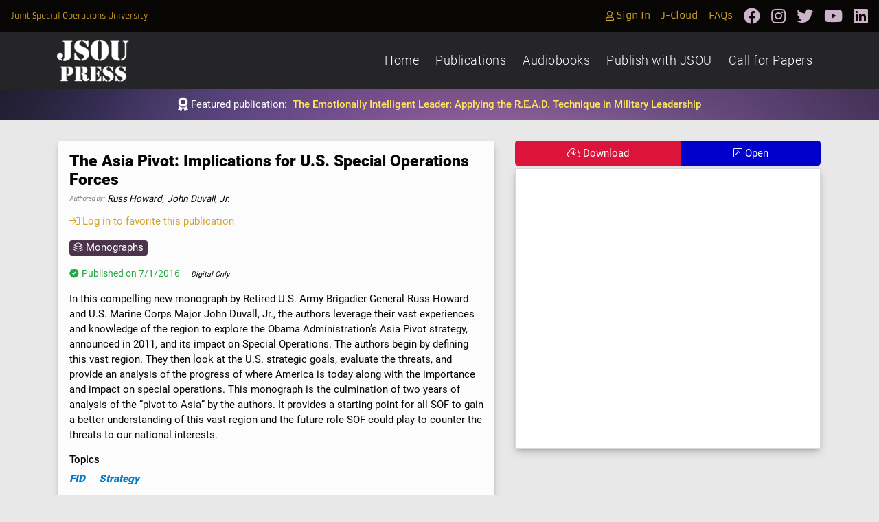

--- FILE ---
content_type: text/html; charset=utf-8
request_url: https://jsou.edu/Press/PublicationDashboard/80
body_size: 8585
content:

<!DOCTYPE html>
<html lang="en">
<head>
    <title>Dashboard</title>
    <meta charset="utf-8" />
<meta name="viewport" content="width=device-width, initial-scale=1.0, maximum-scale=1.0,user-scalable=0" />
<meta name="google-site-verification" content="otlbpOajy3ceHpLPla_deJa4Il231gR6WVYfoLebRdI" />
<link href="https://cdn-endpoint-wwwroot-1.azureedge.net/lib/fontawesome-pro-5.11.2-web/css/all.min.css" rel="stylesheet" />
<link href="/scss/jsouBrandTheme.min.css?v=tRNR2OoXK92qVDPp1wu5CjPS1NnWo7bzI5A2jmhNMDA" rel="stylesheet" />
<link href="/scss/JSOUAppStyling.min.css?v=hbnOcgaaYhmYvHS6dfnKCl40ITSpeEA_Q51qcj4hU7U" rel="stylesheet" />
<link href="/scss/siteMediaQueries.min.css?v=Y_ci88DV2y_x-PyPtbr4AQFe4EPBjY4aNkD8JvL1iVs" rel="stylesheet" />

<script src="https://cdn-endpoint-wwwroot-1.azureedge.net/lib/jquery/dist/jquery.min.js"></script>
    <link href="https://cdn-endpoint-wwwroot-1.azureedge.net/lib/bootstrap-select-1.13.14/dist/css/bootstrap-select.min.css" rel="stylesheet" />
    <link href="/scss/press.min.css?v=nd6a5i6cNz0SKC83JG-S-azS21zdkz4P7Ug4NrORLRk" rel="stylesheet" />
    
    

</head>
<body class="invis">
    <header>
        <div class="desktopNav">
            <nav class="navbar fixed-top hideWhenMd pr-3 pl-3 pt-0 pb-0" id="jsouFixedNav">
    <div class="widthFull d-inline-flex align-items-center justify-content-between">
        <a style="text-decoration:none!important;font-size:.68rem!important;" id="jsouFixedNavBrand" href="/">
            Joint Special Operations University
        </a>
        <div class="jsouFixedNavContent">
                <a class="goldLink" href="/SOFHub/Login"><i class="far fa-user mr-1"></i>Sign In</a>
            <a class="goldLink" onclick="confirm('This is a U.S. Government computer system, which may be accessed and used only for authorized Government business by authorized personnel. Unauthorized access or use of this computer system may subject violators to criminal, civil, and/or administrative action. All information on this computer system may be intercepted, recorded, read, copied, and disclosed by and to authorized personnel for official purposes, including criminal investigations.Such information includes sensitive data encrypted to comply with confidentiality and privacy requirements.Access or use of this computer system by any person, whether authorized or unauthorized, constitutes consent to these terms.There is no right of privacy in this system.');" href="https://www.apphub.jsou.edu/">J-Cloud</a>
            <a class="goldLink" href="https://publicopen.blob.core.windows.net/jsoudocs/General/JSOUFAQs.pdf" target="_blank">FAQs</a>
            <a class="purpleLink" href="https://www.facebook.com/thinkjsou/" target="_blank"><i class="fab fa-facebook sMIcon"></i></a>
            <a class="purpleLink" href="https://www.instagram.com/thinkjsou/" target="_blank"><i class="fab fa-instagram sMIcon"></i></a>
            <a class="purpleLink" href="https://twitter.com/thinkjsou" target="_blank"><i class="fab fa-twitter sMIcon"></i></a>
            <a class="purpleLink" href="https://www.youtube.com/channel/UCL7hOd0ihWzmJlga_Y4wCJg" target="_blank"><i class="fab fa-youtube sMIcon"></i></a>
            <a class="purpleLink" href="https://www.linkedin.com/company/joint-special-operations-university/" target="_blank"><i class="fab fa-linkedin sMIcon"></i></a>
        </div>
    </div>
</nav>



            <nav class="navbar navbar-expand-sm" id="PressNavigationNavbar">
    <div class="container">
        <a class="navbar-brand" href="/Press">
            <div class="position-relative">
                <img style="width:120px;height:auto;" src="https://cdn-endpoint-wwwroot-1.azureedge.net/imgs/JSOUPressLogo.png" />
            </div>
        </a>
        <ul class="navbar-nav">
            <li class="nav-item">
                <a class="nav-link " href="/Press">Home</a>
            </li>
            <li class="nav-item">
                <a class="nav-link " href="/Press/Publications">Publications</a>
            </li>
            <li class="nav-item">
                <a class="nav-link " href="/Press/Publications?type=Audiobook&amp;typeid=11">Audiobooks</a>
            </li>
            <li class="nav-item">
                <a class="nav-link " href="/Press/PublishWithJSOU">Publish with JSOU</a>
            </li>
            <li class="nav-item">
                <a class="nav-link " href="/Press/CallForPapers">Call for Papers</a>
            </li>
        </ul>
    </div>
</nav>
            
<div id="PressFeaturedPubBanner">
        <div class="d-flex align-items-center justify-content-center p-2">
            <div class="d-flex align-items-center">
                <i class="fas fa-award text-lg mr-1"></i>
                <span class="mr-2">Featured publication:</span>
            </div>
            <div><a onclick="loadPressPublicationUIToModal('296');">The Emotionally Intelligent Leader: Applying the R.E.A.D. Technique in Military Leadership</a></div>
        </div>
</div>
        </div>
        <div class="mobileNav">
            

<div id="MobileTopFixedNav">

    <div class="MobileFixedNavContent">

        <div class="MobileFixedNavItem mobileMenuIcon" onclick="mobileMenuOpen(this);">
            <div class="nav-icon txtJsouPurpleLight">
                <div></div>
            </div>
        </div>

        <div class="MobileFixedNavBrand">
            <div class="text-center">
                <a class="txtJsouGoldLight fontFamilyCinzel font-weight-bold" href="/Press">
                    <img style="width:75px;height:auto;" src="https://cdn-endpoint-wwwroot-1.azureedge.net/imgs/JSOUPressLogo.png" />
                </a>
            </div>
        </div>
        <div class="MobileFixedNavItem">
            <a href="/Press/Publications">
                <i class="fad fa-book-open"></i>
                <div class="iconDescription">Publications</div>
            </a>

        </div>

        <div class="MobileFixedNavItem">
                <a href="/SOFHub/Login">
                    <i class="fad fa-user"></i>
                    <div class="iconDescription">SOF-Hub</div>
                </a>

        </div>

    </div>

</div>

<div id="FrontlineMobileMenuContentWrap" class="pointerEventsNone">

    <div class="FrontlineMobileMenuContentInner">
        <br />
        <div class="container">
            <div class="row">
                <div class="col-md-12">
                    <h6>
                        <a class="secondaryLink" href="/">
                            <i class="far fa-angle-double-left mr-1"></i>Go to JSOU home page
                        </a>
                    </h6>
                </div>
            </div>
        </div>
        <br />
        
<div class="container">
    <div class="row">
        <div class="col-xl-5 col-md-12">
            <h5 class="megaMenuHeader">Recent Publications</h5>

                <div class="container-fluid p-0">
                    <div class="row">
                            <div class="col-md-12">
                                <div class="mb-2 d-block border borderRadius p-2 megaMenuHeroCard">
                                    <div>
                                        <h6 class="pressTitle">The Emotionally Intelligent Leader: Applying the R.E.A.D. Technique in Military Leadership</h6>
                                        
    <div class="d-flex align-items-center flex-wrap font-italic authoreditorflexelement">
        <div class="text-muted mb-1" style="font-size:.6rem;margin-right:.25rem;">Authored by:</div>
        <div class="font-italic d-flex align-items-center flex-wrap authoreditorflexelement">
                    <a class="text-sm textHyperlink mb-1 mr-1" href="/Press/AuthorDashboard?name=Jordan%20Alexander">
                        Jordan Alexander,
                    </a>
                    <a class="text-sm textHyperlink mb-1" href="/Press/AuthorDashboard?name=John%20Cabra">
                        John Cabra
                    </a>
        </div>

    </div>

                                        <div>
                                            <a class="darkGoldHyperlink text-sm" href="/Press/PublicationDashboard/296">Learn More<i class="far fa-angle-double-right ml-1"></i></a>
                                        </div>
                                    </div>
                                </div>
                            </div>
                            <div class="col-md-12">
                                <div class="mb-2 d-block border borderRadius p-2 megaMenuHeroCard">
                                    <div>
                                        <h6 class="pressTitle">Artificial Intelligence and Military Information Support Operations in Strategic Competition</h6>
                                        
    <div class="d-flex align-items-center flex-wrap font-italic authoreditorflexelement">
        <div class="text-muted mb-1" style="font-size:.6rem;margin-right:.25rem;">Authored by:</div>
        <div class="font-italic d-flex align-items-center flex-wrap authoreditorflexelement">
                    <span class="text-sm mb-1">
                        By AJ Rutherford, PhD
                    </span>
        </div>

    </div>

                                        <div>
                                            <a class="darkGoldHyperlink text-sm" href="/Press/PublicationDashboard/295">Learn More<i class="far fa-angle-double-right ml-1"></i></a>
                                        </div>
                                    </div>
                                </div>
                            </div>
                            <div class="col-md-12">
                                <div class="mb-2 d-block border borderRadius p-2 megaMenuHeroCard">
                                    <div>
                                        <h6 class="pressTitle">Golden Dome: A Special Operations Forces Overview</h6>
                                        
    <div class="d-flex align-items-center flex-wrap font-italic authoreditorflexelement">
        <div class="text-muted mb-1" style="font-size:.6rem;margin-right:.25rem;">Authored by:</div>
        <div class="font-italic d-flex align-items-center flex-wrap authoreditorflexelement">
                    <span class="text-sm mb-1">
                        Lieutenant Colonel Nathan Stackhouse
                    </span>
        </div>

    </div>

                                        <div>
                                            <a class="darkGoldHyperlink text-sm" href="/Press/PublicationDashboard/293">Learn More<i class="far fa-angle-double-right ml-1"></i></a>
                                        </div>
                                    </div>
                                </div>
                            </div>
                    </div>
                </div>

            <br />
        </div>

        <div class="col-xl-4 col-md-12">
                <h5 class="megaMenuHeader">Featured Publications</h5>
                <div class="customNavList">
                        <a href="/Press/PublicationDashboard/296">The Emotionally Intelligent Leader: Applying the R.E.A.D. Technique in Military Leadership</a>
                        <a href="/Press/PublicationDashboard/295">Artificial Intelligence and Military Information Support Operations in Strategic Competition</a>
                        <a href="/Press/PublicationDashboard/293">Golden Dome: A Special Operations Forces Overview</a>
                        <a href="/Press/PublicationDashboard/292">Cognitive Warfare to Dominate and Redefine Adversary Realities: Implications for U.S. Special Operations Forces</a>
                </div>
                <br />
            <h5 class="megaMenuHeader">Quick Links</h5>
            <div class="customNavList">
                <a href="/Press">Press home page</a>
                <a href="/Press/Publications">Browse all publications</a>
                <a href="/Press/PublishWithJSOU">Publish with Us</a>
            </div>
            <br />
        </div>

        <div class="col-xl-3 col-md-12">
            <h5 class="megaMenuHeader">Popular Topics</h5>
            <div class="customNavList">
                        <a href="/Press/PubsAdvancedSearch?topic=CT%2FCN"><i class="fal fa-chart-line mr-2"></i>CT/CN</a>
                        <a href="/Press/PubsAdvancedSearch?topic=Global%20SOF%20Network"><i class="fal fa-chart-line mr-2"></i>Global SOF Network</a>
                        <a href="/Press/PubsAdvancedSearch?topic=Terrorism"><i class="fal fa-chart-line mr-2"></i>Terrorism</a>
                        <a href="/Press/PubsAdvancedSearch?topic=IW%2FUW"><i class="fal fa-chart-line mr-2"></i>IW/UW</a>
                        <a href="/Press/PubsAdvancedSearch?topic=FID"><i class="fal fa-chart-line mr-2"></i>FID</a>
            </div>
            <br />
        </div>

    </div>
</div>

        <br />
        
<div class="container">
    <div class="row">
        <div class="col-xl-4 col-lg-6 col-md-12">
            <h5 class="megaMenuHeader">About JSOU</h5>
            <div class="customNavList">
                <a href="/EnlistedAcademy">Enlisted Academy</a>
                <a href="/Home/History">Learn our history</a>
                <a href="https://www.socom.mil/about/core-activities" target="_blank">The SOF Advantage</a>
                <a href="/Home/OurFacilities">Campus &amp; facilities</a>
                <a href="/Home/Accreditation">ACCET accreditation</a>
                <a href="https://www.visittampabay.com/things-to-do/" target="_blank">Tampa Life</a>
            </div>
            <br />
        </div>

        <div class="col-xl-4 col-lg-6 col-md-12">
            <h5 class="megaMenuHeader">Popular Resources</h5>
            <div class="customNavList">
                <a href="/Courses/Catalog">Browse course offerings</a>
                <a href="/Home/InternationalEducation">International Education</a>
                <a href="https://publicopen.blob.core.windows.net/jsoudocs/General/StudentHandbook.pdf">Student Handbook</a>
                <a href="https://publicopen.blob.core.windows.net/jsoudocs/General/JSOUReplacementCertificateRequest-Fillable.pdf" target="_blank">Replacement Certificate Request</a>
                <a href="https://www.research.net/r/JSOU_InBOX" target="_blank">Give Feedback</a>
                <a href="https://jsou.libguides.com/welcome" target="_blank">Research Library</a>

            </div>
            <br />
        </div>

        <div class="col-xl-4 col-md-12">
            <h5 class="megaMenuHeader">Upcoming Courses</h5>
                <span class="text-xsm font-italic txtRedLight">*Continuous Learning (CL) courses are not shown</span>
                <div class="customNavList">
                        <a href="/Courses/Index/797">
                            <h6 class="mb-1 mb-md-0 fontFamilyRobotoRegular fontStandardWhenXsm lineHeightStandard">JSOU Educational Technology Workshop </h6>
                            <div>
                                <div class="txtJsouPurpleXLight mb-1" style="font-size:.9rem;">26B (26-Jan-2026 to 30-Jan-2026)</div>
                                <div class="text-muted font-italic text-sm">
                                    Starts on 1/26/2026
                                </div>
                            </div>
                        </a>
                        <a href="/Courses/Index/334">
                            <h6 class="mb-1 mb-md-0 fontFamilyRobotoRegular fontStandardWhenXsm lineHeightStandard">National Resistance Course</h6>
                            <div>
                                <div class="txtJsouPurpleXLight mb-1" style="font-size:.9rem;">26B (26-Jan-2026 to 30-Jan-2026)</div>
                                <div class="text-muted font-italic text-sm">
                                    Starts on 1/26/2026
                                </div>
                            </div>
                        </a>
                        <a href="/Courses/Index/37">
                            <h6 class="mb-1 mb-md-0 fontFamilyRobotoRegular fontStandardWhenXsm lineHeightStandard">Combined Joint Force Special Operations Component Commanders Course</h6>
                            <div>
                                <div class="txtJsouPurpleXLight mb-1" style="font-size:.9rem;">26A (02-Feb-2026 to 06-Feb-2026)</div>
                                <div class="text-muted font-italic text-sm">
                                    Starts on 2/2/2026
                                </div>
                            </div>
                        </a>
                </div>

            <div class="mt-3">
                <a class="btn btn-sm btn-info" href="/Courses/UpcomingCourses">View All<i class="fal fa-angle-double-right ml-1"></i></a>
            </div>

            <br />
        </div>

    </div>
</div>

        <br />
    </div>

    <div class="socialMediaBarFixedBottom">
        <div class="MobileFixedNavItem facebook">
            <a href="https://www.facebook.com/thinkjsou/" target="_blank">
                <i class="fab fa-facebook"></i>
            </a>
        </div>
        <div class="MobileFixedNavItem instagram">
            <a href="https://www.instagram.com/thinkjsou/" target="_blank">
                <i class="fab fa-instagram"></i>
            </a>
        </div>
        <div class="MobileFixedNavItem twitter">
            <a href="https://twitter.com/thinkjsou" target="_blank">
                <i class="fab fa-twitter"></i>
            </a>
        </div>
        <div class="MobileFixedNavItem youtube">
            <a href="https://www.youtube.com/channel/UCL7hOd0ihWzmJlga_Y4wCJg" target="_blank">
                <i class="fab fa-youtube"></i>
            </a>
        </div>
        <div class="MobileFixedNavItem linkedin">
            <a href="https://www.linkedin.com/company/joint-special-operations-university/" target="_blank">
                <i class="fab fa-linkedin"></i>
            </a>
        </div>
    </div>
</div>
        </div>
    </header>

    <div class="main-container">
        <main role="main" class="pb-5">

            


        <div class="container">
            <div class="row">
                <div class="col-xl-7 col-lg-12">

                    <div class="backgroundPrimarySolid p-3 boxShadowStandard">
                        <div class="mb-2">
                            <h4 class="mb-1">The Asia Pivot: Implications for U.S. Special Operations Forces</h4>
                            
    <div class="d-flex align-items-center flex-wrap font-italic authoreditorflexelement">
        <div class="text-muted mb-1" style="font-size:.6rem;margin-right:.25rem;">Authored by:</div>
        <div class="font-italic d-flex align-items-center flex-wrap authoreditorflexelement">
                    <a class="text-sm textHyperlink mb-1 mr-1" href="/Press/AuthorDashboard?name=Russ%20Howard">
                        Russ Howard,
                    </a>
                    <span class="text-sm mb-1">
                        John Duvall, Jr.
                    </span>
        </div>

    </div>

                            

                        </div>

                        <div class="mb-3">
                                <div>
                                    <a class="darkGoldHyperlink" href="/SOFHub/Login"><i class="fal fa-sign-in mr-1"></i>Log in to favorite this publication</a>
                                </div>
                        </div>

                        
        <div class="d-flex align-items-center flex-wrap">
                <a class="mr-3 mb-3" target="_blank" href="/Press/PubsAdvancedSearch?type=Monographs">
                    <span class="badge badge-info fontSizeInherit"><i class="fal fa-layer-group mr-1 text-sm"></i>Monographs</span>
                </a>
        </div>



                        <div class="d-flex align-items-center flex-wrap">
                            <div class="text-success text-sm mr-3 mb-3"><i class="fas fa-badge-check mr-1"></i>Published on 7/1/2016</div>
                            <div class="text-sm font-italic mb-3">
                                    <small class="font-italic">
                                        Digital Only
                                    </small>
                            </div>
                        </div>

                        <div class="summernoteDisplayContainer contentControl">
                            <p><span style="font-family: &quot;lucida sans unicode&quot;, &quot;lucida grande&quot;, sans-serif; font-size: 14px;">In this compelling new monograph by Retired U.S. Army Brigadier General Russ Howard and U.S. Marine Corps Major John Duvall, Jr., the authors leverage their vast experiences and knowledge of the region to explore the Obama Administration’s Asia Pivot strategy, announced in 2011, and its impact on Special Operations. The authors begin by defining this vast region. They then look at the U.S. strategic goals, evaluate the threats, and provide an analysis of the progress of where America is today along with the importance and impact on special operations. This monograph is the culmination of two years of analysis of the “pivot to Asia” by the authors. It provides a starting point for all SOF to gain a better understanding of this vast region and the future role SOF could play to counter the threats to our national interests.</span><br></p>
                        </div>

                            
        <h6 class="mb-2 mt-3">Topics</h6>
        <div>
                <a target="_blank" class="blueHyperlink fontFamRobotoBlack font-italic mr-3 mb-3" href="/Press/PubsAdvancedSearch?topic=FID">FID</a>
                <a target="_blank" class="blueHyperlink fontFamRobotoBlack font-italic mr-3 mb-3" href="/Press/PubsAdvancedSearch?topic=Strategy">Strategy</a>
        </div>


                            

        <h6 class="mb-2 mt-3">AORs</h6>
        <div>
                <a target="_blank" class="aquaHyperlink fontFamRobotoBlack font-italic mr-3 mb-3" href="/Press/PubsAdvancedSearch?aor=INDOPACOM">INDOPACOM</a>
        </div>



                    </div>
                    <div class="mt-3">
                        <a class="customBadge" href="/Press/Publications"><i class="far fa-arrow-circle-left mr-1"></i>Back to all publications</a>
                    </div>

                    <br />

                </div>

                <div class="col-xl-5 col-lg-12">

                    <div class="btn-group btn-group d-flex mb-1">
                            <a onclick="updatePublicationDownloadMapCt('80');"
                               href="https://jsouapplicationstorage.blob.core.windows.net/press/150/16-7.pdf"
                               class="btn btn-danger">
                                <i class="fal fa-cloud-download mr-1"></i>Download
                            </a>
                            <a tabindex="0" onclick="openPressFile('/Home/OpenFile?path=https%3A%2F%2Fjsouapplicationstorage.blob.core.windows.net%2Fpress%2F150%2F16-7.pdf');" class="btn btn-primary"><i class="fal fa-external-link-square-alt mr-1"></i>Open</a>
                    </div>

                        <div class="iframeContainer border bg-white boxShadowStandard">
                            <!-- Start blank: PDF loads only after clicking Open -->
                            <iframe src=""
                                    id="pubpreview"
                                    name="pubpreview"
                                    class="w-100"
                                    style="height:400px;"></iframe>
                        </div>


                </div>

            </div>
        </div>


<script>
    // New, view-specific function so we don't clash with any global openFile(path)
    function openPressFile(url) {
        var frame = document.getElementById('pubpreview');
        if (frame) {
            frame.src = url; // url is already "/Home/OpenFile?path=encodedBlobUrl"
        } else {
            // Fallback if iframe missing for some reason
            window.open(url, '_blank');
        }
    }
</script>


        </main>
        <br />
        <footer id="jsouFrontlineFooter">
    <div class="container-fluid">
        <div class="row">
            <div class="col-xl-4 col-lg-12">
                <div class="d-flex align-items-center mb-4">
                    <img src="https://cdn-endpoint-wwwroot-1.azureedge.net/imgs/JSOULogoClean.png" class="img-fluid mr-2 hideWhenXsm" style="height:75px;" />
                    <div>
                        <h5 class="footerMainHeader txtJsouGoldLight mb-1">Joint Special Operations University</h5>
                        <address class="txtJsouWhite mb-0 text-sm mt-2">
                            <div class="d-block">
                                5200 Tampa Point Blvd
                            </div>
                            <div>
                                MacDill Air Force Base, FL 33621
                            </div>
                        </address>
                    </div>
                </div>
                <div class="d-flex align-items-center justify-content-between justify-content-md-start mb-3">
                    <a class="purpleLiteHyperlink mr-3 mb-3" href="https://www.facebook.com/thinkjsou/" target="_blank"><i class="fab fa-facebook sMIcon"></i></a>
                    <a class="purpleLiteHyperlink mr-3 mb-3" href="https://www.instagram.com/thinkjsou/" target="_blank"><i class="fab fa-instagram sMIcon"></i></a>
                    <a class="purpleLiteHyperlink mr-3 mb-3" href="https://twitter.com/thinkjsou" target="_blank"><i class="fab fa-twitter sMIcon"></i></a>
                    <a class="purpleLiteHyperlink mr-3 mb-3" href="https://www.youtube.com/channel/UCL7hOd0ihWzmJlga_Y4wCJg" target="_blank"><i class="fab fa-youtube sMIcon"></i></a>
                    <a class="purpleLiteHyperlink mr-3 mb-3" href="https://www.linkedin.com/company/joint-special-operations-university/" target="_blank"><i class="fab fa-linkedin sMIcon"></i></a>
                </div>
            </div>

            <div class="col-xl-2 col-lg-12">
                <div>
                    <h6 class="mb-0">CAC Required Links</h6>
                    <hr class="hrGray" />
                    <div class="footerDiv">
                        <a href="https://sof.hq.socom.mil/sites/SOCS/SOWO/concord/" target="_blank">Concord Residences</a>
                        <a href="https://www.us.army.mil/suite/page/565347" target="_blank">SOCOM Training Portal</a>
                        <a href="https://sofwebmail.socom.mil/OWA" target="_blank">SOCOM Webmail</a>
                        <a href="https://sof.hq.socom.mil/default.aspx" target="_blank">SOF Web Portal</a>
                    </div>
                    <br />
                </div>

            </div>

            <div class="col-xl-3 col-lg-12">
                <div>
                    <h6 class="mb-0">Resources</h6>
                    <hr class="hrGray" />

                    <div class="footerDiv">
                        <a href="https://jsou.blackboard.com/" target="_blank">Blackboard</a>
                        <a href="https://www.apphub.jsou.edu/" target="_blank">J-Cloud Login</a>
                        <a href="https://www.office.com" target="_blank">JSOU M365</a>
                        <a href="https://www.socom.mil/employment" target="_blank">Employment Opportunites</a>
                        <a href="https://www.socom.mil" target="_blank">USSOCOM Public Website</a>                        
                    </div>
                    <br />

                </div>
            </div>

            <div class="col-xl-3 col-lg-12">
                <div>
                    <h6 class="mb-0">Policies &amp; Guidance</h6>
                    <hr class="hrGray" />

                    <div class="footerDiv">
                        <a href="https://dodcio.defense.gov/DoDSection508/Std_Stmt.aspx" target="_blank">Accessibility/Section 508</a>
                        <a href="https://www.socom.mil/privacy-policy" target="_blank">Privacy Policy</a>
                    </div>
                    <br />

                </div>
            </div>

        </div>
    </div>
</footer>

    </div>

    <div class="modal" id="pressModal">
        <div class="modal-dialog modal-lg">
            <div class="modal-content">
                <div class="modal-header" id="pressModalHeader">
                    <h4 class="modal-title">Modal Heading</h4>
                </div>

                <div class="modal-body p-0" id="pressModalBody"></div>

                <div class="modal-footer" id="pressModalFooter">
                    <button type="button" class="btn btn-light" data-dismiss="modal">Close</button>
                </div>

            </div>
        </div>
    </div>

    <script src="/lib/bootstrap-4.3.1/dist/js/bootstrap.bundle.min.js"></script>
<script src="/js/site.js?v=IAu4xivgkM63T_tKSpndAufGN2XC0lmz6XdhH710qKo"></script>
<script src="/js/contentModules.js?v=BJUG5m_fzcrMxGfUI6pqcV9L-_eTZk9SEjqPnyosvRk"></script>
    <script src="/js/main.js?v=1AYhUpJB3yPUbqZublJOLMIlk6GdmLWHKZKF8zDAap8"></script>
    <script src="https://cdn-endpoint-wwwroot-1.azureedge.net/lib/bootstrap-select-1.13.14/dist/js/bootstrap-select.min.js"></script>
    <script src="/js/siteJSOUPress.js?v=yt_9iXf1gItPGTB3gn8vK6lI6BChPekjQyAc_YBdvzE"></script>
    
</body>
</html>


--- FILE ---
content_type: text/css
request_url: https://jsou.edu/scss/jsouBrandTheme.min.css?v=tRNR2OoXK92qVDPp1wu5CjPS1NnWo7bzI5A2jmhNMDA
body_size: 40474
content:
@charset "UTF-8";@font-face{font-family:"Armata";src:url("https://cdn-endpoint-wwwroot-1.azureedge.net/lib/googleFonts/Armata/Armata-Regular.ttf") format("truetype");}@font-face{font-family:"roboto-black";src:url("https://cdn-endpoint-wwwroot-1.azureedge.net/lib/googleFonts/Roboto/Roboto-Black.ttf") format("truetype");}@font-face{font-family:"roboto-bold";src:url("https://cdn-endpoint-wwwroot-1.azureedge.net/lib/googleFonts/Roboto/Roboto-Bold.ttf") format("truetype");}@font-face{font-family:"roboto-light";src:url("https://cdn-endpoint-wwwroot-1.azureedge.net/lib/googleFonts/Roboto/Roboto-Light.ttf") format("truetype");}@font-face{font-family:"roboto-medium";src:url("https://cdn-endpoint-wwwroot-1.azureedge.net/lib/googleFonts/Roboto/Roboto-Medium.ttf") format("truetype");}@font-face{font-family:"roboto-regular";src:url("https://cdn-endpoint-wwwroot-1.azureedge.net/lib/googleFonts/Roboto/Roboto-Regular.ttf") format("truetype");}@font-face{font-family:"roboto-thin";src:url("https://cdn-endpoint-wwwroot-1.azureedge.net/lib/googleFonts/Roboto/Roboto-Thin.ttf") format("truetype");}@font-face{font-family:"cinzeldecorative-regular";src:url("https://cdn-endpoint-wwwroot-1.azureedge.net/lib/googleFonts/Cinzel_Decorative/CinzelDecorative-Regular.ttf") format("truetype");}
/*!
 * Bootstrap v4.3.1 (https://getbootstrap.com/)
 * Copyright 2011-2019 The Bootstrap Authors
 * Copyright 2011-2019 Twitter, Inc.
 * Licensed under MIT (https://github.com/twbs/bootstrap/blob/master/LICENSE)
 */
:root{--blue:#007bff;--indigo:#6610f2;--purple:#6f42c1;--pink:#e83e8c;--red:#dc3545;--orange:#fd7e14;--yellow:#ffc107;--green:#28a745;--teal:#20c997;--cyan:#17a2b8;--white:#fff;--gray:#6c757d;--gray-dark:#343a40;--primary:#00c;--secondary:#4d4d4d;--success:#00b359;--info:#4c344a;--warning:#d2a527;--danger:#dc143c;--light:#fff;--dark:#4c344a;--breakpoint-xs:0;--breakpoint-sm:576px;--breakpoint-md:768px;--breakpoint-lg:992px;--breakpoint-xl:1200px;--font-family-sans-serif:-apple-system,BlinkMacSystemFont,"Segoe UI",Roboto,"Helvetica Neue",Arial,"Noto Sans",sans-serif,"Apple Color Emoji","Segoe UI Emoji","Segoe UI Symbol","Noto Color Emoji";--font-family-monospace:SFMono-Regular,Menlo,Monaco,Consolas,"Liberation Mono","Courier New",monospace;}*,*::before,*::after{box-sizing:border-box;}html{font-family:sans-serif;line-height:1.15;-webkit-text-size-adjust:100%;-webkit-tap-highlight-color:rgba(0,0,0,0);}article,aside,figcaption,figure,footer,header,hgroup,main,nav,section{display:block;}body{margin:0;font-family:"roboto-medium",sans-serif;font-size:.95rem;font-weight:400;line-height:1.5;color:#070605;text-align:left;background-color:rgba(230,230,230,.9);}[tabindex="-1"]:focus{outline:0!important;}hr{box-sizing:content-box;height:0;overflow:visible;}h1,h2,h3,h4,h5,h6{margin-top:0;margin-bottom:.5rem;}p{margin-top:0;margin-bottom:1rem;}abbr[title],abbr[data-original-title]{text-decoration:underline;text-decoration:underline dotted;cursor:help;border-bottom:0;text-decoration-skip-ink:none;}address{margin-bottom:1rem;font-style:normal;line-height:inherit;}ol,ul,dl{margin-top:0;margin-bottom:1rem;}ol ol,ul ul,ol ul,ul ol{margin-bottom:0;}dt{font-weight:700;}dd{margin-bottom:.5rem;margin-left:0;}blockquote{margin:0 0 1rem;}b,strong{font-weight:bolder;}small{font-size:80%;}sub,sup{position:relative;font-size:75%;line-height:0;vertical-align:baseline;}sub{bottom:-.25em;}sup{top:-.5em;}a{color:#1a88ff;text-decoration:none;background-color:transparent;}a:hover{color:#57a8ff;text-decoration:underline;}a:not([href]):not([tabindex]){color:inherit;text-decoration:none;}a:not([href]):not([tabindex]):hover,a:not([href]):not([tabindex]):focus{color:inherit;text-decoration:none;}a:not([href]):not([tabindex]):focus{outline:0;}pre,code,kbd,samp{font-family:SFMono-Regular,Menlo,Monaco,Consolas,"Liberation Mono","Courier New",monospace;font-size:1em;}pre{margin-top:0;margin-bottom:1rem;overflow:auto;}figure{margin:0 0 1rem;}img{vertical-align:middle;border-style:none;}svg{overflow:hidden;vertical-align:middle;}table{border-collapse:collapse;}caption{padding-top:.75rem;padding-bottom:.75rem;color:#808080;text-align:left;caption-side:bottom;}th{text-align:inherit;}label{display:inline-block;margin-bottom:.5rem;}button{border-radius:0;}button:focus{outline:1px dotted;outline:5px auto -webkit-focus-ring-color;}input,button,select,optgroup,textarea{margin:0;font-family:inherit;font-size:inherit;line-height:inherit;}button,input{overflow:visible;}button,select{text-transform:none;}select{word-wrap:normal;}button,[type=button],[type=reset],[type=submit]{-webkit-appearance:button;}button:not(:disabled),[type=button]:not(:disabled),[type=reset]:not(:disabled),[type=submit]:not(:disabled){cursor:pointer;}button::-moz-focus-inner,[type=button]::-moz-focus-inner,[type=reset]::-moz-focus-inner,[type=submit]::-moz-focus-inner{padding:0;border-style:none;}input[type=radio],input[type=checkbox]{box-sizing:border-box;padding:0;}input[type=date],input[type=time],input[type=datetime-local],input[type=month]{-webkit-appearance:listbox;}textarea{overflow:auto;resize:vertical;}fieldset{min-width:0;padding:0;margin:0;border:0;}legend{display:block;width:100%;max-width:100%;padding:0;margin-bottom:.5rem;font-size:1.5rem;line-height:inherit;color:inherit;white-space:normal;}progress{vertical-align:baseline;}[type=number]::-webkit-inner-spin-button,[type=number]::-webkit-outer-spin-button{height:auto;}[type=search]{outline-offset:-2px;-webkit-appearance:none;}[type=search]::-webkit-search-decoration{-webkit-appearance:none;}::-webkit-file-upload-button{font:inherit;-webkit-appearance:button;}output{display:inline-block;}summary{display:list-item;cursor:pointer;}template{display:none;}[hidden]{display:none!important;}h1,h2,h3,h4,h5,h6,.h1,.h2,.h3,.h4,.h5,.h6{margin-bottom:.5rem;font-weight:500;line-height:1.2;}h1,.h1{font-size:2.375rem;}h2,.h2{font-size:1.9rem;}h3,.h3{font-size:1.6625rem;}h4,.h4{font-size:1.425rem;}h5,.h5{font-size:1.1875rem;}h6,.h6{font-size:.95rem;}.lead{font-size:1.1875rem;font-weight:300;}.display-1{font-size:6rem;font-weight:300;line-height:1.2;}.display-2{font-size:5.5rem;font-weight:300;line-height:1.2;}.display-3{font-size:4.5rem;font-weight:300;line-height:1.2;}.display-4{font-size:3.5rem;font-weight:300;line-height:1.2;}hr{margin-top:1rem;margin-bottom:1rem;border:0;border-top:1px solid rgba(0,0,0,.1);}small,.small{font-size:80%;font-weight:400;}mark,.mark{padding:.2em;background-color:#fcf8e3;}.list-unstyled{padding-left:0;list-style:none;}.list-inline{padding-left:0;list-style:none;}.list-inline-item{display:inline-block;}.list-inline-item:not(:last-child){margin-right:.5rem;}.initialism{font-size:90%;text-transform:uppercase;}.blockquote{margin-bottom:1rem;font-size:1.1875rem;}.blockquote-footer{display:block;font-size:80%;color:#6c757d;}.blockquote-footer::before{content:"— ";}.img-fluid{max-width:100%;height:auto;}.img-thumbnail{padding:.25rem;background-color:rgba(230,230,230,.9);border:1px solid #dee2e6;border-radius:.25rem;max-width:100%;height:auto;}.figure{display:inline-block;}.figure-img{margin-bottom:.5rem;line-height:1;}.figure-caption{font-size:90%;color:#6c757d;}code{font-size:87.5%;color:#e83e8c;word-break:break-word;}a>code{color:inherit;}kbd{padding:.2rem .4rem;font-size:87.5%;color:#fff;background-color:#212529;border-radius:.2rem;}kbd kbd{padding:0;font-size:100%;font-weight:700;}pre{display:block;font-size:87.5%;color:#212529;}pre code{font-size:inherit;color:inherit;word-break:normal;}.pre-scrollable{max-height:340px;overflow-y:scroll;}.container{width:100%;padding-right:15px;padding-left:15px;margin-right:auto;margin-left:auto;}@media(min-width:576px){.container{max-width:540px;}}@media(min-width:768px){.container{max-width:720px;}}@media(min-width:992px){.container{max-width:960px;}}@media(min-width:1200px){.container{max-width:1140px;}}.container-fluid{width:100%;padding-right:15px;padding-left:15px;margin-right:auto;margin-left:auto;}.row{display:flex;flex-wrap:wrap;margin-right:-15px;margin-left:-15px;}.no-gutters{margin-right:0;margin-left:0;}.no-gutters>.col,.no-gutters>[class*=col-]{padding-right:0;padding-left:0;}.col-xl,.col-xl-auto,.col-xl-12,.col-xl-11,.col-xl-10,.col-xl-9,.col-xl-8,.col-xl-7,.col-xl-6,.col-xl-5,.col-xl-4,.col-xl-3,.col-xl-2,.col-xl-1,.col-lg,.col-lg-auto,.col-lg-12,.col-lg-11,.col-lg-10,.col-lg-9,.col-lg-8,.col-lg-7,.col-lg-6,.col-lg-5,.col-lg-4,.col-lg-3,.col-lg-2,.col-lg-1,.col-md,.col-md-auto,.col-md-12,.col-md-11,.col-md-10,.col-md-9,.col-md-8,.col-md-7,.col-md-6,.col-md-5,.col-md-4,.col-md-3,.col-md-2,.col-md-1,.col-sm,.col-sm-auto,.col-sm-12,.col-sm-11,.col-sm-10,.col-sm-9,.col-sm-8,.col-sm-7,.col-sm-6,.col-sm-5,.col-sm-4,.col-sm-3,.col-sm-2,.col-sm-1,.col,.col-auto,.col-12,.col-11,.col-10,.col-9,.col-8,.col-7,.col-6,.col-5,.col-4,.col-3,.col-2,.col-1{position:relative;width:100%;padding-right:15px;padding-left:15px;}.col{flex-basis:0;flex-grow:1;max-width:100%;}.col-auto{flex:0 0 auto;width:auto;max-width:100%;}.col-1{flex:0 0 8.3333333333%;max-width:8.3333333333%;}.col-2{flex:0 0 16.6666666667%;max-width:16.6666666667%;}.col-3{flex:0 0 25%;max-width:25%;}.col-4{flex:0 0 33.3333333333%;max-width:33.3333333333%;}.col-5{flex:0 0 41.6666666667%;max-width:41.6666666667%;}.col-6{flex:0 0 50%;max-width:50%;}.col-7{flex:0 0 58.3333333333%;max-width:58.3333333333%;}.col-8{flex:0 0 66.6666666667%;max-width:66.6666666667%;}.col-9{flex:0 0 75%;max-width:75%;}.col-10{flex:0 0 83.3333333333%;max-width:83.3333333333%;}.col-11{flex:0 0 91.6666666667%;max-width:91.6666666667%;}.col-12{flex:0 0 100%;max-width:100%;}.order-first{order:-1;}.order-last{order:13;}.order-0{order:0;}.order-1{order:1;}.order-2{order:2;}.order-3{order:3;}.order-4{order:4;}.order-5{order:5;}.order-6{order:6;}.order-7{order:7;}.order-8{order:8;}.order-9{order:9;}.order-10{order:10;}.order-11{order:11;}.order-12{order:12;}.offset-1{margin-left:8.3333333333%;}.offset-2{margin-left:16.6666666667%;}.offset-3{margin-left:25%;}.offset-4{margin-left:33.3333333333%;}.offset-5{margin-left:41.6666666667%;}.offset-6{margin-left:50%;}.offset-7{margin-left:58.3333333333%;}.offset-8{margin-left:66.6666666667%;}.offset-9{margin-left:75%;}.offset-10{margin-left:83.3333333333%;}.offset-11{margin-left:91.6666666667%;}@media(min-width:576px){.col-sm{flex-basis:0;flex-grow:1;max-width:100%;}.col-sm-auto{flex:0 0 auto;width:auto;max-width:100%;}.col-sm-1{flex:0 0 8.3333333333%;max-width:8.3333333333%;}.col-sm-2{flex:0 0 16.6666666667%;max-width:16.6666666667%;}.col-sm-3{flex:0 0 25%;max-width:25%;}.col-sm-4{flex:0 0 33.3333333333%;max-width:33.3333333333%;}.col-sm-5{flex:0 0 41.6666666667%;max-width:41.6666666667%;}.col-sm-6{flex:0 0 50%;max-width:50%;}.col-sm-7{flex:0 0 58.3333333333%;max-width:58.3333333333%;}.col-sm-8{flex:0 0 66.6666666667%;max-width:66.6666666667%;}.col-sm-9{flex:0 0 75%;max-width:75%;}.col-sm-10{flex:0 0 83.3333333333%;max-width:83.3333333333%;}.col-sm-11{flex:0 0 91.6666666667%;max-width:91.6666666667%;}.col-sm-12{flex:0 0 100%;max-width:100%;}.order-sm-first{order:-1;}.order-sm-last{order:13;}.order-sm-0{order:0;}.order-sm-1{order:1;}.order-sm-2{order:2;}.order-sm-3{order:3;}.order-sm-4{order:4;}.order-sm-5{order:5;}.order-sm-6{order:6;}.order-sm-7{order:7;}.order-sm-8{order:8;}.order-sm-9{order:9;}.order-sm-10{order:10;}.order-sm-11{order:11;}.order-sm-12{order:12;}.offset-sm-0{margin-left:0;}.offset-sm-1{margin-left:8.3333333333%;}.offset-sm-2{margin-left:16.6666666667%;}.offset-sm-3{margin-left:25%;}.offset-sm-4{margin-left:33.3333333333%;}.offset-sm-5{margin-left:41.6666666667%;}.offset-sm-6{margin-left:50%;}.offset-sm-7{margin-left:58.3333333333%;}.offset-sm-8{margin-left:66.6666666667%;}.offset-sm-9{margin-left:75%;}.offset-sm-10{margin-left:83.3333333333%;}.offset-sm-11{margin-left:91.6666666667%;}}@media(min-width:768px){.col-md{flex-basis:0;flex-grow:1;max-width:100%;}.col-md-auto{flex:0 0 auto;width:auto;max-width:100%;}.col-md-1{flex:0 0 8.3333333333%;max-width:8.3333333333%;}.col-md-2{flex:0 0 16.6666666667%;max-width:16.6666666667%;}.col-md-3{flex:0 0 25%;max-width:25%;}.col-md-4{flex:0 0 33.3333333333%;max-width:33.3333333333%;}.col-md-5{flex:0 0 41.6666666667%;max-width:41.6666666667%;}.col-md-6{flex:0 0 50%;max-width:50%;}.col-md-7{flex:0 0 58.3333333333%;max-width:58.3333333333%;}.col-md-8{flex:0 0 66.6666666667%;max-width:66.6666666667%;}.col-md-9{flex:0 0 75%;max-width:75%;}.col-md-10{flex:0 0 83.3333333333%;max-width:83.3333333333%;}.col-md-11{flex:0 0 91.6666666667%;max-width:91.6666666667%;}.col-md-12{flex:0 0 100%;max-width:100%;}.order-md-first{order:-1;}.order-md-last{order:13;}.order-md-0{order:0;}.order-md-1{order:1;}.order-md-2{order:2;}.order-md-3{order:3;}.order-md-4{order:4;}.order-md-5{order:5;}.order-md-6{order:6;}.order-md-7{order:7;}.order-md-8{order:8;}.order-md-9{order:9;}.order-md-10{order:10;}.order-md-11{order:11;}.order-md-12{order:12;}.offset-md-0{margin-left:0;}.offset-md-1{margin-left:8.3333333333%;}.offset-md-2{margin-left:16.6666666667%;}.offset-md-3{margin-left:25%;}.offset-md-4{margin-left:33.3333333333%;}.offset-md-5{margin-left:41.6666666667%;}.offset-md-6{margin-left:50%;}.offset-md-7{margin-left:58.3333333333%;}.offset-md-8{margin-left:66.6666666667%;}.offset-md-9{margin-left:75%;}.offset-md-10{margin-left:83.3333333333%;}.offset-md-11{margin-left:91.6666666667%;}}@media(min-width:992px){.col-lg{flex-basis:0;flex-grow:1;max-width:100%;}.col-lg-auto{flex:0 0 auto;width:auto;max-width:100%;}.col-lg-1{flex:0 0 8.3333333333%;max-width:8.3333333333%;}.col-lg-2{flex:0 0 16.6666666667%;max-width:16.6666666667%;}.col-lg-3{flex:0 0 25%;max-width:25%;}.col-lg-4{flex:0 0 33.3333333333%;max-width:33.3333333333%;}.col-lg-5{flex:0 0 41.6666666667%;max-width:41.6666666667%;}.col-lg-6{flex:0 0 50%;max-width:50%;}.col-lg-7{flex:0 0 58.3333333333%;max-width:58.3333333333%;}.col-lg-8{flex:0 0 66.6666666667%;max-width:66.6666666667%;}.col-lg-9{flex:0 0 75%;max-width:75%;}.col-lg-10{flex:0 0 83.3333333333%;max-width:83.3333333333%;}.col-lg-11{flex:0 0 91.6666666667%;max-width:91.6666666667%;}.col-lg-12{flex:0 0 100%;max-width:100%;}.order-lg-first{order:-1;}.order-lg-last{order:13;}.order-lg-0{order:0;}.order-lg-1{order:1;}.order-lg-2{order:2;}.order-lg-3{order:3;}.order-lg-4{order:4;}.order-lg-5{order:5;}.order-lg-6{order:6;}.order-lg-7{order:7;}.order-lg-8{order:8;}.order-lg-9{order:9;}.order-lg-10{order:10;}.order-lg-11{order:11;}.order-lg-12{order:12;}.offset-lg-0{margin-left:0;}.offset-lg-1{margin-left:8.3333333333%;}.offset-lg-2{margin-left:16.6666666667%;}.offset-lg-3{margin-left:25%;}.offset-lg-4{margin-left:33.3333333333%;}.offset-lg-5{margin-left:41.6666666667%;}.offset-lg-6{margin-left:50%;}.offset-lg-7{margin-left:58.3333333333%;}.offset-lg-8{margin-left:66.6666666667%;}.offset-lg-9{margin-left:75%;}.offset-lg-10{margin-left:83.3333333333%;}.offset-lg-11{margin-left:91.6666666667%;}}@media(min-width:1200px){.col-xl{flex-basis:0;flex-grow:1;max-width:100%;}.col-xl-auto{flex:0 0 auto;width:auto;max-width:100%;}.col-xl-1{flex:0 0 8.3333333333%;max-width:8.3333333333%;}.col-xl-2{flex:0 0 16.6666666667%;max-width:16.6666666667%;}.col-xl-3{flex:0 0 25%;max-width:25%;}.col-xl-4{flex:0 0 33.3333333333%;max-width:33.3333333333%;}.col-xl-5{flex:0 0 41.6666666667%;max-width:41.6666666667%;}.col-xl-6{flex:0 0 50%;max-width:50%;}.col-xl-7{flex:0 0 58.3333333333%;max-width:58.3333333333%;}.col-xl-8{flex:0 0 66.6666666667%;max-width:66.6666666667%;}.col-xl-9{flex:0 0 75%;max-width:75%;}.col-xl-10{flex:0 0 83.3333333333%;max-width:83.3333333333%;}.col-xl-11{flex:0 0 91.6666666667%;max-width:91.6666666667%;}.col-xl-12{flex:0 0 100%;max-width:100%;}.order-xl-first{order:-1;}.order-xl-last{order:13;}.order-xl-0{order:0;}.order-xl-1{order:1;}.order-xl-2{order:2;}.order-xl-3{order:3;}.order-xl-4{order:4;}.order-xl-5{order:5;}.order-xl-6{order:6;}.order-xl-7{order:7;}.order-xl-8{order:8;}.order-xl-9{order:9;}.order-xl-10{order:10;}.order-xl-11{order:11;}.order-xl-12{order:12;}.offset-xl-0{margin-left:0;}.offset-xl-1{margin-left:8.3333333333%;}.offset-xl-2{margin-left:16.6666666667%;}.offset-xl-3{margin-left:25%;}.offset-xl-4{margin-left:33.3333333333%;}.offset-xl-5{margin-left:41.6666666667%;}.offset-xl-6{margin-left:50%;}.offset-xl-7{margin-left:58.3333333333%;}.offset-xl-8{margin-left:66.6666666667%;}.offset-xl-9{margin-left:75%;}.offset-xl-10{margin-left:83.3333333333%;}.offset-xl-11{margin-left:91.6666666667%;}}.table{width:100%;margin-bottom:1rem;color:#070605;}.table th,.table td{padding:.75rem;vertical-align:top;border-top:1px solid #d9d9d9;}.table thead th{vertical-align:bottom;border-bottom:2px solid #d9d9d9;}.table tbody+tbody{border-top:2px solid #d9d9d9;}.table-sm th,.table-sm td{padding:.3rem;}.table-bordered{border:1px solid #d9d9d9;}.table-bordered th,.table-bordered td{border:1px solid #d9d9d9;}.table-bordered thead th,.table-bordered thead td{border-bottom-width:2px;}.table-borderless th,.table-borderless td,.table-borderless thead th,.table-borderless tbody+tbody{border:0;}.table-striped tbody tr:nth-of-type(odd){background-color:rgba(0,0,0,.05);}.table-hover tbody tr:hover{color:#070605;background-color:rgba(0,0,0,.075);}.table-primary,.table-primary>th,.table-primary>td{background-color:#b8b8f1;}.table-primary th,.table-primary td,.table-primary thead th,.table-primary tbody+tbody{border-color:#7a7ae4;}.table-hover .table-primary:hover{background-color:#a2a2ec;}.table-hover .table-primary:hover>td,.table-hover .table-primary:hover>th{background-color:#a2a2ec;}.table-secondary,.table-secondary>th,.table-secondary>td{background-color:#cdcdcd;}.table-secondary th,.table-secondary td,.table-secondary thead th,.table-secondary tbody+tbody{border-color:#a2a2a2;}.table-hover .table-secondary:hover{background-color:#c0c0c0;}.table-hover .table-secondary:hover>td,.table-hover .table-secondary:hover>th{background-color:#c0c0c0;}.table-success,.table-success>th,.table-success>td{background-color:#b8ead1;}.table-success th,.table-success td,.table-success thead th,.table-success tbody+tbody{border-color:#7ad7a9;}.table-hover .table-success:hover{background-color:#a4e4c4;}.table-hover .table-success:hover>td,.table-hover .table-success:hover>th{background-color:#a4e4c4;}.table-info,.table-info>th,.table-info>td{background-color:#cdc6cc;}.table-info th,.table-info td,.table-info thead th,.table-info tbody+tbody{border-color:#a295a1;}.table-hover .table-info:hover{background-color:#c1b9c0;}.table-hover .table-info:hover>td,.table-hover .table-info:hover>th{background-color:#c1b9c0;}.table-warning,.table-warning>th,.table-warning>td{background-color:#f2e6c3;}.table-warning th,.table-warning td,.table-warning thead th,.table-warning tbody+tbody{border-color:#e8d08f;}.table-hover .table-warning:hover{background-color:#eeddad;}.table-hover .table-warning:hover>td,.table-hover .table-warning:hover>th{background-color:#eeddad;}.table-danger,.table-danger>th,.table-danger>td{background-color:#f5bdc8;}.table-danger th,.table-danger td,.table-danger thead th,.table-danger tbody+tbody{border-color:#ed859a;}.table-hover .table-danger:hover{background-color:#f2a7b6;}.table-hover .table-danger:hover>td,.table-hover .table-danger:hover>th{background-color:#f2a7b6;}.table-light,.table-light>th,.table-light>td{background-color:#fff;}.table-light th,.table-light td,.table-light thead th,.table-light tbody+tbody{border-color:#fff;}.table-hover .table-light:hover{background-color:#f2f2f2;}.table-hover .table-light:hover>td,.table-hover .table-light:hover>th{background-color:#f2f2f2;}.table-dark,.table-dark>th,.table-dark>td{background-color:#cdc6cc;}.table-dark th,.table-dark td,.table-dark thead th,.table-dark tbody+tbody{border-color:#a295a1;}.table-hover .table-dark:hover{background-color:#c1b9c0;}.table-hover .table-dark:hover>td,.table-hover .table-dark:hover>th{background-color:#c1b9c0;}.table-active,.table-active>th,.table-active>td{background-color:rgba(0,0,0,.075);}.table-hover .table-active:hover{background-color:rgba(0,0,0,.075);}.table-hover .table-active:hover>td,.table-hover .table-active:hover>th{background-color:rgba(0,0,0,.075);}.table .thead-dark th{color:#fff;background-color:#343a40;border-color:#454d55;}.table .thead-light th{color:#495057;background-color:#e9ecef;border-color:#d9d9d9;}.table-dark{color:#fff;background-color:#343a40;}.table-dark th,.table-dark td,.table-dark thead th{border-color:#454d55;}.table-dark.table-bordered{border:0;}.table-dark.table-striped tbody tr:nth-of-type(odd){background-color:rgba(255,255,255,.05);}.table-dark.table-hover tbody tr:hover{color:#fff;background-color:rgba(255,255,255,.075);}@media(max-width:575.98px){.table-responsive-sm{display:block;width:100%;overflow-x:auto;-webkit-overflow-scrolling:touch;}.table-responsive-sm>.table-bordered{border:0;}}@media(max-width:767.98px){.table-responsive-md{display:block;width:100%;overflow-x:auto;-webkit-overflow-scrolling:touch;}.table-responsive-md>.table-bordered{border:0;}}@media(max-width:991.98px){.table-responsive-lg{display:block;width:100%;overflow-x:auto;-webkit-overflow-scrolling:touch;}.table-responsive-lg>.table-bordered{border:0;}}@media(max-width:1199.98px){.table-responsive-xl{display:block;width:100%;overflow-x:auto;-webkit-overflow-scrolling:touch;}.table-responsive-xl>.table-bordered{border:0;}}.table-responsive{display:block;width:100%;overflow-x:auto;-webkit-overflow-scrolling:touch;}.table-responsive>.table-bordered{border:0;}.form-control{display:block;width:100%;height:calc(1.5em + .75rem + 2px);padding:.375rem .75rem;font-size:.95rem;font-weight:400;line-height:1.5;color:#070605;background-color:#f5f0f4;background-clip:padding-box;border:1px solid #d9d9d9;border-radius:.25rem;transition:border-color .15s ease-in-out,box-shadow .15s ease-in-out;}@media(prefers-reduced-motion:reduce){.form-control{transition:none;}}.form-control::-ms-expand{background-color:transparent;border:0;}.form-control:focus{color:#4c344a;background-color:#fbf6e9;border-color:#4c344a;outline:0;box-shadow:0 0 0 .2rem rgba(0,0,204,.25);}.form-control::placeholder{color:#676767;opacity:1;}.form-control:disabled,.form-control[readonly]{background-color:#fff;opacity:1;}select.form-control:focus::-ms-value{color:#070605;background-color:#f5f0f4;}.form-control-file,.form-control-range{display:block;width:100%;}.col-form-label{padding-top:calc(.375rem + 1px);padding-bottom:calc(.375rem + 1px);margin-bottom:0;font-size:inherit;line-height:1.5;}.col-form-label-lg{padding-top:calc(.5rem + 1px);padding-bottom:calc(.5rem + 1px);font-size:1.1875rem;line-height:1.5;}.col-form-label-sm{padding-top:calc(.25rem + 1px);padding-bottom:calc(.25rem + 1px);font-size:.83125rem;line-height:1.5;}.form-control-plaintext{display:block;width:100%;padding-top:.375rem;padding-bottom:.375rem;margin-bottom:0;line-height:1.5;color:#070605;background-color:transparent;border:solid transparent;border-width:1px 0;}.form-control-plaintext.form-control-sm,.form-control-plaintext.form-control-lg{padding-right:0;padding-left:0;}.form-control-sm{height:calc(1.5em + .5rem + 2px);padding:.25rem .5rem;font-size:.83125rem;line-height:1.5;border-radius:.2rem;}.form-control-lg{height:calc(1.5em + 1rem + 2px);padding:.5rem 1rem;font-size:1.1875rem;line-height:1.5;border-radius:.3rem;}select.form-control[size],select.form-control[multiple]{height:auto;}textarea.form-control{height:auto;}.form-group{margin-bottom:1rem;}.form-text{display:block;margin-top:.25rem;}.form-row{display:flex;flex-wrap:wrap;margin-right:-5px;margin-left:-5px;}.form-row>.col,.form-row>[class*=col-]{padding-right:5px;padding-left:5px;}.form-check{position:relative;display:block;padding-left:1.25rem;}.form-check-input{position:absolute;margin-top:.3rem;margin-left:-1.25rem;}.form-check-input:disabled~.form-check-label{color:#808080;}.form-check-label{margin-bottom:0;}.form-check-inline{display:inline-flex;align-items:center;padding-left:0;margin-right:.75rem;}.form-check-inline .form-check-input{position:static;margin-top:0;margin-right:.3125rem;margin-left:0;}.valid-feedback{display:none;width:100%;margin-top:.25rem;font-size:80%;color:#00b359;}.valid-tooltip{position:absolute;top:100%;z-index:5;display:none;max-width:100%;padding:.25rem .5rem;margin-top:.1rem;font-size:.83125rem;line-height:1.5;color:#fff;background-color:rgba(0,179,89,.9);border-radius:.25rem;}.was-validated .form-control:valid,.form-control.is-valid{border-color:#00b359;padding-right:calc(1.5em + .75rem);background-image:url("data:image/svg+xml,%3csvg xmlns='http://www.w3.org/2000/svg' viewBox='0 0 8 8'%3e%3cpath fill='%2300b359' d='M2.3 6.73L.6 4.53c-.4-1.04.46-1.4 1.1-.8l1.1 1.4 3.4-3.8c.6-.63 1.6-.27 1.2.7l-4 4.6c-.43.5-.8.4-1.1.1z'/%3e%3c/svg%3e");background-repeat:no-repeat;background-position:center right calc(.375em + .1875rem);background-size:calc(.75em + .375rem) calc(.75em + .375rem);}.was-validated .form-control:valid:focus,.form-control.is-valid:focus{border-color:#00b359;box-shadow:0 0 0 .2rem rgba(0,179,89,.25);}.was-validated .form-control:valid~.valid-feedback,.was-validated .form-control:valid~.valid-tooltip,.form-control.is-valid~.valid-feedback,.form-control.is-valid~.valid-tooltip{display:block;}.was-validated textarea.form-control:valid,textarea.form-control.is-valid{padding-right:calc(1.5em + .75rem);background-position:top calc(.375em + .1875rem) right calc(.375em + .1875rem);}.was-validated .custom-select:valid,.custom-select.is-valid{border-color:#00b359;padding-right:calc((1em + .75rem)*3/4 + 1.75rem);background:url("data:image/svg+xml,%3csvg xmlns='http://www.w3.org/2000/svg' viewBox='0 0 4 5'%3e%3cpath fill='%23343a40' d='M2 0L0 2h4zm0 5L0 3h4z'/%3e%3c/svg%3e") no-repeat right .75rem center/8px 10px,url("data:image/svg+xml,%3csvg xmlns='http://www.w3.org/2000/svg' viewBox='0 0 8 8'%3e%3cpath fill='%2300b359' d='M2.3 6.73L.6 4.53c-.4-1.04.46-1.4 1.1-.8l1.1 1.4 3.4-3.8c.6-.63 1.6-.27 1.2.7l-4 4.6c-.43.5-.8.4-1.1.1z'/%3e%3c/svg%3e") #f5f0f4 no-repeat center right 1.75rem/calc(.75em + .375rem) calc(.75em + .375rem);}.was-validated .custom-select:valid:focus,.custom-select.is-valid:focus{border-color:#00b359;box-shadow:0 0 0 .2rem rgba(0,179,89,.25);}.was-validated .custom-select:valid~.valid-feedback,.was-validated .custom-select:valid~.valid-tooltip,.custom-select.is-valid~.valid-feedback,.custom-select.is-valid~.valid-tooltip{display:block;}.was-validated .form-control-file:valid~.valid-feedback,.was-validated .form-control-file:valid~.valid-tooltip,.form-control-file.is-valid~.valid-feedback,.form-control-file.is-valid~.valid-tooltip{display:block;}.was-validated .form-check-input:valid~.form-check-label,.form-check-input.is-valid~.form-check-label{color:#00b359;}.was-validated .form-check-input:valid~.valid-feedback,.was-validated .form-check-input:valid~.valid-tooltip,.form-check-input.is-valid~.valid-feedback,.form-check-input.is-valid~.valid-tooltip{display:block;}.was-validated .custom-control-input:valid~.custom-control-label,.custom-control-input.is-valid~.custom-control-label{color:#00b359;}.was-validated .custom-control-input:valid~.custom-control-label::before,.custom-control-input.is-valid~.custom-control-label::before{border-color:#00b359;}.was-validated .custom-control-input:valid~.valid-feedback,.was-validated .custom-control-input:valid~.valid-tooltip,.custom-control-input.is-valid~.valid-feedback,.custom-control-input.is-valid~.valid-tooltip{display:block;}.was-validated .custom-control-input:valid:checked~.custom-control-label::before,.custom-control-input.is-valid:checked~.custom-control-label::before{border-color:#00e672;background-color:#00e672;}.was-validated .custom-control-input:valid:focus~.custom-control-label::before,.custom-control-input.is-valid:focus~.custom-control-label::before{box-shadow:0 0 0 .2rem rgba(0,179,89,.25);}.was-validated .custom-control-input:valid:focus:not(:checked)~.custom-control-label::before,.custom-control-input.is-valid:focus:not(:checked)~.custom-control-label::before{border-color:#00b359;}.was-validated .custom-file-input:valid~.custom-file-label,.custom-file-input.is-valid~.custom-file-label{border-color:#00b359;}.was-validated .custom-file-input:valid~.valid-feedback,.was-validated .custom-file-input:valid~.valid-tooltip,.custom-file-input.is-valid~.valid-feedback,.custom-file-input.is-valid~.valid-tooltip{display:block;}.was-validated .custom-file-input:valid:focus~.custom-file-label,.custom-file-input.is-valid:focus~.custom-file-label{border-color:#00b359;box-shadow:0 0 0 .2rem rgba(0,179,89,.25);}.invalid-feedback{display:none;width:100%;margin-top:.25rem;font-size:80%;color:#dc143c;}.invalid-tooltip{position:absolute;top:100%;z-index:5;display:none;max-width:100%;padding:.25rem .5rem;margin-top:.1rem;font-size:.83125rem;line-height:1.5;color:#fff;background-color:rgba(220,20,60,.9);border-radius:.25rem;}.was-validated .form-control:invalid,.form-control.is-invalid{border-color:#dc143c;padding-right:calc(1.5em + .75rem);background-image:url("data:image/svg+xml,%3csvg xmlns='http://www.w3.org/2000/svg' fill='%23dc143c' viewBox='-2 -2 7 7'%3e%3cpath stroke='%23dc143c' d='M0 0l3 3m0-3L0 3'/%3e%3ccircle r='.5'/%3e%3ccircle cx='3' r='.5'/%3e%3ccircle cy='3' r='.5'/%3e%3ccircle cx='3' cy='3' r='.5'/%3e%3c/svg%3E");background-repeat:no-repeat;background-position:center right calc(.375em + .1875rem);background-size:calc(.75em + .375rem) calc(.75em + .375rem);}.was-validated .form-control:invalid:focus,.form-control.is-invalid:focus{border-color:#dc143c;box-shadow:0 0 0 .2rem rgba(220,20,60,.25);}.was-validated .form-control:invalid~.invalid-feedback,.was-validated .form-control:invalid~.invalid-tooltip,.form-control.is-invalid~.invalid-feedback,.form-control.is-invalid~.invalid-tooltip{display:block;}.was-validated textarea.form-control:invalid,textarea.form-control.is-invalid{padding-right:calc(1.5em + .75rem);background-position:top calc(.375em + .1875rem) right calc(.375em + .1875rem);}.was-validated .custom-select:invalid,.custom-select.is-invalid{border-color:#dc143c;padding-right:calc((1em + .75rem)*3/4 + 1.75rem);background:url("data:image/svg+xml,%3csvg xmlns='http://www.w3.org/2000/svg' viewBox='0 0 4 5'%3e%3cpath fill='%23343a40' d='M2 0L0 2h4zm0 5L0 3h4z'/%3e%3c/svg%3e") no-repeat right .75rem center/8px 10px,url("data:image/svg+xml,%3csvg xmlns='http://www.w3.org/2000/svg' fill='%23dc143c' viewBox='-2 -2 7 7'%3e%3cpath stroke='%23dc143c' d='M0 0l3 3m0-3L0 3'/%3e%3ccircle r='.5'/%3e%3ccircle cx='3' r='.5'/%3e%3ccircle cy='3' r='.5'/%3e%3ccircle cx='3' cy='3' r='.5'/%3e%3c/svg%3E") #f5f0f4 no-repeat center right 1.75rem/calc(.75em + .375rem) calc(.75em + .375rem);}.was-validated .custom-select:invalid:focus,.custom-select.is-invalid:focus{border-color:#dc143c;box-shadow:0 0 0 .2rem rgba(220,20,60,.25);}.was-validated .custom-select:invalid~.invalid-feedback,.was-validated .custom-select:invalid~.invalid-tooltip,.custom-select.is-invalid~.invalid-feedback,.custom-select.is-invalid~.invalid-tooltip{display:block;}.was-validated .form-control-file:invalid~.invalid-feedback,.was-validated .form-control-file:invalid~.invalid-tooltip,.form-control-file.is-invalid~.invalid-feedback,.form-control-file.is-invalid~.invalid-tooltip{display:block;}.was-validated .form-check-input:invalid~.form-check-label,.form-check-input.is-invalid~.form-check-label{color:#dc143c;}.was-validated .form-check-input:invalid~.invalid-feedback,.was-validated .form-check-input:invalid~.invalid-tooltip,.form-check-input.is-invalid~.invalid-feedback,.form-check-input.is-invalid~.invalid-tooltip{display:block;}.was-validated .custom-control-input:invalid~.custom-control-label,.custom-control-input.is-invalid~.custom-control-label{color:#dc143c;}.was-validated .custom-control-input:invalid~.custom-control-label::before,.custom-control-input.is-invalid~.custom-control-label::before{border-color:#dc143c;}.was-validated .custom-control-input:invalid~.invalid-feedback,.was-validated .custom-control-input:invalid~.invalid-tooltip,.custom-control-input.is-invalid~.invalid-feedback,.custom-control-input.is-invalid~.invalid-tooltip{display:block;}.was-validated .custom-control-input:invalid:checked~.custom-control-label::before,.custom-control-input.is-invalid:checked~.custom-control-label::before{border-color:#ed365b;background-color:#ed365b;}.was-validated .custom-control-input:invalid:focus~.custom-control-label::before,.custom-control-input.is-invalid:focus~.custom-control-label::before{box-shadow:0 0 0 .2rem rgba(220,20,60,.25);}.was-validated .custom-control-input:invalid:focus:not(:checked)~.custom-control-label::before,.custom-control-input.is-invalid:focus:not(:checked)~.custom-control-label::before{border-color:#dc143c;}.was-validated .custom-file-input:invalid~.custom-file-label,.custom-file-input.is-invalid~.custom-file-label{border-color:#dc143c;}.was-validated .custom-file-input:invalid~.invalid-feedback,.was-validated .custom-file-input:invalid~.invalid-tooltip,.custom-file-input.is-invalid~.invalid-feedback,.custom-file-input.is-invalid~.invalid-tooltip{display:block;}.was-validated .custom-file-input:invalid:focus~.custom-file-label,.custom-file-input.is-invalid:focus~.custom-file-label{border-color:#dc143c;box-shadow:0 0 0 .2rem rgba(220,20,60,.25);}.form-inline{display:flex;flex-flow:row wrap;align-items:center;}.form-inline .form-check{width:100%;}@media(min-width:576px){.form-inline label{display:flex;align-items:center;justify-content:center;margin-bottom:0;}.form-inline .form-group{display:flex;flex:0 0 auto;flex-flow:row wrap;align-items:center;margin-bottom:0;}.form-inline .form-control{display:inline-block;width:auto;vertical-align:middle;}.form-inline .form-control-plaintext{display:inline-block;}.form-inline .input-group,.form-inline .custom-select{width:auto;}.form-inline .form-check{display:flex;align-items:center;justify-content:center;width:auto;padding-left:0;}.form-inline .form-check-input{position:relative;flex-shrink:0;margin-top:0;margin-right:.25rem;margin-left:0;}.form-inline .custom-control{align-items:center;justify-content:center;}.form-inline .custom-control-label{margin-bottom:0;}}.btn{display:inline-block;font-weight:400;color:#070605;text-align:center;vertical-align:middle;user-select:none;background-color:transparent;border:1px solid transparent;padding:.375rem .75rem;font-size:.95rem;line-height:1.5;border-radius:.25rem;transition:color .15s ease-in-out,background-color .15s ease-in-out,border-color .15s ease-in-out,box-shadow .15s ease-in-out;}@media(prefers-reduced-motion:reduce){.btn{transition:none;}}.btn:hover{color:#070605;text-decoration:none;}.btn:focus,.btn.focus{outline:0;box-shadow:0 0 0 .2rem rgba(0,0,204,.25);}.btn.disabled,.btn:disabled{opacity:.65;}a.btn.disabled,fieldset:disabled a.btn{pointer-events:none;}.btn-primary{color:#fff;background-color:#00c;border-color:#00c;}.btn-primary:hover{color:#fff;background-color:#0000a6;border-color:#009;}.btn-primary:focus,.btn-primary.focus{box-shadow:0 0 0 .2rem rgba(38.25,38.25,211.65,.5);}.btn-primary.disabled,.btn-primary:disabled{color:#fff;background-color:#00c;border-color:#00c;}.btn-primary:not(:disabled):not(.disabled):active,.btn-primary:not(:disabled):not(.disabled).active,.show>.btn-primary.dropdown-toggle{color:#fff;background-color:#009;border-color:#00008c;}.btn-primary:not(:disabled):not(.disabled):active:focus,.btn-primary:not(:disabled):not(.disabled).active:focus,.show>.btn-primary.dropdown-toggle:focus{box-shadow:0 0 0 .2rem rgba(38.25,38.25,211.65,.5);}.btn-secondary{color:#fff;background-color:#4d4d4d;border-color:#4d4d4d;}.btn-secondary:hover{color:#fff;background-color:#3a3a3a;border-color:#343434;}.btn-secondary:focus,.btn-secondary.focus{box-shadow:0 0 0 .2rem rgba(103.7,103.7,103.7,.5);}.btn-secondary.disabled,.btn-secondary:disabled{color:#fff;background-color:#4d4d4d;border-color:#4d4d4d;}.btn-secondary:not(:disabled):not(.disabled):active,.btn-secondary:not(:disabled):not(.disabled).active,.show>.btn-secondary.dropdown-toggle{color:#fff;background-color:#343434;border-color:#2d2d2d;}.btn-secondary:not(:disabled):not(.disabled):active:focus,.btn-secondary:not(:disabled):not(.disabled).active:focus,.show>.btn-secondary.dropdown-toggle:focus{box-shadow:0 0 0 .2rem rgba(103.7,103.7,103.7,.5);}.btn-success{color:#fff;background-color:#00b359;border-color:#00b359;}.btn-success:hover{color:#fff;background-color:#008d46;border-color:#008040;}.btn-success:focus,.btn-success.focus{box-shadow:0 0 0 .2rem rgba(38.25,190.4,113.9,.5);}.btn-success.disabled,.btn-success:disabled{color:#fff;background-color:#00b359;border-color:#00b359;}.btn-success:not(:disabled):not(.disabled):active,.btn-success:not(:disabled):not(.disabled).active,.show>.btn-success.dropdown-toggle{color:#fff;background-color:#008040;border-color:#007339;}.btn-success:not(:disabled):not(.disabled):active:focus,.btn-success:not(:disabled):not(.disabled).active:focus,.show>.btn-success.dropdown-toggle:focus{box-shadow:0 0 0 .2rem rgba(38.25,190.4,113.9,.5);}.btn-info{color:#fff;background-color:#4c344a;border-color:#4c344a;}.btn-info:hover{color:#fff;background-color:#352434;border-color:#2e1f2d;}.btn-info:focus,.btn-info.focus{box-shadow:0 0 0 .2rem rgba(102.85,82.45,101.15,.5);}.btn-info.disabled,.btn-info:disabled{color:#fff;background-color:#4c344a;border-color:#4c344a;}.btn-info:not(:disabled):not(.disabled):active,.btn-info:not(:disabled):not(.disabled).active,.show>.btn-info.dropdown-toggle{color:#fff;background-color:#2e1f2d;border-color:#261a25;}.btn-info:not(:disabled):not(.disabled):active:focus,.btn-info:not(:disabled):not(.disabled).active:focus,.show>.btn-info.dropdown-toggle:focus{box-shadow:0 0 0 .2rem rgba(102.85,82.45,101.15,.5);}.btn-warning{color:#212529;background-color:#d2a527;border-color:#d2a527;}.btn-warning:hover{color:#fff;background-color:#b28c21;border-color:#a7831f;}.btn-warning:focus,.btn-warning.focus{box-shadow:0 0 0 .2rem rgba(183.45,145.8,39.3,.5);}.btn-warning.disabled,.btn-warning:disabled{color:#212529;background-color:#d2a527;border-color:#d2a527;}.btn-warning:not(:disabled):not(.disabled):active,.btn-warning:not(:disabled):not(.disabled).active,.show>.btn-warning.dropdown-toggle{color:#fff;background-color:#a7831f;border-color:#9c7b1d;}.btn-warning:not(:disabled):not(.disabled):active:focus,.btn-warning:not(:disabled):not(.disabled).active:focus,.show>.btn-warning.dropdown-toggle:focus{box-shadow:0 0 0 .2rem rgba(183.45,145.8,39.3,.5);}.btn-danger{color:#fff;background-color:#dc143c;border-color:#dc143c;}.btn-danger:hover{color:#fff;background-color:#b91132;border-color:#ad102f;}.btn-danger:focus,.btn-danger.focus{box-shadow:0 0 0 .2rem rgba(225.25,55.25,89.25,.5);}.btn-danger.disabled,.btn-danger:disabled{color:#fff;background-color:#dc143c;border-color:#dc143c;}.btn-danger:not(:disabled):not(.disabled):active,.btn-danger:not(:disabled):not(.disabled).active,.show>.btn-danger.dropdown-toggle{color:#fff;background-color:#ad102f;border-color:#a20f2c;}.btn-danger:not(:disabled):not(.disabled):active:focus,.btn-danger:not(:disabled):not(.disabled).active:focus,.show>.btn-danger.dropdown-toggle:focus{box-shadow:0 0 0 .2rem rgba(225.25,55.25,89.25,.5);}.btn-light{color:#212529;background-color:#fff;border-color:#fff;}.btn-light:hover{color:#212529;background-color:#ececec;border-color:#e6e6e6;}.btn-light:focus,.btn-light.focus{box-shadow:0 0 0 .2rem rgba(221.7,222.3,222.9,.5);}.btn-light.disabled,.btn-light:disabled{color:#212529;background-color:#fff;border-color:#fff;}.btn-light:not(:disabled):not(.disabled):active,.btn-light:not(:disabled):not(.disabled).active,.show>.btn-light.dropdown-toggle{color:#212529;background-color:#e6e6e6;border-color:#dfdfdf;}.btn-light:not(:disabled):not(.disabled):active:focus,.btn-light:not(:disabled):not(.disabled).active:focus,.show>.btn-light.dropdown-toggle:focus{box-shadow:0 0 0 .2rem rgba(221.7,222.3,222.9,.5);}.btn-dark{color:#fff;background-color:#4c344a;border-color:#4c344a;}.btn-dark:hover{color:#fff;background-color:#352434;border-color:#2e1f2d;}.btn-dark:focus,.btn-dark.focus{box-shadow:0 0 0 .2rem rgba(102.85,82.45,101.15,.5);}.btn-dark.disabled,.btn-dark:disabled{color:#fff;background-color:#4c344a;border-color:#4c344a;}.btn-dark:not(:disabled):not(.disabled):active,.btn-dark:not(:disabled):not(.disabled).active,.show>.btn-dark.dropdown-toggle{color:#fff;background-color:#2e1f2d;border-color:#261a25;}.btn-dark:not(:disabled):not(.disabled):active:focus,.btn-dark:not(:disabled):not(.disabled).active:focus,.show>.btn-dark.dropdown-toggle:focus{box-shadow:0 0 0 .2rem rgba(102.85,82.45,101.15,.5);}.btn-outline-primary{color:#00c;border-color:#00c;}.btn-outline-primary:hover{color:#fff;background-color:#00c;border-color:#00c;}.btn-outline-primary:focus,.btn-outline-primary.focus{box-shadow:0 0 0 .2rem rgba(0,0,204,.5);}.btn-outline-primary.disabled,.btn-outline-primary:disabled{color:#00c;background-color:transparent;}.btn-outline-primary:not(:disabled):not(.disabled):active,.btn-outline-primary:not(:disabled):not(.disabled).active,.show>.btn-outline-primary.dropdown-toggle{color:#fff;background-color:#00c;border-color:#00c;}.btn-outline-primary:not(:disabled):not(.disabled):active:focus,.btn-outline-primary:not(:disabled):not(.disabled).active:focus,.show>.btn-outline-primary.dropdown-toggle:focus{box-shadow:0 0 0 .2rem rgba(0,0,204,.5);}.btn-outline-secondary{color:#4d4d4d;border-color:#4d4d4d;}.btn-outline-secondary:hover{color:#fff;background-color:#4d4d4d;border-color:#4d4d4d;}.btn-outline-secondary:focus,.btn-outline-secondary.focus{box-shadow:0 0 0 .2rem rgba(77,77,77,.5);}.btn-outline-secondary.disabled,.btn-outline-secondary:disabled{color:#4d4d4d;background-color:transparent;}.btn-outline-secondary:not(:disabled):not(.disabled):active,.btn-outline-secondary:not(:disabled):not(.disabled).active,.show>.btn-outline-secondary.dropdown-toggle{color:#fff;background-color:#4d4d4d;border-color:#4d4d4d;}.btn-outline-secondary:not(:disabled):not(.disabled):active:focus,.btn-outline-secondary:not(:disabled):not(.disabled).active:focus,.show>.btn-outline-secondary.dropdown-toggle:focus{box-shadow:0 0 0 .2rem rgba(77,77,77,.5);}.btn-outline-success{color:#00b359;border-color:#00b359;}.btn-outline-success:hover{color:#fff;background-color:#00b359;border-color:#00b359;}.btn-outline-success:focus,.btn-outline-success.focus{box-shadow:0 0 0 .2rem rgba(0,179,89,.5);}.btn-outline-success.disabled,.btn-outline-success:disabled{color:#00b359;background-color:transparent;}.btn-outline-success:not(:disabled):not(.disabled):active,.btn-outline-success:not(:disabled):not(.disabled).active,.show>.btn-outline-success.dropdown-toggle{color:#fff;background-color:#00b359;border-color:#00b359;}.btn-outline-success:not(:disabled):not(.disabled):active:focus,.btn-outline-success:not(:disabled):not(.disabled).active:focus,.show>.btn-outline-success.dropdown-toggle:focus{box-shadow:0 0 0 .2rem rgba(0,179,89,.5);}.btn-outline-info{color:#4c344a;border-color:#4c344a;}.btn-outline-info:hover{color:#fff;background-color:#4c344a;border-color:#4c344a;}.btn-outline-info:focus,.btn-outline-info.focus{box-shadow:0 0 0 .2rem rgba(76,52,74,.5);}.btn-outline-info.disabled,.btn-outline-info:disabled{color:#4c344a;background-color:transparent;}.btn-outline-info:not(:disabled):not(.disabled):active,.btn-outline-info:not(:disabled):not(.disabled).active,.show>.btn-outline-info.dropdown-toggle{color:#fff;background-color:#4c344a;border-color:#4c344a;}.btn-outline-info:not(:disabled):not(.disabled):active:focus,.btn-outline-info:not(:disabled):not(.disabled).active:focus,.show>.btn-outline-info.dropdown-toggle:focus{box-shadow:0 0 0 .2rem rgba(76,52,74,.5);}.btn-outline-warning{color:#d2a527;border-color:#d2a527;}.btn-outline-warning:hover{color:#212529;background-color:#d2a527;border-color:#d2a527;}.btn-outline-warning:focus,.btn-outline-warning.focus{box-shadow:0 0 0 .2rem rgba(210,165,39,.5);}.btn-outline-warning.disabled,.btn-outline-warning:disabled{color:#d2a527;background-color:transparent;}.btn-outline-warning:not(:disabled):not(.disabled):active,.btn-outline-warning:not(:disabled):not(.disabled).active,.show>.btn-outline-warning.dropdown-toggle{color:#212529;background-color:#d2a527;border-color:#d2a527;}.btn-outline-warning:not(:disabled):not(.disabled):active:focus,.btn-outline-warning:not(:disabled):not(.disabled).active:focus,.show>.btn-outline-warning.dropdown-toggle:focus{box-shadow:0 0 0 .2rem rgba(210,165,39,.5);}.btn-outline-danger{color:#dc143c;border-color:#dc143c;}.btn-outline-danger:hover{color:#fff;background-color:#dc143c;border-color:#dc143c;}.btn-outline-danger:focus,.btn-outline-danger.focus{box-shadow:0 0 0 .2rem rgba(220,20,60,.5);}.btn-outline-danger.disabled,.btn-outline-danger:disabled{color:#dc143c;background-color:transparent;}.btn-outline-danger:not(:disabled):not(.disabled):active,.btn-outline-danger:not(:disabled):not(.disabled).active,.show>.btn-outline-danger.dropdown-toggle{color:#fff;background-color:#dc143c;border-color:#dc143c;}.btn-outline-danger:not(:disabled):not(.disabled):active:focus,.btn-outline-danger:not(:disabled):not(.disabled).active:focus,.show>.btn-outline-danger.dropdown-toggle:focus{box-shadow:0 0 0 .2rem rgba(220,20,60,.5);}.btn-outline-light{color:#fff;border-color:#fff;}.btn-outline-light:hover{color:#212529;background-color:#fff;border-color:#fff;}.btn-outline-light:focus,.btn-outline-light.focus{box-shadow:0 0 0 .2rem rgba(255,255,255,.5);}.btn-outline-light.disabled,.btn-outline-light:disabled{color:#fff;background-color:transparent;}.btn-outline-light:not(:disabled):not(.disabled):active,.btn-outline-light:not(:disabled):not(.disabled).active,.show>.btn-outline-light.dropdown-toggle{color:#212529;background-color:#fff;border-color:#fff;}.btn-outline-light:not(:disabled):not(.disabled):active:focus,.btn-outline-light:not(:disabled):not(.disabled).active:focus,.show>.btn-outline-light.dropdown-toggle:focus{box-shadow:0 0 0 .2rem rgba(255,255,255,.5);}.btn-outline-dark{color:#4c344a;border-color:#4c344a;}.btn-outline-dark:hover{color:#fff;background-color:#4c344a;border-color:#4c344a;}.btn-outline-dark:focus,.btn-outline-dark.focus{box-shadow:0 0 0 .2rem rgba(76,52,74,.5);}.btn-outline-dark.disabled,.btn-outline-dark:disabled{color:#4c344a;background-color:transparent;}.btn-outline-dark:not(:disabled):not(.disabled):active,.btn-outline-dark:not(:disabled):not(.disabled).active,.show>.btn-outline-dark.dropdown-toggle{color:#fff;background-color:#4c344a;border-color:#4c344a;}.btn-outline-dark:not(:disabled):not(.disabled):active:focus,.btn-outline-dark:not(:disabled):not(.disabled).active:focus,.show>.btn-outline-dark.dropdown-toggle:focus{box-shadow:0 0 0 .2rem rgba(76,52,74,.5);}.btn-link{font-weight:400;color:#1a88ff;text-decoration:none;}.btn-link:hover{color:#57a8ff;text-decoration:underline;}.btn-link:focus,.btn-link.focus{text-decoration:underline;box-shadow:none;}.btn-link:disabled,.btn-link.disabled{color:#6c757d;pointer-events:none;}.btn-lg,.btn-group-lg>.btn{padding:.5rem 1rem;font-size:1.1875rem;line-height:1.5;border-radius:.3rem;}.btn-sm,.btn-group-sm>.btn{padding:.25rem .5rem;font-size:.83125rem;line-height:1.5;border-radius:.2rem;}.btn-block{display:block;width:100%;}.btn-block+.btn-block{margin-top:.5rem;}input[type=submit].btn-block,input[type=reset].btn-block,input[type=button].btn-block{width:100%;}.fade{transition:opacity .15s linear;}@media(prefers-reduced-motion:reduce){.fade{transition:none;}}.fade:not(.show){opacity:0;}.collapse:not(.show){display:none;}.collapsing{position:relative;height:0;overflow:hidden;transition:height .35s ease;}@media(prefers-reduced-motion:reduce){.collapsing{transition:none;}}.dropup,.dropright,.dropdown,.dropleft{position:relative;}.dropdown-toggle{white-space:nowrap;}.dropdown-toggle::after{display:inline-block;margin-left:.255em;vertical-align:.255em;content:"";border-top:.3em solid;border-right:.3em solid transparent;border-bottom:0;border-left:.3em solid transparent;}.dropdown-toggle:empty::after{margin-left:0;}.dropdown-menu{position:absolute;top:100%;left:0;z-index:1000;display:none;float:left;min-width:12rem;padding:0 0;margin:0 0 0;font-size:.95rem;color:#070605;text-align:left;list-style:none;background-color:#fbfbfb;background-clip:padding-box;border:1px solid rgba(7,6,5,.15);border-radius:0;}.dropdown-menu-left{right:auto;left:0;}.dropdown-menu-right{right:0;left:auto;}@media(min-width:576px){.dropdown-menu-sm-left{right:auto;left:0;}.dropdown-menu-sm-right{right:0;left:auto;}}@media(min-width:768px){.dropdown-menu-md-left{right:auto;left:0;}.dropdown-menu-md-right{right:0;left:auto;}}@media(min-width:992px){.dropdown-menu-lg-left{right:auto;left:0;}.dropdown-menu-lg-right{right:0;left:auto;}}@media(min-width:1200px){.dropdown-menu-xl-left{right:auto;left:0;}.dropdown-menu-xl-right{right:0;left:auto;}}.dropup .dropdown-menu{top:auto;bottom:100%;margin-top:0;margin-bottom:0;}.dropup .dropdown-toggle::after{display:inline-block;margin-left:.255em;vertical-align:.255em;content:"";border-top:0;border-right:.3em solid transparent;border-bottom:.3em solid;border-left:.3em solid transparent;}.dropup .dropdown-toggle:empty::after{margin-left:0;}.dropright .dropdown-menu{top:0;right:auto;left:100%;margin-top:0;margin-left:0;}.dropright .dropdown-toggle::after{display:inline-block;margin-left:.255em;vertical-align:.255em;content:"";border-top:.3em solid transparent;border-right:0;border-bottom:.3em solid transparent;border-left:.3em solid;}.dropright .dropdown-toggle:empty::after{margin-left:0;}.dropright .dropdown-toggle::after{vertical-align:0;}.dropleft .dropdown-menu{top:0;right:100%;left:auto;margin-top:0;margin-right:0;}.dropleft .dropdown-toggle::after{display:inline-block;margin-left:.255em;vertical-align:.255em;content:"";}.dropleft .dropdown-toggle::after{display:none;}.dropleft .dropdown-toggle::before{display:inline-block;margin-right:.255em;vertical-align:.255em;content:"";border-top:.3em solid transparent;border-right:.3em solid;border-bottom:.3em solid transparent;}.dropleft .dropdown-toggle:empty::after{margin-left:0;}.dropleft .dropdown-toggle::before{vertical-align:0;}.dropdown-menu[x-placement^=top],.dropdown-menu[x-placement^=right],.dropdown-menu[x-placement^=bottom],.dropdown-menu[x-placement^=left]{right:auto;bottom:auto;}.dropdown-divider{height:0;margin:.5rem 0;overflow:hidden;border-top:1px solid #898989;}.dropdown-item{display:block;width:100%;padding:1.2rem 1.2rem;clear:both;font-weight:400;color:#212529;text-align:inherit;white-space:nowrap;background-color:transparent;border:0;}.dropdown-item:first-child{border-top-left-radius:calc(0 - 1px);border-top-right-radius:calc(0 - 1px);}.dropdown-item:last-child{border-bottom-right-radius:calc(0 - 1px);border-bottom-left-radius:calc(0 - 1px);}.dropdown-item:hover,.dropdown-item:focus{color:#000;text-decoration:none;background-color:#eae0e9;}.dropdown-item.active,.dropdown-item:active{color:#ffd700;text-decoration:none;background-color:#070605;}.dropdown-item.disabled,.dropdown-item:disabled{color:#6c757d;pointer-events:none;background-color:transparent;}.dropdown-menu.show{display:block;}.dropdown-header{display:block;padding:0 1.2rem;margin-bottom:0;font-size:.83125rem;color:#6c757d;white-space:nowrap;}.dropdown-item-text{display:block;padding:1.2rem 1.2rem;color:#212529;}.btn-group,.btn-group-vertical{position:relative;display:inline-flex;vertical-align:middle;}.btn-group>.btn,.btn-group-vertical>.btn{position:relative;flex:1 1 auto;}.btn-group>.btn:hover,.btn-group-vertical>.btn:hover{z-index:1;}.btn-group>.btn:focus,.btn-group>.btn:active,.btn-group>.btn.active,.btn-group-vertical>.btn:focus,.btn-group-vertical>.btn:active,.btn-group-vertical>.btn.active{z-index:1;}.btn-toolbar{display:flex;flex-wrap:wrap;justify-content:flex-start;}.btn-toolbar .input-group{width:auto;}.btn-group>.btn:not(:first-child),.btn-group>.btn-group:not(:first-child){margin-left:-1px;}.btn-group>.btn:not(:last-child):not(.dropdown-toggle),.btn-group>.btn-group:not(:last-child)>.btn{border-top-right-radius:0;border-bottom-right-radius:0;}.btn-group>.btn:not(:first-child),.btn-group>.btn-group:not(:first-child)>.btn{border-top-left-radius:0;border-bottom-left-radius:0;}.dropdown-toggle-split{padding-right:.5625rem;padding-left:.5625rem;}.dropdown-toggle-split::after,.dropup .dropdown-toggle-split::after,.dropright .dropdown-toggle-split::after{margin-left:0;}.dropleft .dropdown-toggle-split::before{margin-right:0;}.btn-sm+.dropdown-toggle-split,.btn-group-sm>.btn+.dropdown-toggle-split{padding-right:.375rem;padding-left:.375rem;}.btn-lg+.dropdown-toggle-split,.btn-group-lg>.btn+.dropdown-toggle-split{padding-right:.75rem;padding-left:.75rem;}.btn-group-vertical{flex-direction:column;align-items:flex-start;justify-content:center;}.btn-group-vertical>.btn,.btn-group-vertical>.btn-group{width:100%;}.btn-group-vertical>.btn:not(:first-child),.btn-group-vertical>.btn-group:not(:first-child){margin-top:-1px;}.btn-group-vertical>.btn:not(:last-child):not(.dropdown-toggle),.btn-group-vertical>.btn-group:not(:last-child)>.btn{border-bottom-right-radius:0;border-bottom-left-radius:0;}.btn-group-vertical>.btn:not(:first-child),.btn-group-vertical>.btn-group:not(:first-child)>.btn{border-top-left-radius:0;border-top-right-radius:0;}.btn-group-toggle>.btn,.btn-group-toggle>.btn-group>.btn{margin-bottom:0;}.btn-group-toggle>.btn input[type=radio],.btn-group-toggle>.btn input[type=checkbox],.btn-group-toggle>.btn-group>.btn input[type=radio],.btn-group-toggle>.btn-group>.btn input[type=checkbox]{position:absolute;clip:rect(0,0,0,0);pointer-events:none;}.input-group{position:relative;display:flex;flex-wrap:wrap;align-items:stretch;width:100%;}.input-group>.form-control,.input-group>.form-control-plaintext,.input-group>.custom-select,.input-group>.custom-file{position:relative;flex:1 1 auto;width:1%;margin-bottom:0;}.input-group>.form-control+.form-control,.input-group>.form-control+.custom-select,.input-group>.form-control+.custom-file,.input-group>.form-control-plaintext+.form-control,.input-group>.form-control-plaintext+.custom-select,.input-group>.form-control-plaintext+.custom-file,.input-group>.custom-select+.form-control,.input-group>.custom-select+.custom-select,.input-group>.custom-select+.custom-file,.input-group>.custom-file+.form-control,.input-group>.custom-file+.custom-select,.input-group>.custom-file+.custom-file{margin-left:-1px;}.input-group>.form-control:focus,.input-group>.custom-select:focus,.input-group>.custom-file .custom-file-input:focus~.custom-file-label{z-index:3;}.input-group>.custom-file .custom-file-input:focus{z-index:4;}.input-group>.form-control:not(:last-child),.input-group>.custom-select:not(:last-child){border-top-right-radius:0;border-bottom-right-radius:0;}.input-group>.form-control:not(:first-child),.input-group>.custom-select:not(:first-child){border-top-left-radius:0;border-bottom-left-radius:0;}.input-group>.custom-file{display:flex;align-items:center;}.input-group>.custom-file:not(:last-child) .custom-file-label,.input-group>.custom-file:not(:last-child) .custom-file-label::after{border-top-right-radius:0;border-bottom-right-radius:0;}.input-group>.custom-file:not(:first-child) .custom-file-label{border-top-left-radius:0;border-bottom-left-radius:0;}.input-group-prepend,.input-group-append{display:flex;}.input-group-prepend .btn,.input-group-append .btn{position:relative;z-index:2;}.input-group-prepend .btn:focus,.input-group-append .btn:focus{z-index:3;}.input-group-prepend .btn+.btn,.input-group-prepend .btn+.input-group-text,.input-group-prepend .input-group-text+.input-group-text,.input-group-prepend .input-group-text+.btn,.input-group-append .btn+.btn,.input-group-append .btn+.input-group-text,.input-group-append .input-group-text+.input-group-text,.input-group-append .input-group-text+.btn{margin-left:-1px;}.input-group-prepend{margin-right:-1px;}.input-group-append{margin-left:-1px;}.input-group-text{display:flex;align-items:center;padding:.375rem .75rem;margin-bottom:0;font-size:.95rem;font-weight:400;line-height:1.5;color:#4c344a;text-align:center;white-space:nowrap;background-color:#fbf6e9;border:1px solid #d9d9d9;border-radius:.25rem;}.input-group-text input[type=radio],.input-group-text input[type=checkbox]{margin-top:0;}.input-group-lg>.form-control:not(textarea),.input-group-lg>.custom-select{height:calc(1.5em + 1rem + 2px);}.input-group-lg>.form-control,.input-group-lg>.custom-select,.input-group-lg>.input-group-prepend>.input-group-text,.input-group-lg>.input-group-append>.input-group-text,.input-group-lg>.input-group-prepend>.btn,.input-group-lg>.input-group-append>.btn{padding:.5rem 1rem;font-size:1.1875rem;line-height:1.5;border-radius:.3rem;}.input-group-sm>.form-control:not(textarea),.input-group-sm>.custom-select{height:calc(1.5em + .5rem + 2px);}.input-group-sm>.form-control,.input-group-sm>.custom-select,.input-group-sm>.input-group-prepend>.input-group-text,.input-group-sm>.input-group-append>.input-group-text,.input-group-sm>.input-group-prepend>.btn,.input-group-sm>.input-group-append>.btn{padding:.25rem .5rem;font-size:.83125rem;line-height:1.5;border-radius:.2rem;}.input-group-lg>.custom-select,.input-group-sm>.custom-select{padding-right:1.75rem;}.input-group>.input-group-prepend>.btn,.input-group>.input-group-prepend>.input-group-text,.input-group>.input-group-append:not(:last-child)>.btn,.input-group>.input-group-append:not(:last-child)>.input-group-text,.input-group>.input-group-append:last-child>.btn:not(:last-child):not(.dropdown-toggle),.input-group>.input-group-append:last-child>.input-group-text:not(:last-child){border-top-right-radius:0;border-bottom-right-radius:0;}.input-group>.input-group-append>.btn,.input-group>.input-group-append>.input-group-text,.input-group>.input-group-prepend:not(:first-child)>.btn,.input-group>.input-group-prepend:not(:first-child)>.input-group-text,.input-group>.input-group-prepend:first-child>.btn:not(:first-child),.input-group>.input-group-prepend:first-child>.input-group-text:not(:first-child){border-top-left-radius:0;border-bottom-left-radius:0;}.custom-control{position:relative;display:block;min-height:1.425rem;padding-left:1.5rem;}.custom-control-inline{display:inline-flex;margin-right:1rem;}.custom-control-input{position:absolute;z-index:-1;opacity:0;}.custom-control-input:checked~.custom-control-label::before{color:#fff;border-color:#00c;background-color:#00c;}.custom-control-input:focus~.custom-control-label::before{box-shadow:0 0 0 .2rem rgba(0,0,204,.25);}.custom-control-input:focus:not(:checked)~.custom-control-label::before{border-color:#4c344a;}.custom-control-input:not(:disabled):active~.custom-control-label::before{color:#fff;background-color:#8080ff;border-color:#8080ff;}.custom-control-input:disabled~.custom-control-label{color:#6c757d;}.custom-control-input:disabled~.custom-control-label::before{background-color:#fff;}.custom-control-label{position:relative;margin-bottom:0;vertical-align:top;}.custom-control-label::before{position:absolute;top:.2125rem;left:-1.5rem;display:block;width:1rem;height:1rem;pointer-events:none;content:"";background-color:#f5f0f4;border:#adb5bd solid 1px;}.custom-control-label::after{position:absolute;top:.2125rem;left:-1.5rem;display:block;width:1rem;height:1rem;content:"";background:no-repeat 50%/50% 50%;}.custom-checkbox .custom-control-label::before{border-radius:.25rem;}.custom-checkbox .custom-control-input:checked~.custom-control-label::after{background-image:url("data:image/svg+xml,%3csvg xmlns='http://www.w3.org/2000/svg' viewBox='0 0 8 8'%3e%3cpath fill='%23fff' d='M6.564.75l-3.59 3.612-1.538-1.55L0 4.26 2.974 7.25 8 2.193z'/%3e%3c/svg%3e");}.custom-checkbox .custom-control-input:indeterminate~.custom-control-label::before{border-color:#00c;background-color:#00c;}.custom-checkbox .custom-control-input:indeterminate~.custom-control-label::after{background-image:url("data:image/svg+xml,%3csvg xmlns='http://www.w3.org/2000/svg' viewBox='0 0 4 4'%3e%3cpath stroke='%23fff' d='M0 2h4'/%3e%3c/svg%3e");}.custom-checkbox .custom-control-input:disabled:checked~.custom-control-label::before{background-color:rgba(0,0,204,.5);}.custom-checkbox .custom-control-input:disabled:indeterminate~.custom-control-label::before{background-color:rgba(0,0,204,.5);}.custom-radio .custom-control-label::before{border-radius:50%;}.custom-radio .custom-control-input:checked~.custom-control-label::after{background-image:url("data:image/svg+xml,%3csvg xmlns='http://www.w3.org/2000/svg' viewBox='-4 -4 8 8'%3e%3ccircle r='3' fill='%23fff'/%3e%3c/svg%3e");}.custom-radio .custom-control-input:disabled:checked~.custom-control-label::before{background-color:rgba(0,0,204,.5);}.custom-switch{padding-left:2.25rem;}.custom-switch .custom-control-label::before{left:-2.25rem;width:1.75rem;pointer-events:all;border-radius:.5rem;}.custom-switch .custom-control-label::after{top:calc(.2125rem + 2px);left:calc(-2.25rem + 2px);width:calc(1rem - 4px);height:calc(1rem - 4px);background-color:#adb5bd;border-radius:.5rem;transition:transform .15s ease-in-out,background-color .15s ease-in-out,border-color .15s ease-in-out,box-shadow .15s ease-in-out;}@media(prefers-reduced-motion:reduce){.custom-switch .custom-control-label::after{transition:none;}}.custom-switch .custom-control-input:checked~.custom-control-label::after{background-color:#f5f0f4;transform:translateX(.75rem);}.custom-switch .custom-control-input:disabled:checked~.custom-control-label::before{background-color:rgba(0,0,204,.5);}.custom-select{display:inline-block;width:100%;height:calc(1.5em + .75rem + 2px);padding:.375rem 1.75rem .375rem .75rem;font-size:.95rem;font-weight:400;line-height:1.5;color:#070605;vertical-align:middle;background:url("data:image/svg+xml,%3csvg xmlns='http://www.w3.org/2000/svg' viewBox='0 0 4 5'%3e%3cpath fill='%23343a40' d='M2 0L0 2h4zm0 5L0 3h4z'/%3e%3c/svg%3e") no-repeat right .75rem center/8px 10px;background-color:#f5f0f4;border:1px solid #d9d9d9;border-radius:.25rem;appearance:none;}.custom-select:focus{border-color:#4c344a;outline:0;box-shadow:0 0 0 .2rem rgba(0,0,204,.25);}.custom-select:focus::-ms-value{color:#070605;background-color:#f5f0f4;}.custom-select[multiple],.custom-select[size]:not([size="1"]){height:auto;padding-right:.75rem;background-image:none;}.custom-select:disabled{color:#6c757d;background-color:#e9ecef;}.custom-select::-ms-expand{display:none;}.custom-select-sm{height:calc(1.5em + .5rem + 2px);padding-top:.25rem;padding-bottom:.25rem;padding-left:.5rem;font-size:.83125rem;}.custom-select-lg{height:calc(1.5em + 1rem + 2px);padding-top:.5rem;padding-bottom:.5rem;padding-left:1rem;font-size:1.1875rem;}.custom-file{position:relative;display:inline-block;width:100%;height:calc(1.5em + .75rem + 2px);margin-bottom:0;}.custom-file-input{position:relative;z-index:2;width:100%;height:calc(1.5em + .75rem + 2px);margin:0;opacity:0;}.custom-file-input:focus~.custom-file-label{border-color:#4c344a;box-shadow:0 0 0 .2rem rgba(0,0,204,.25);}.custom-file-input:disabled~.custom-file-label{background-color:#fff;}.custom-file-input:lang(en)~.custom-file-label::after{content:"Browse";}.custom-file-input~.custom-file-label[data-browse]::after{content:attr(data-browse);}.custom-file-label{position:absolute;top:0;right:0;left:0;z-index:1;height:calc(1.5em + .75rem + 2px);padding:.375rem .75rem;font-weight:400;line-height:1.5;color:#070605;background-color:#f5f0f4;border:1px solid #d9d9d9;border-radius:.25rem;}.custom-file-label::after{position:absolute;top:0;right:0;bottom:0;z-index:3;display:block;height:calc(1.5em + .75rem);padding:.375rem .75rem;line-height:1.5;color:#070605;content:"Browse";background-color:#fbf6e9;border-left:inherit;border-radius:0 .25rem .25rem 0;}.custom-range{width:100%;height:calc(1rem + .4rem);padding:0;background-color:transparent;appearance:none;}.custom-range:focus{outline:0;}.custom-range:focus::-webkit-slider-thumb{box-shadow:0 0 0 1px rgba(230,230,230,.9),0 0 0 .2rem rgba(0,0,204,.25);}.custom-range:focus::-moz-range-thumb{box-shadow:0 0 0 1px rgba(230,230,230,.9),0 0 0 .2rem rgba(0,0,204,.25);}.custom-range:focus::-ms-thumb{box-shadow:0 0 0 1px rgba(230,230,230,.9),0 0 0 .2rem rgba(0,0,204,.25);}.custom-range::-moz-focus-outer{border:0;}.custom-range::-webkit-slider-thumb{width:1rem;height:1rem;margin-top:-.25rem;background-color:#00c;border:0;border-radius:1rem;transition:background-color .15s ease-in-out,border-color .15s ease-in-out,box-shadow .15s ease-in-out;appearance:none;}@media(prefers-reduced-motion:reduce){.custom-range::-webkit-slider-thumb{transition:none;}}.custom-range::-webkit-slider-thumb:active{background-color:#8080ff;}.custom-range::-webkit-slider-runnable-track{width:100%;height:.5rem;color:transparent;cursor:pointer;background-color:#dee2e6;border-color:transparent;border-radius:1rem;}.custom-range::-moz-range-thumb{width:1rem;height:1rem;background-color:#00c;border:0;border-radius:1rem;transition:background-color .15s ease-in-out,border-color .15s ease-in-out,box-shadow .15s ease-in-out;appearance:none;}@media(prefers-reduced-motion:reduce){.custom-range::-moz-range-thumb{transition:none;}}.custom-range::-moz-range-thumb:active{background-color:#8080ff;}.custom-range::-moz-range-track{width:100%;height:.5rem;color:transparent;cursor:pointer;background-color:#dee2e6;border-color:transparent;border-radius:1rem;}.custom-range::-ms-thumb{width:1rem;height:1rem;margin-top:0;margin-right:.2rem;margin-left:.2rem;background-color:#00c;border:0;border-radius:1rem;transition:background-color .15s ease-in-out,border-color .15s ease-in-out,box-shadow .15s ease-in-out;appearance:none;}@media(prefers-reduced-motion:reduce){.custom-range::-ms-thumb{transition:none;}}.custom-range::-ms-thumb:active{background-color:#8080ff;}.custom-range::-ms-track{width:100%;height:.5rem;color:transparent;cursor:pointer;background-color:transparent;border-color:transparent;border-width:.5rem;}.custom-range::-ms-fill-lower{background-color:#dee2e6;border-radius:1rem;}.custom-range::-ms-fill-upper{margin-right:15px;background-color:#dee2e6;border-radius:1rem;}.custom-range:disabled::-webkit-slider-thumb{background-color:#adb5bd;}.custom-range:disabled::-webkit-slider-runnable-track{cursor:default;}.custom-range:disabled::-moz-range-thumb{background-color:#adb5bd;}.custom-range:disabled::-moz-range-track{cursor:default;}.custom-range:disabled::-ms-thumb{background-color:#adb5bd;}.custom-control-label::before,.custom-file-label,.custom-select{transition:background-color .15s ease-in-out,border-color .15s ease-in-out,box-shadow .15s ease-in-out;}@media(prefers-reduced-motion:reduce){.custom-control-label::before,.custom-file-label,.custom-select{transition:none;}}.nav{display:flex;flex-wrap:wrap;padding-left:0;margin-bottom:0;list-style:none;}.nav-link{display:block;padding:.5rem 1rem;}.nav-link:hover,.nav-link:focus{text-decoration:none;}.nav-link.disabled{color:#6c757d;pointer-events:none;cursor:default;}.nav-tabs{border-bottom:1px solid #dee2e6;}.nav-tabs .nav-item{margin-bottom:-1px;}.nav-tabs .nav-link{border:1px solid transparent;border-top-left-radius:.25rem;border-top-right-radius:.25rem;}.nav-tabs .nav-link:hover,.nav-tabs .nav-link:focus{border-color:#e9ecef #e9ecef #dee2e6;}.nav-tabs .nav-link.disabled{color:#6c757d;background-color:transparent;border-color:transparent;}.nav-tabs .nav-link.active,.nav-tabs .nav-item.show .nav-link{color:#495057;background-color:rgba(230,230,230,.9);border-color:#dee2e6 #dee2e6 rgba(230,230,230,.9);}.nav-tabs .dropdown-menu{margin-top:-1px;border-top-left-radius:0;border-top-right-radius:0;}.nav-pills .nav-link{border-radius:.25rem;}.nav-pills .nav-link.active,.nav-pills .show>.nav-link{color:#fff;background-color:#00c;}.nav-fill .nav-item{flex:1 1 auto;text-align:center;}.nav-justified .nav-item{flex-basis:0;flex-grow:1;text-align:center;}.tab-content>.tab-pane{display:none;}.tab-content>.active{display:block;}.navbar{position:relative;display:flex;flex-wrap:wrap;align-items:center;justify-content:space-between;padding:.5rem 1rem;}.navbar>.container,.navbar>.container-fluid{display:flex;flex-wrap:wrap;align-items:center;justify-content:space-between;}.navbar-brand{display:inline-block;padding-top:.321875rem;padding-bottom:.321875rem;margin-right:1rem;font-size:1.1875rem;line-height:inherit;white-space:nowrap;}.navbar-brand:hover,.navbar-brand:focus{text-decoration:none;}.navbar-nav{display:flex;flex-direction:column;padding-left:0;margin-bottom:0;list-style:none;}.navbar-nav .nav-link{padding-right:0;padding-left:0;}.navbar-nav .dropdown-menu{position:static;float:none;}.navbar-text{display:inline-block;padding-top:.5rem;padding-bottom:.5rem;}.navbar-collapse{flex-basis:100%;flex-grow:1;align-items:center;}.navbar-toggler{padding:.25rem .75rem;font-size:1.1875rem;line-height:1;background-color:transparent;border:1px solid transparent;border-radius:.25rem;}.navbar-toggler:hover,.navbar-toggler:focus{text-decoration:none;}.navbar-toggler-icon{display:inline-block;width:1.5em;height:1.5em;vertical-align:middle;content:"";background:no-repeat center center;background-size:100% 100%;}#anniversary-div{text-align:center;width:300px;margin-right:1.5rem;float:left;}#anniversary-logo{text-decoration:none;color:#c0c0c0;font-family:"cinzeldecorative-regular",sans-serif;font-weight:bold;font-size:1.25rem;align-items:center;display:inline-flex;gap:10px;position:relative;}.star{font-size:1.5rem;color:#c0c0c0;position:relative;}.sparkle::before,.sparkle::after{content:"✦";position:absolute;color:#fff;font-size:10px;opacity:0;pointer-events:none;animation:fadeSparkle 2s infinite ease-in-out;}.sparkle::before{top:-4px;left:35%;transform:translateX(-50%);animation-delay:0s;}.sparkle::after{bottom:-3px;left:85%;transform:translateX(-50%);animation-delay:1s;}@keyframes fadeSparkle{0%,100%{opacity:0;}50%{opacity:1;}}#PaperText{font-family:"cinzeldecorative-regular";color:#d2a527;font-weight:bold;}@media(max-width:575.98px){.navbar-expand-sm>.container,.navbar-expand-sm>.container-fluid{padding-right:0;padding-left:0;}}@media(min-width:576px){.navbar-expand-sm{flex-flow:row nowrap;justify-content:flex-start;}.navbar-expand-sm .navbar-nav{flex-direction:row;}.navbar-expand-sm .navbar-nav .dropdown-menu{position:absolute;}.navbar-expand-sm .navbar-nav .nav-link{padding-right:.5rem;padding-left:.5rem;}.navbar-expand-sm>.container,.navbar-expand-sm>.container-fluid{flex-wrap:nowrap;}.navbar-expand-sm .navbar-collapse{display:flex!important;flex-basis:auto;}.navbar-expand-sm .navbar-toggler{display:none;}}@media(max-width:767.98px){.navbar-expand-md>.container,.navbar-expand-md>.container-fluid{padding-right:0;padding-left:0;}}@media(min-width:768px){.navbar-expand-md{flex-flow:row nowrap;justify-content:flex-start;}.navbar-expand-md .navbar-nav{flex-direction:row;}.navbar-expand-md .navbar-nav .dropdown-menu{position:absolute;}.navbar-expand-md .navbar-nav .nav-link{padding-right:.5rem;padding-left:.5rem;}.navbar-expand-md>.container,.navbar-expand-md>.container-fluid{flex-wrap:nowrap;}.navbar-expand-md .navbar-collapse{display:flex!important;flex-basis:auto;}.navbar-expand-md .navbar-toggler{display:none;}}@media(max-width:991.98px){.navbar-expand-lg>.container,.navbar-expand-lg>.container-fluid{padding-right:0;padding-left:0;}}@media(min-width:992px){.navbar-expand-lg{flex-flow:row nowrap;justify-content:flex-start;}.navbar-expand-lg .navbar-nav{flex-direction:row;}.navbar-expand-lg .navbar-nav .dropdown-menu{position:absolute;}.navbar-expand-lg .navbar-nav .nav-link{padding-right:.5rem;padding-left:.5rem;}.navbar-expand-lg>.container,.navbar-expand-lg>.container-fluid{flex-wrap:nowrap;}.navbar-expand-lg .navbar-collapse{display:flex!important;flex-basis:auto;}.navbar-expand-lg .navbar-toggler{display:none;}}@media(max-width:1199.98px){.navbar-expand-xl>.container,.navbar-expand-xl>.container-fluid{padding-right:0;padding-left:0;}}@media(min-width:1200px){.navbar-expand-xl{flex-flow:row nowrap;justify-content:flex-start;}.navbar-expand-xl .navbar-nav{flex-direction:row;}.navbar-expand-xl .navbar-nav .dropdown-menu{position:absolute;}.navbar-expand-xl .navbar-nav .nav-link{padding-right:.5rem;padding-left:.5rem;}.navbar-expand-xl>.container,.navbar-expand-xl>.container-fluid{flex-wrap:nowrap;}.navbar-expand-xl .navbar-collapse{display:flex!important;flex-basis:auto;}.navbar-expand-xl .navbar-toggler{display:none;}}.navbar-expand{flex-flow:row nowrap;justify-content:flex-start;}.navbar-expand>.container,.navbar-expand>.container-fluid{padding-right:0;padding-left:0;}.navbar-expand .navbar-nav{flex-direction:row;}.navbar-expand .navbar-nav .dropdown-menu{position:absolute;}.navbar-expand .navbar-nav .nav-link{padding-right:.5rem;padding-left:.5rem;}.navbar-expand>.container,.navbar-expand>.container-fluid{flex-wrap:nowrap;}.navbar-expand .navbar-collapse{display:flex!important;flex-basis:auto;}.navbar-expand .navbar-toggler{display:none;}.navbar-light .navbar-brand{color:rgba(0,0,0,.9);}.navbar-light .navbar-brand:hover,.navbar-light .navbar-brand:focus{color:rgba(0,0,0,.9);}.navbar-light .navbar-nav .nav-link{color:rgba(0,0,0,.5);}.navbar-light .navbar-nav .nav-link:hover,.navbar-light .navbar-nav .nav-link:focus{color:rgba(0,0,0,.7);}.navbar-light .navbar-nav .nav-link.disabled{color:rgba(0,0,0,.3);}.navbar-light .navbar-nav .show>.nav-link,.navbar-light .navbar-nav .active>.nav-link,.navbar-light .navbar-nav .nav-link.show,.navbar-light .navbar-nav .nav-link.active{color:rgba(0,0,0,.9);}.navbar-light .navbar-toggler{color:rgba(0,0,0,.5);border-color:rgba(0,0,0,.1);}.navbar-light .navbar-toggler-icon{background-image:url("data:image/svg+xml,%3csvg viewBox='0 0 30 30' xmlns='http://www.w3.org/2000/svg'%3e%3cpath stroke='rgba(0, 0, 0, 0.5)' stroke-width='2' stroke-linecap='round' stroke-miterlimit='10' d='M4 7h22M4 15h22M4 23h22'/%3e%3c/svg%3e");}.navbar-light .navbar-text{color:rgba(0,0,0,.5);}.navbar-light .navbar-text a{color:rgba(0,0,0,.9);}.navbar-light .navbar-text a:hover,.navbar-light .navbar-text a:focus{color:rgba(0,0,0,.9);}.navbar-dark .navbar-brand{color:#fff;}.navbar-dark .navbar-brand:hover,.navbar-dark .navbar-brand:focus{color:#fff;}.navbar-dark .navbar-nav .nav-link{color:rgba(255,255,255,.5);}.navbar-dark .navbar-nav .nav-link:hover,.navbar-dark .navbar-nav .nav-link:focus{color:rgba(255,255,255,.75);}.navbar-dark .navbar-nav .nav-link.disabled{color:rgba(255,255,255,.25);}.navbar-dark .navbar-nav .show>.nav-link,.navbar-dark .navbar-nav .active>.nav-link,.navbar-dark .navbar-nav .nav-link.show,.navbar-dark .navbar-nav .nav-link.active{color:#fff;}.navbar-dark .navbar-toggler{color:rgba(255,255,255,.5);border-color:rgba(255,255,255,.1);}.navbar-dark .navbar-toggler-icon{background-image:url("data:image/svg+xml,%3csvg viewBox='0 0 30 30' xmlns='http://www.w3.org/2000/svg'%3e%3cpath stroke='rgba(255, 255, 255, 0.5)' stroke-width='2' stroke-linecap='round' stroke-miterlimit='10' d='M4 7h22M4 15h22M4 23h22'/%3e%3c/svg%3e");}.navbar-dark .navbar-text{color:rgba(255,255,255,.5);}.navbar-dark .navbar-text a{color:#fff;}.navbar-dark .navbar-text a:hover,.navbar-dark .navbar-text a:focus{color:#fff;}.card{position:relative;display:flex;flex-direction:column;min-width:0;word-wrap:break-word;background-color:#fff;background-clip:border-box;border:1px solid #d9d9d9;border-radius:.25rem;}.card>hr{margin-right:0;margin-left:0;}.card>.list-group:first-child .list-group-item:first-child{border-top-left-radius:.25rem;border-top-right-radius:.25rem;}.card>.list-group:last-child .list-group-item:last-child{border-bottom-right-radius:.25rem;border-bottom-left-radius:.25rem;}.card-body{flex:1 1 auto;padding:1.25rem;}.card-title{margin-bottom:.75rem;}.card-subtitle{margin-top:-.375rem;margin-bottom:0;}.card-text:last-child{margin-bottom:0;}.card-link:hover{text-decoration:none;}.card-link+.card-link{margin-left:1.25rem;}.card-header{padding:.75rem 1.25rem;margin-bottom:0;color:#4c344a;background-color:#f4f0f4;border-bottom:1px solid #d9d9d9;}.card-header:first-child{border-radius:calc(.25rem - 1px) calc(.25rem - 1px) 0 0;}.card-header+.list-group .list-group-item:first-child{border-top:0;}.card-footer{padding:.75rem 1.25rem;background-color:#f4f0f4;border-top:1px solid #d9d9d9;}.card-footer:last-child{border-radius:0 0 calc(.25rem - 1px) calc(.25rem - 1px);}.card-header-tabs{margin-right:-.625rem;margin-bottom:-.75rem;margin-left:-.625rem;border-bottom:0;}.card-header-pills{margin-right:-.625rem;margin-left:-.625rem;}.card-img-overlay{position:absolute;top:0;right:0;bottom:0;left:0;padding:1.25rem;}.card-img{width:100%;border-radius:calc(.25rem - 1px);}.card-img-top{width:100%;border-top-left-radius:calc(.25rem - 1px);border-top-right-radius:calc(.25rem - 1px);}.card-img-bottom{width:100%;border-bottom-right-radius:calc(.25rem - 1px);border-bottom-left-radius:calc(.25rem - 1px);}.card-deck{display:flex;flex-direction:column;}.card-deck .card{margin-bottom:15px;}@media(min-width:576px){.card-deck{flex-flow:row wrap;margin-right:-15px;margin-left:-15px;}.card-deck .card{display:flex;flex:1 0 0%;flex-direction:column;margin-right:15px;margin-bottom:0;margin-left:15px;}}.card-group{display:flex;flex-direction:column;}.card-group>.card{margin-bottom:15px;}@media(min-width:576px){.card-group{flex-flow:row wrap;}.card-group>.card{flex:1 0 0%;margin-bottom:0;}.card-group>.card+.card{margin-left:0;border-left:0;}.card-group>.card:not(:last-child){border-top-right-radius:0;border-bottom-right-radius:0;}.card-group>.card:not(:last-child) .card-img-top,.card-group>.card:not(:last-child) .card-header{border-top-right-radius:0;}.card-group>.card:not(:last-child) .card-img-bottom,.card-group>.card:not(:last-child) .card-footer{border-bottom-right-radius:0;}.card-group>.card:not(:first-child){border-top-left-radius:0;border-bottom-left-radius:0;}.card-group>.card:not(:first-child) .card-img-top,.card-group>.card:not(:first-child) .card-header{border-top-left-radius:0;}.card-group>.card:not(:first-child) .card-img-bottom,.card-group>.card:not(:first-child) .card-footer{border-bottom-left-radius:0;}}.card-columns .card{margin-bottom:.75rem;}@media(min-width:576px){.card-columns{column-count:3;column-gap:1.25rem;orphans:1;widows:1;}.card-columns .card{display:inline-block;width:100%;}}.accordion>.card{overflow:hidden;}.accordion>.card:not(:first-of-type) .card-header:first-child{border-radius:0;}.accordion>.card:not(:first-of-type):not(:last-of-type){border-bottom:0;border-radius:0;}.accordion>.card:first-of-type{border-bottom:0;border-bottom-right-radius:0;border-bottom-left-radius:0;}.accordion>.card:last-of-type{border-top-left-radius:0;border-top-right-radius:0;}.accordion>.card .card-header{margin-bottom:-1px;}.breadcrumb{display:flex;flex-wrap:wrap;padding:.75rem 1rem;margin-bottom:1rem;list-style:none;background-color:#e9ecef;border-radius:.25rem;}.breadcrumb-item+.breadcrumb-item{padding-left:.5rem;}.breadcrumb-item+.breadcrumb-item::before{display:inline-block;padding-right:.5rem;color:#6c757d;content:"/";}.breadcrumb-item+.breadcrumb-item:hover::before{text-decoration:underline;}.breadcrumb-item+.breadcrumb-item:hover::before{text-decoration:none;}.breadcrumb-item.active{color:#6c757d;}.pagination{display:flex;padding-left:0;list-style:none;border-radius:.25rem;}.page-link{position:relative;display:block;padding:.5rem .75rem;margin-left:-1px;line-height:1.25;color:#1a88ff;background-color:#fff;border:1px solid #dee2e6;}.page-link:hover{z-index:2;color:#57a8ff;text-decoration:none;background-color:#e9ecef;border-color:#dee2e6;}.page-link:focus{z-index:2;outline:0;box-shadow:0 0 0 .2rem rgba(0,0,204,.25);}.page-item:first-child .page-link{margin-left:0;border-top-left-radius:.25rem;border-bottom-left-radius:.25rem;}.page-item:last-child .page-link{border-top-right-radius:.25rem;border-bottom-right-radius:.25rem;}.page-item.active .page-link{z-index:1;color:#fff;background-color:#00c;border-color:#00c;}.page-item.disabled .page-link{color:#6c757d;pointer-events:none;cursor:auto;background-color:#fff;border-color:#dee2e6;}.pagination-lg .page-link{padding:.75rem 1.5rem;font-size:1.1875rem;line-height:1.5;}.pagination-lg .page-item:first-child .page-link{border-top-left-radius:.3rem;border-bottom-left-radius:.3rem;}.pagination-lg .page-item:last-child .page-link{border-top-right-radius:.3rem;border-bottom-right-radius:.3rem;}.pagination-sm .page-link{padding:.25rem .5rem;font-size:.83125rem;line-height:1.5;}.pagination-sm .page-item:first-child .page-link{border-top-left-radius:.2rem;border-bottom-left-radius:.2rem;}.pagination-sm .page-item:last-child .page-link{border-top-right-radius:.2rem;border-bottom-right-radius:.2rem;}.badge{display:inline-block;padding:.25em .4em;font-size:75%;font-weight:700;line-height:1;text-align:center;white-space:nowrap;vertical-align:baseline;border-radius:.25rem;transition:color .15s ease-in-out,background-color .15s ease-in-out,border-color .15s ease-in-out,box-shadow .15s ease-in-out;}@media(prefers-reduced-motion:reduce){.badge{transition:none;}}a.badge:hover,a.badge:focus{text-decoration:none;}.badge:empty{display:none;}.btn .badge{position:relative;top:-1px;}.badge-pill{padding-right:.6em;padding-left:.6em;border-radius:10rem;}.badge-primary{color:#fff;background-color:#00c;}a.badge-primary:hover,a.badge-primary:focus{color:#fff;background-color:#009;}a.badge-primary:focus,a.badge-primary.focus{outline:0;box-shadow:0 0 0 .2rem rgba(0,0,204,.5);}.badge-secondary{color:#fff;background-color:#4d4d4d;}a.badge-secondary:hover,a.badge-secondary:focus{color:#fff;background-color:#343434;}a.badge-secondary:focus,a.badge-secondary.focus{outline:0;box-shadow:0 0 0 .2rem rgba(77,77,77,.5);}.badge-success{color:#fff;background-color:#00b359;}a.badge-success:hover,a.badge-success:focus{color:#fff;background-color:#008040;}a.badge-success:focus,a.badge-success.focus{outline:0;box-shadow:0 0 0 .2rem rgba(0,179,89,.5);}.badge-info{color:#fff;background-color:#4c344a;}a.badge-info:hover,a.badge-info:focus{color:#fff;background-color:#2e1f2d;}a.badge-info:focus,a.badge-info.focus{outline:0;box-shadow:0 0 0 .2rem rgba(76,52,74,.5);}.badge-warning{color:#212529;background-color:#d2a527;}a.badge-warning:hover,a.badge-warning:focus{color:#212529;background-color:#a7831f;}a.badge-warning:focus,a.badge-warning.focus{outline:0;box-shadow:0 0 0 .2rem rgba(210,165,39,.5);}.badge-danger{color:#fff;background-color:#dc143c;}a.badge-danger:hover,a.badge-danger:focus{color:#fff;background-color:#ad102f;}a.badge-danger:focus,a.badge-danger.focus{outline:0;box-shadow:0 0 0 .2rem rgba(220,20,60,.5);}.badge-light{color:#212529;background-color:#fff;}a.badge-light:hover,a.badge-light:focus{color:#212529;background-color:#e6e6e6;}a.badge-light:focus,a.badge-light.focus{outline:0;box-shadow:0 0 0 .2rem rgba(255,255,255,.5);}.badge-dark{color:#fff;background-color:#4c344a;}a.badge-dark:hover,a.badge-dark:focus{color:#fff;background-color:#2e1f2d;}a.badge-dark:focus,a.badge-dark.focus{outline:0;box-shadow:0 0 0 .2rem rgba(76,52,74,.5);}.jumbotron{padding:2rem 1rem;margin-bottom:2rem;background-color:#e9ecef;border-radius:.3rem;}@media(min-width:576px){.jumbotron{padding:4rem 2rem;}}.jumbotron-fluid{padding-right:0;padding-left:0;border-radius:0;}.alert{position:relative;padding:.75rem 1.25rem;margin-bottom:1rem;border:1px solid transparent;border-radius:.25rem;}.alert-heading{color:inherit;}.alert-link{font-weight:700;}.alert-dismissible{padding-right:3.925rem;}.alert-dismissible .close{position:absolute;top:0;right:0;padding:.75rem 1.25rem;color:inherit;}.alert-primary{color:#00006a;background-color:#b8b8f1;border-color:#7a7ae4;}.alert-primary hr{border-top-color:#6565e0;}.alert-primary .alert-link{color:#000037;}.alert-secondary{color:#282828;background-color:#cdcdcd;border-color:#a2a2a2;}.alert-secondary hr{border-top-color:#969696;}.alert-secondary .alert-link{color:#0f0f0f;}.alert-success{color:#005d2e;background-color:#b8ead1;border-color:#7ad7a9;}.alert-success hr{border-top-color:#67d29c;}.alert-success .alert-link{color:#002a15;}.alert-info{color:#281b26;background-color:#cdc6cc;border-color:#a295a1;}.alert-info hr{border-top-color:#968895;}.alert-info .alert-link{color:#090609;}.alert-warning{color:#6d5614;background-color:#f2e6c3;border-color:#e8d08f;}.alert-warning hr{border-top-color:#e3c77a;}.alert-warning .alert-link{color:#42340c;}.alert-danger{color:#720a1f;background-color:#f5bdc8;border-color:#ed859a;}.alert-danger hr{border-top-color:#e96f87;}.alert-danger .alert-link{color:#440612;}.alert-light{color:#858585;background-color:#fff;border-color:#fff;}.alert-light hr{border-top-color:#f2f2f2;}.alert-light .alert-link{color:#6b6b6b;}.alert-dark{color:#281b26;background-color:#cdc6cc;border-color:#a295a1;}.alert-dark hr{border-top-color:#968895;}.alert-dark .alert-link{color:#090609;}@keyframes progress-bar-stripes{from{background-position:1rem 0;}to{background-position:0 0;}}.progress{display:flex;height:1rem;overflow:hidden;font-size:.7125rem;background-color:#fff;border-radius:.25rem;}.progress-bar{display:flex;flex-direction:column;justify-content:center;color:#fff;text-align:center;white-space:nowrap;background-color:#00c;transition:width .6s ease;}@media(prefers-reduced-motion:reduce){.progress-bar{transition:none;}}.progress-bar-striped{background-image:linear-gradient(45deg,rgba(255,255,255,.15) 25%,transparent 25%,transparent 50%,rgba(255,255,255,.15) 50%,rgba(255,255,255,.15) 75%,transparent 75%,transparent);background-size:1rem 1rem;}.progress-bar-animated{animation:progress-bar-stripes 1s linear infinite;}@media(prefers-reduced-motion:reduce){.progress-bar-animated{animation:none;}}.media{display:flex;align-items:flex-start;}.media-body{flex:1;}.list-group{display:flex;flex-direction:column;padding-left:0;margin-bottom:0;}.list-group-item-action{width:100%;color:#495057;text-align:inherit;}.list-group-item-action:hover,.list-group-item-action:focus{z-index:1;color:#986794;text-decoration:none;background-color:#fff;}.list-group-item-action:active{color:#986794;background-color:#fff;}.list-group-item{position:relative;display:block;padding:.75rem 1.25rem;margin-bottom:-1px;color:#070605;background-color:#fcfcfc;border:1px solid #d9d9d9;}.list-group-item:first-child{border-top-left-radius:.25rem;border-top-right-radius:.25rem;}.list-group-item:last-child{margin-bottom:0;border-bottom-right-radius:.25rem;border-bottom-left-radius:.25rem;}.list-group-item.disabled,.list-group-item:disabled{color:#6c757d;pointer-events:none;background-color:#fcfcfc;}.list-group-item.active{z-index:2;color:#fff;background-color:#00c;border-color:#00c;}.list-group-horizontal{flex-direction:row;}.list-group-horizontal .list-group-item{margin-right:-1px;margin-bottom:0;}.list-group-horizontal .list-group-item:first-child{border-top-left-radius:.25rem;border-bottom-left-radius:.25rem;border-top-right-radius:0;}.list-group-horizontal .list-group-item:last-child{margin-right:0;border-top-right-radius:.25rem;border-bottom-right-radius:.25rem;border-bottom-left-radius:0;}@media(min-width:576px){.list-group-horizontal-sm{flex-direction:row;}.list-group-horizontal-sm .list-group-item{margin-right:-1px;margin-bottom:0;}.list-group-horizontal-sm .list-group-item:first-child{border-top-left-radius:.25rem;border-bottom-left-radius:.25rem;border-top-right-radius:0;}.list-group-horizontal-sm .list-group-item:last-child{margin-right:0;border-top-right-radius:.25rem;border-bottom-right-radius:.25rem;border-bottom-left-radius:0;}}@media(min-width:768px){.list-group-horizontal-md{flex-direction:row;}.list-group-horizontal-md .list-group-item{margin-right:-1px;margin-bottom:0;}.list-group-horizontal-md .list-group-item:first-child{border-top-left-radius:.25rem;border-bottom-left-radius:.25rem;border-top-right-radius:0;}.list-group-horizontal-md .list-group-item:last-child{margin-right:0;border-top-right-radius:.25rem;border-bottom-right-radius:.25rem;border-bottom-left-radius:0;}}@media(min-width:992px){.list-group-horizontal-lg{flex-direction:row;}.list-group-horizontal-lg .list-group-item{margin-right:-1px;margin-bottom:0;}.list-group-horizontal-lg .list-group-item:first-child{border-top-left-radius:.25rem;border-bottom-left-radius:.25rem;border-top-right-radius:0;}.list-group-horizontal-lg .list-group-item:last-child{margin-right:0;border-top-right-radius:.25rem;border-bottom-right-radius:.25rem;border-bottom-left-radius:0;}}@media(min-width:1200px){.list-group-horizontal-xl{flex-direction:row;}.list-group-horizontal-xl .list-group-item{margin-right:-1px;margin-bottom:0;}.list-group-horizontal-xl .list-group-item:first-child{border-top-left-radius:.25rem;border-bottom-left-radius:.25rem;border-top-right-radius:0;}.list-group-horizontal-xl .list-group-item:last-child{margin-right:0;border-top-right-radius:.25rem;border-bottom-right-radius:.25rem;border-bottom-left-radius:0;}}.list-group-flush .list-group-item{border-right:0;border-left:0;border-radius:0;}.list-group-flush .list-group-item:last-child{margin-bottom:-1px;}.list-group-flush:first-child .list-group-item:first-child{border-top:0;}.list-group-flush:last-child .list-group-item:last-child{margin-bottom:0;border-bottom:0;}.list-group-item-primary{color:#00006a;background-color:#b8b8f1;}.list-group-item-primary.list-group-item-action:hover,.list-group-item-primary.list-group-item-action:focus{color:#00006a;background-color:#a2a2ec;}.list-group-item-primary.list-group-item-action.active{color:#fff;background-color:#00006a;border-color:#00006a;}.list-group-item-secondary{color:#282828;background-color:#cdcdcd;}.list-group-item-secondary.list-group-item-action:hover,.list-group-item-secondary.list-group-item-action:focus{color:#282828;background-color:#c0c0c0;}.list-group-item-secondary.list-group-item-action.active{color:#fff;background-color:#282828;border-color:#282828;}.list-group-item-success{color:#005d2e;background-color:#b8ead1;}.list-group-item-success.list-group-item-action:hover,.list-group-item-success.list-group-item-action:focus{color:#005d2e;background-color:#a4e4c4;}.list-group-item-success.list-group-item-action.active{color:#fff;background-color:#005d2e;border-color:#005d2e;}.list-group-item-info{color:#281b26;background-color:#cdc6cc;}.list-group-item-info.list-group-item-action:hover,.list-group-item-info.list-group-item-action:focus{color:#281b26;background-color:#c1b9c0;}.list-group-item-info.list-group-item-action.active{color:#fff;background-color:#281b26;border-color:#281b26;}.list-group-item-warning{color:#6d5614;background-color:#f2e6c3;}.list-group-item-warning.list-group-item-action:hover,.list-group-item-warning.list-group-item-action:focus{color:#6d5614;background-color:#eeddad;}.list-group-item-warning.list-group-item-action.active{color:#fff;background-color:#6d5614;border-color:#6d5614;}.list-group-item-danger{color:#720a1f;background-color:#f5bdc8;}.list-group-item-danger.list-group-item-action:hover,.list-group-item-danger.list-group-item-action:focus{color:#720a1f;background-color:#f2a7b6;}.list-group-item-danger.list-group-item-action.active{color:#fff;background-color:#720a1f;border-color:#720a1f;}.list-group-item-light{color:#858585;background-color:#fff;}.list-group-item-light.list-group-item-action:hover,.list-group-item-light.list-group-item-action:focus{color:#858585;background-color:#f2f2f2;}.list-group-item-light.list-group-item-action.active{color:#fff;background-color:#858585;border-color:#858585;}.list-group-item-dark{color:#281b26;background-color:#cdc6cc;}.list-group-item-dark.list-group-item-action:hover,.list-group-item-dark.list-group-item-action:focus{color:#281b26;background-color:#c1b9c0;}.list-group-item-dark.list-group-item-action.active{color:#fff;background-color:#281b26;border-color:#281b26;}.close{float:right;font-size:1.425rem;font-weight:700;line-height:1;color:#000;text-shadow:0 1px 0 #fff;opacity:.5;}.close:hover{color:#000;text-decoration:none;}.close:not(:disabled):not(.disabled):hover,.close:not(:disabled):not(.disabled):focus{opacity:.75;}button.close{padding:0;background-color:transparent;border:0;appearance:none;}a.close.disabled{pointer-events:none;}.toast{max-width:350px;overflow:hidden;font-size:.875rem;background-color:rgba(255,255,255,.85);background-clip:padding-box;border:1px solid rgba(0,0,0,.1);box-shadow:0 .25rem .75rem rgba(0,0,0,.1);backdrop-filter:blur(10px);opacity:0;border-radius:.25rem;}.toast:not(:last-child){margin-bottom:.75rem;}.toast.showing{opacity:1;}.toast.show{display:block;opacity:1;}.toast.hide{display:none;}.toast-header{display:flex;align-items:center;padding:.25rem .75rem;color:#6c757d;background-color:rgba(255,255,255,.85);background-clip:padding-box;border-bottom:1px solid rgba(0,0,0,.05);}.toast-body{padding:.75rem;}.modal-open{overflow:hidden;}.modal-open .modal{overflow-x:hidden;overflow-y:auto;}.modal{position:fixed;top:0;left:0;z-index:1050;display:none;width:100%;height:100%;overflow:hidden;outline:0;}.modal-dialog{position:relative;width:auto;margin:.5rem;pointer-events:none;}.modal.fade .modal-dialog{transition:transform .3s ease-out;transform:translate(0,-50px);}@media(prefers-reduced-motion:reduce){.modal.fade .modal-dialog{transition:none;}}.modal.show .modal-dialog{transform:none;}.modal-dialog-scrollable{display:flex;max-height:calc(100% - 1rem);}.modal-dialog-scrollable .modal-content{max-height:calc(100vh - 1rem);overflow:hidden;}.modal-dialog-scrollable .modal-header,.modal-dialog-scrollable .modal-footer{flex-shrink:0;}.modal-dialog-scrollable .modal-body{overflow-y:auto;}.modal-dialog-centered{display:flex;align-items:center;min-height:calc(100% - 1rem);}.modal-dialog-centered::before{display:block;height:calc(100vh - 1rem);content:"";}.modal-dialog-centered.modal-dialog-scrollable{flex-direction:column;justify-content:center;height:100%;}.modal-dialog-centered.modal-dialog-scrollable .modal-content{max-height:none;}.modal-dialog-centered.modal-dialog-scrollable::before{content:none;}.modal-content{position:relative;display:flex;flex-direction:column;width:100%;pointer-events:auto;background-color:#fbfbfb;background-clip:padding-box;border:1px solid rgba(0,0,0,.2);border-radius:.3rem;outline:0;}.modal-backdrop{position:fixed;top:0;left:0;z-index:1040;width:100vw;height:100vh;background-color:#000;}.modal-backdrop.fade{opacity:0;}.modal-backdrop.show{opacity:.5;}.modal-header{display:flex;align-items:flex-start;justify-content:space-between;padding:1rem 1rem;border-bottom:1px solid #d9d9d9;border-top-left-radius:.3rem;border-top-right-radius:.3rem;}.modal-header .close{padding:1rem 1rem;margin:-1rem -1rem -1rem auto;}.modal-title{margin-bottom:0;line-height:1.5;}.modal-body{position:relative;flex:1 1 auto;padding:1rem;}.modal-footer{display:flex;align-items:center;justify-content:flex-end;padding:1rem;border-top:1px solid #d9d9d9;border-bottom-right-radius:.3rem;border-bottom-left-radius:.3rem;}.modal-footer>:not(:first-child){margin-left:.25rem;}.modal-footer>:not(:last-child){margin-right:.25rem;}.modal-scrollbar-measure{position:absolute;top:-9999px;width:50px;height:50px;overflow:scroll;}@media(min-width:576px){.modal-dialog{max-width:500px;margin:1.75rem auto;}.modal-dialog-scrollable{max-height:calc(100% - 3.5rem);}.modal-dialog-scrollable .modal-content{max-height:calc(100vh - 3.5rem);}.modal-dialog-centered{min-height:calc(100% - 3.5rem);}.modal-dialog-centered::before{height:calc(100vh - 3.5rem);}.modal-sm{max-width:300px;}}@media(min-width:992px){.modal-lg,.modal-xl{max-width:800px;}}@media(min-width:1200px){.modal-xl{max-width:1140px;}}.tooltip{position:absolute;z-index:1070;display:block;margin:0;font-family:"roboto-medium",sans-serif;font-style:normal;font-weight:400;line-height:1.5;text-align:left;text-align:start;text-decoration:none;text-shadow:none;text-transform:none;letter-spacing:normal;word-break:normal;word-spacing:normal;white-space:normal;line-break:auto;font-size:.83125rem;word-wrap:break-word;opacity:0;}.tooltip.show{opacity:.9;}.tooltip .arrow{position:absolute;display:block;width:.8rem;height:.4rem;}.tooltip .arrow::before{position:absolute;content:"";border-color:transparent;border-style:solid;}.bs-tooltip-top,.bs-tooltip-auto[x-placement^=top]{padding:.4rem 0;}.bs-tooltip-top .arrow,.bs-tooltip-auto[x-placement^=top] .arrow{bottom:0;}.bs-tooltip-top .arrow::before,.bs-tooltip-auto[x-placement^=top] .arrow::before{top:0;border-width:.4rem .4rem 0;border-top-color:#000;}.bs-tooltip-right,.bs-tooltip-auto[x-placement^=right]{padding:0 .4rem;}.bs-tooltip-right .arrow,.bs-tooltip-auto[x-placement^=right] .arrow{left:0;width:.4rem;height:.8rem;}.bs-tooltip-right .arrow::before,.bs-tooltip-auto[x-placement^=right] .arrow::before{right:0;border-width:.4rem .4rem .4rem 0;border-right-color:#000;}.bs-tooltip-bottom,.bs-tooltip-auto[x-placement^=bottom]{padding:.4rem 0;}.bs-tooltip-bottom .arrow,.bs-tooltip-auto[x-placement^=bottom] .arrow{top:0;}.bs-tooltip-bottom .arrow::before,.bs-tooltip-auto[x-placement^=bottom] .arrow::before{bottom:0;border-width:0 .4rem .4rem;border-bottom-color:#000;}.bs-tooltip-left,.bs-tooltip-auto[x-placement^=left]{padding:0 .4rem;}.bs-tooltip-left .arrow,.bs-tooltip-auto[x-placement^=left] .arrow{right:0;width:.4rem;height:.8rem;}.bs-tooltip-left .arrow::before,.bs-tooltip-auto[x-placement^=left] .arrow::before{left:0;border-width:.4rem 0 .4rem .4rem;border-left-color:#000;}.tooltip-inner{max-width:200px;padding:.25rem .5rem;color:#fff;text-align:center;background-color:#000;border-radius:.25rem;}.popover{position:absolute;top:0;left:0;z-index:1060;display:block;max-width:276px;font-family:"roboto-medium",sans-serif;font-style:normal;font-weight:400;line-height:1.5;text-align:left;text-align:start;text-decoration:none;text-shadow:none;text-transform:none;letter-spacing:normal;word-break:normal;word-spacing:normal;white-space:normal;line-break:auto;font-size:.83125rem;word-wrap:break-word;background-color:#fbf6e9;background-clip:padding-box;border:1px solid rgba(0,0,0,.2);border-radius:.3rem;}.popover .arrow{position:absolute;display:block;width:1rem;height:.5rem;margin:0 .3rem;}.popover .arrow::before,.popover .arrow::after{position:absolute;display:block;content:"";border-color:transparent;border-style:solid;}.bs-popover-top,.bs-popover-auto[x-placement^=top]{margin-bottom:.5rem;}.bs-popover-top>.arrow,.bs-popover-auto[x-placement^=top]>.arrow{bottom:calc((.5rem + 1px)*-1);}.bs-popover-top>.arrow::before,.bs-popover-auto[x-placement^=top]>.arrow::before{bottom:0;border-width:.5rem .5rem 0;border-top-color:rgba(0,0,0,.25);}.bs-popover-top>.arrow::after,.bs-popover-auto[x-placement^=top]>.arrow::after{bottom:1px;border-width:.5rem .5rem 0;border-top-color:#fbf6e9;}.bs-popover-right,.bs-popover-auto[x-placement^=right]{margin-left:.5rem;}.bs-popover-right>.arrow,.bs-popover-auto[x-placement^=right]>.arrow{left:calc((.5rem + 1px)*-1);width:.5rem;height:1rem;margin:.3rem 0;}.bs-popover-right>.arrow::before,.bs-popover-auto[x-placement^=right]>.arrow::before{left:0;border-width:.5rem .5rem .5rem 0;border-right-color:rgba(0,0,0,.25);}.bs-popover-right>.arrow::after,.bs-popover-auto[x-placement^=right]>.arrow::after{left:1px;border-width:.5rem .5rem .5rem 0;border-right-color:#fbf6e9;}.bs-popover-bottom,.bs-popover-auto[x-placement^=bottom]{margin-top:.5rem;}.bs-popover-bottom>.arrow,.bs-popover-auto[x-placement^=bottom]>.arrow{top:calc((.5rem + 1px)*-1);}.bs-popover-bottom>.arrow::before,.bs-popover-auto[x-placement^=bottom]>.arrow::before{top:0;border-width:0 .5rem .5rem .5rem;border-bottom-color:rgba(0,0,0,.25);}.bs-popover-bottom>.arrow::after,.bs-popover-auto[x-placement^=bottom]>.arrow::after{top:1px;border-width:0 .5rem .5rem .5rem;border-bottom-color:#fbf6e9;}.bs-popover-bottom .popover-header::before,.bs-popover-auto[x-placement^=bottom] .popover-header::before{position:absolute;top:0;left:50%;display:block;width:1rem;margin-left:-.5rem;content:"";border-bottom:1px solid #f9f1dc;}.bs-popover-left,.bs-popover-auto[x-placement^=left]{margin-right:.5rem;}.bs-popover-left>.arrow,.bs-popover-auto[x-placement^=left]>.arrow{right:calc((.5rem + 1px)*-1);width:.5rem;height:1rem;margin:.3rem 0;}.bs-popover-left>.arrow::before,.bs-popover-auto[x-placement^=left]>.arrow::before{right:0;border-width:.5rem 0 .5rem .5rem;border-left-color:rgba(0,0,0,.25);}.bs-popover-left>.arrow::after,.bs-popover-auto[x-placement^=left]>.arrow::after{right:1px;border-width:.5rem 0 .5rem .5rem;border-left-color:#fbf6e9;}.popover-header{padding:.5rem .75rem;margin-bottom:0;font-size:.95rem;background-color:#f9f1dc;border-bottom:1px solid #f5e8c6;border-top-left-radius:calc(.3rem - 1px);border-top-right-radius:calc(.3rem - 1px);}.popover-header:empty{display:none;}.popover-body{padding:.5rem .75rem;color:#070605;}.carousel{position:relative;}.carousel.pointer-event{touch-action:pan-y;}.carousel-inner{position:relative;width:100%;overflow:hidden;}.carousel-inner::after{display:block;clear:both;content:"";}.carousel-item{position:relative;display:none;float:left;width:100%;margin-right:-100%;backface-visibility:hidden;transition:transform .6s ease-in-out;}@media(prefers-reduced-motion:reduce){.carousel-item{transition:none;}}.carousel-item.active,.carousel-item-next,.carousel-item-prev{display:block;}.carousel-item-next:not(.carousel-item-left),.active.carousel-item-right{transform:translateX(100%);}.carousel-item-prev:not(.carousel-item-right),.active.carousel-item-left{transform:translateX(-100%);}.carousel-fade .carousel-item{opacity:0;transition-property:opacity;transform:none;}.carousel-fade .carousel-item.active,.carousel-fade .carousel-item-next.carousel-item-left,.carousel-fade .carousel-item-prev.carousel-item-right{z-index:1;opacity:1;}.carousel-fade .active.carousel-item-left,.carousel-fade .active.carousel-item-right{z-index:0;opacity:0;transition:0s .6s opacity;}@media(prefers-reduced-motion:reduce){.carousel-fade .active.carousel-item-left,.carousel-fade .active.carousel-item-right{transition:none;}}.carousel-control-prev,.carousel-control-next{position:absolute;top:0;bottom:0;z-index:1;display:flex;align-items:center;justify-content:center;width:15%;color:#070605;text-align:center;opacity:.5;transition:opacity .15s ease;}@media(prefers-reduced-motion:reduce){.carousel-control-prev,.carousel-control-next{transition:none;}}.carousel-control-prev:hover,.carousel-control-prev:focus,.carousel-control-next:hover,.carousel-control-next:focus{color:#070605;text-decoration:none;outline:0;opacity:.9;}.carousel-control-prev{left:0;}.carousel-control-next{right:0;}.carousel-control-prev-icon,.carousel-control-next-icon{display:inline-block;width:20px;height:20px;background:no-repeat 50%/100% 100%;}.carousel-control-prev-icon{background-image:url("data:image/svg+xml,%3csvg xmlns='http://www.w3.org/2000/svg' fill='%23070605' viewBox='0 0 8 8'%3e%3cpath d='M5.25 0l-4 4 4 4 1.5-1.5-2.5-2.5 2.5-2.5-1.5-1.5z'/%3e%3c/svg%3e");}.carousel-control-next-icon{background-image:url("data:image/svg+xml,%3csvg xmlns='http://www.w3.org/2000/svg' fill='%23070605' viewBox='0 0 8 8'%3e%3cpath d='M2.75 0l-1.5 1.5 2.5 2.5-2.5 2.5 1.5 1.5 4-4-4-4z'/%3e%3c/svg%3e");}.carousel-indicators{position:absolute;right:0;bottom:0;left:0;z-index:15;display:flex;justify-content:center;padding-left:0;margin-right:15%;margin-left:15%;list-style:none;}.carousel-indicators li{box-sizing:content-box;flex:0 1 auto;width:30px;height:3px;margin-right:3px;margin-left:3px;text-indent:-999px;cursor:pointer;background-color:#fff;background-clip:padding-box;border-top:10px solid transparent;border-bottom:10px solid transparent;opacity:.5;transition:opacity .6s ease;}@media(prefers-reduced-motion:reduce){.carousel-indicators li{transition:none;}}.carousel-indicators .active{opacity:1;}.carousel-caption{position:absolute;right:15%;bottom:20px;left:15%;z-index:10;padding-top:20px;padding-bottom:20px;color:#070605;text-align:center;}@keyframes spinner-border{to{transform:rotate(360deg);}}.spinner-border{display:inline-block;width:2rem;height:2rem;vertical-align:text-bottom;border:.25em solid currentColor;border-right-color:transparent;border-radius:50%;animation:spinner-border .75s linear infinite;}.spinner-border-sm{width:1rem;height:1rem;border-width:.2em;}@keyframes spinner-grow{0%{transform:scale(0);}50%{opacity:1;}}.spinner-grow{display:inline-block;width:2rem;height:2rem;vertical-align:text-bottom;background-color:currentColor;border-radius:50%;opacity:0;animation:spinner-grow .75s linear infinite;}.spinner-grow-sm{width:1rem;height:1rem;}.align-baseline{vertical-align:baseline!important;}.align-top{vertical-align:top!important;}.align-middle{vertical-align:middle!important;}.align-bottom{vertical-align:bottom!important;}.align-text-bottom{vertical-align:text-bottom!important;}.align-text-top{vertical-align:text-top!important;}.bg-primary{background-color:#00c!important;}a.bg-primary:hover,a.bg-primary:focus,button.bg-primary:hover,button.bg-primary:focus{background-color:#009!important;}.bg-secondary{background-color:#4d4d4d!important;}a.bg-secondary:hover,a.bg-secondary:focus,button.bg-secondary:hover,button.bg-secondary:focus{background-color:#343434!important;}.bg-success{background-color:#00b359!important;}a.bg-success:hover,a.bg-success:focus,button.bg-success:hover,button.bg-success:focus{background-color:#008040!important;}.bg-info{background-color:#4c344a!important;}a.bg-info:hover,a.bg-info:focus,button.bg-info:hover,button.bg-info:focus{background-color:#2e1f2d!important;}.bg-warning{background-color:#d2a527!important;}a.bg-warning:hover,a.bg-warning:focus,button.bg-warning:hover,button.bg-warning:focus{background-color:#a7831f!important;}.bg-danger{background-color:#dc143c!important;}a.bg-danger:hover,a.bg-danger:focus,button.bg-danger:hover,button.bg-danger:focus{background-color:#ad102f!important;}.bg-light{background-color:#fff!important;}a.bg-light:hover,a.bg-light:focus,button.bg-light:hover,button.bg-light:focus{background-color:#e6e6e6!important;}.bg-dark{background-color:#4c344a!important;}a.bg-dark:hover,a.bg-dark:focus,button.bg-dark:hover,button.bg-dark:focus{background-color:#2e1f2d!important;}.bg-white{background-color:#fff!important;}.bg-transparent{background-color:transparent!important;}.border{border:1px solid #d9d9d9!important;}.border-top{border-top:1px solid #d9d9d9!important;}.border-right{border-right:1px solid #d9d9d9!important;}.border-bottom{border-bottom:1px solid #d9d9d9!important;}.border-left{border-left:1px solid #d9d9d9!important;}.border-0{border:0!important;}.border-top-0{border-top:0!important;}.border-right-0{border-right:0!important;}.border-bottom-0{border-bottom:0!important;}.border-left-0{border-left:0!important;}.border-primary{border-color:#00c!important;}.border-secondary{border-color:#4d4d4d!important;}.border-success{border-color:#00b359!important;}.border-info{border-color:#4c344a!important;}.border-warning{border-color:#d2a527!important;}.border-danger{border-color:#dc143c!important;}.border-light{border-color:#fff!important;}.border-dark{border-color:#4c344a!important;}.border-white{border-color:#fff!important;}.rounded-sm{border-radius:.2rem!important;}.rounded{border-radius:.25rem!important;}.rounded-top{border-top-left-radius:.25rem!important;border-top-right-radius:.25rem!important;}.rounded-right{border-top-right-radius:.25rem!important;border-bottom-right-radius:.25rem!important;}.rounded-bottom{border-bottom-right-radius:.25rem!important;border-bottom-left-radius:.25rem!important;}.rounded-left{border-top-left-radius:.25rem!important;border-bottom-left-radius:.25rem!important;}.rounded-lg{border-radius:.3rem!important;}.rounded-circle{border-radius:50%!important;}.rounded-pill{border-radius:50rem!important;}.rounded-0{border-radius:0!important;}.clearfix::after{display:block;clear:both;content:"";}.d-none{display:none!important;}.d-inline{display:inline!important;}.d-inline-block{display:inline-block!important;}.d-block{display:block!important;}.d-table{display:table!important;}.d-table-row{display:table-row!important;}.d-table-cell{display:table-cell!important;}.d-flex{display:flex!important;}.d-inline-flex{display:inline-flex!important;}@media(min-width:576px){.d-sm-none{display:none!important;}.d-sm-inline{display:inline!important;}.d-sm-inline-block{display:inline-block!important;}.d-sm-block{display:block!important;}.d-sm-table{display:table!important;}.d-sm-table-row{display:table-row!important;}.d-sm-table-cell{display:table-cell!important;}.d-sm-flex{display:flex!important;}.d-sm-inline-flex{display:inline-flex!important;}}@media(min-width:768px){.d-md-none{display:none!important;}.d-md-inline{display:inline!important;}.d-md-inline-block{display:inline-block!important;}.d-md-block{display:block!important;}.d-md-table{display:table!important;}.d-md-table-row{display:table-row!important;}.d-md-table-cell{display:table-cell!important;}.d-md-flex{display:flex!important;}.d-md-inline-flex{display:inline-flex!important;}}@media(min-width:992px){.d-lg-none{display:none!important;}.d-lg-inline{display:inline!important;}.d-lg-inline-block{display:inline-block!important;}.d-lg-block{display:block!important;}.d-lg-table{display:table!important;}.d-lg-table-row{display:table-row!important;}.d-lg-table-cell{display:table-cell!important;}.d-lg-flex{display:flex!important;}.d-lg-inline-flex{display:inline-flex!important;}}@media(min-width:1200px){.d-xl-none{display:none!important;}.d-xl-inline{display:inline!important;}.d-xl-inline-block{display:inline-block!important;}.d-xl-block{display:block!important;}.d-xl-table{display:table!important;}.d-xl-table-row{display:table-row!important;}.d-xl-table-cell{display:table-cell!important;}.d-xl-flex{display:flex!important;}.d-xl-inline-flex{display:inline-flex!important;}}@media print{.d-print-none{display:none!important;}.d-print-inline{display:inline!important;}.d-print-inline-block{display:inline-block!important;}.d-print-block{display:block!important;}.d-print-table{display:table!important;}.d-print-table-row{display:table-row!important;}.d-print-table-cell{display:table-cell!important;}.d-print-flex{display:flex!important;}.d-print-inline-flex{display:inline-flex!important;}}.embed-responsive{position:relative;display:block;width:100%;padding:0;overflow:hidden;}.embed-responsive::before{display:block;content:"";}.embed-responsive .embed-responsive-item,.embed-responsive iframe,.embed-responsive embed,.embed-responsive object,.embed-responsive video{position:absolute;top:0;bottom:0;left:0;width:100%;height:100%;border:0;}.embed-responsive-21by9::before{padding-top:42.8571428571%;}.embed-responsive-16by9::before{padding-top:56.25%;}.embed-responsive-4by3::before{padding-top:75%;}.embed-responsive-1by1::before{padding-top:100%;}.flex-row{flex-direction:row!important;}.flex-column{flex-direction:column!important;}.flex-row-reverse{flex-direction:row-reverse!important;}.flex-column-reverse{flex-direction:column-reverse!important;}.flex-wrap{flex-wrap:wrap!important;}.flex-nowrap{flex-wrap:nowrap!important;}.flex-wrap-reverse{flex-wrap:wrap-reverse!important;}.flex-fill{flex:1 1 auto!important;}.flex-grow-0{flex-grow:0!important;}.flex-grow-1{flex-grow:1!important;}.flex-shrink-0{flex-shrink:0!important;}.flex-shrink-1{flex-shrink:1!important;}.justify-content-start{justify-content:flex-start!important;}.justify-content-end{justify-content:flex-end!important;}.justify-content-center{justify-content:center!important;}.justify-content-between{justify-content:space-between!important;}.justify-content-around{justify-content:space-around!important;}.align-items-start{align-items:flex-start!important;}.align-items-end{align-items:flex-end!important;}.align-items-center{align-items:center!important;}.align-items-baseline{align-items:baseline!important;}.align-items-stretch{align-items:stretch!important;}.align-content-start{align-content:flex-start!important;}.align-content-end{align-content:flex-end!important;}.align-content-center{align-content:center!important;}.align-content-between{align-content:space-between!important;}.align-content-around{align-content:space-around!important;}.align-content-stretch{align-content:stretch!important;}.align-self-auto{align-self:auto!important;}.align-self-start{align-self:flex-start!important;}.align-self-end{align-self:flex-end!important;}.align-self-center{align-self:center!important;}.align-self-baseline{align-self:baseline!important;}.align-self-stretch{align-self:stretch!important;}@media(min-width:576px){.flex-sm-row{flex-direction:row!important;}.flex-sm-column{flex-direction:column!important;}.flex-sm-row-reverse{flex-direction:row-reverse!important;}.flex-sm-column-reverse{flex-direction:column-reverse!important;}.flex-sm-wrap{flex-wrap:wrap!important;}.flex-sm-nowrap{flex-wrap:nowrap!important;}.flex-sm-wrap-reverse{flex-wrap:wrap-reverse!important;}.flex-sm-fill{flex:1 1 auto!important;}.flex-sm-grow-0{flex-grow:0!important;}.flex-sm-grow-1{flex-grow:1!important;}.flex-sm-shrink-0{flex-shrink:0!important;}.flex-sm-shrink-1{flex-shrink:1!important;}.justify-content-sm-start{justify-content:flex-start!important;}.justify-content-sm-end{justify-content:flex-end!important;}.justify-content-sm-center{justify-content:center!important;}.justify-content-sm-between{justify-content:space-between!important;}.justify-content-sm-around{justify-content:space-around!important;}.align-items-sm-start{align-items:flex-start!important;}.align-items-sm-end{align-items:flex-end!important;}.align-items-sm-center{align-items:center!important;}.align-items-sm-baseline{align-items:baseline!important;}.align-items-sm-stretch{align-items:stretch!important;}.align-content-sm-start{align-content:flex-start!important;}.align-content-sm-end{align-content:flex-end!important;}.align-content-sm-center{align-content:center!important;}.align-content-sm-between{align-content:space-between!important;}.align-content-sm-around{align-content:space-around!important;}.align-content-sm-stretch{align-content:stretch!important;}.align-self-sm-auto{align-self:auto!important;}.align-self-sm-start{align-self:flex-start!important;}.align-self-sm-end{align-self:flex-end!important;}.align-self-sm-center{align-self:center!important;}.align-self-sm-baseline{align-self:baseline!important;}.align-self-sm-stretch{align-self:stretch!important;}}@media(min-width:768px){.flex-md-row{flex-direction:row!important;}.flex-md-column{flex-direction:column!important;}.flex-md-row-reverse{flex-direction:row-reverse!important;}.flex-md-column-reverse{flex-direction:column-reverse!important;}.flex-md-wrap{flex-wrap:wrap!important;}.flex-md-nowrap{flex-wrap:nowrap!important;}.flex-md-wrap-reverse{flex-wrap:wrap-reverse!important;}.flex-md-fill{flex:1 1 auto!important;}.flex-md-grow-0{flex-grow:0!important;}.flex-md-grow-1{flex-grow:1!important;}.flex-md-shrink-0{flex-shrink:0!important;}.flex-md-shrink-1{flex-shrink:1!important;}.justify-content-md-start{justify-content:flex-start!important;}.justify-content-md-end{justify-content:flex-end!important;}.justify-content-md-center{justify-content:center!important;}.justify-content-md-between{justify-content:space-between!important;}.justify-content-md-around{justify-content:space-around!important;}.align-items-md-start{align-items:flex-start!important;}.align-items-md-end{align-items:flex-end!important;}.align-items-md-center{align-items:center!important;}.align-items-md-baseline{align-items:baseline!important;}.align-items-md-stretch{align-items:stretch!important;}.align-content-md-start{align-content:flex-start!important;}.align-content-md-end{align-content:flex-end!important;}.align-content-md-center{align-content:center!important;}.align-content-md-between{align-content:space-between!important;}.align-content-md-around{align-content:space-around!important;}.align-content-md-stretch{align-content:stretch!important;}.align-self-md-auto{align-self:auto!important;}.align-self-md-start{align-self:flex-start!important;}.align-self-md-end{align-self:flex-end!important;}.align-self-md-center{align-self:center!important;}.align-self-md-baseline{align-self:baseline!important;}.align-self-md-stretch{align-self:stretch!important;}}@media(min-width:992px){.flex-lg-row{flex-direction:row!important;}.flex-lg-column{flex-direction:column!important;}.flex-lg-row-reverse{flex-direction:row-reverse!important;}.flex-lg-column-reverse{flex-direction:column-reverse!important;}.flex-lg-wrap{flex-wrap:wrap!important;}.flex-lg-nowrap{flex-wrap:nowrap!important;}.flex-lg-wrap-reverse{flex-wrap:wrap-reverse!important;}.flex-lg-fill{flex:1 1 auto!important;}.flex-lg-grow-0{flex-grow:0!important;}.flex-lg-grow-1{flex-grow:1!important;}.flex-lg-shrink-0{flex-shrink:0!important;}.flex-lg-shrink-1{flex-shrink:1!important;}.justify-content-lg-start{justify-content:flex-start!important;}.justify-content-lg-end{justify-content:flex-end!important;}.justify-content-lg-center{justify-content:center!important;}.justify-content-lg-between{justify-content:space-between!important;}.justify-content-lg-around{justify-content:space-around!important;}.align-items-lg-start{align-items:flex-start!important;}.align-items-lg-end{align-items:flex-end!important;}.align-items-lg-center{align-items:center!important;}.align-items-lg-baseline{align-items:baseline!important;}.align-items-lg-stretch{align-items:stretch!important;}.align-content-lg-start{align-content:flex-start!important;}.align-content-lg-end{align-content:flex-end!important;}.align-content-lg-center{align-content:center!important;}.align-content-lg-between{align-content:space-between!important;}.align-content-lg-around{align-content:space-around!important;}.align-content-lg-stretch{align-content:stretch!important;}.align-self-lg-auto{align-self:auto!important;}.align-self-lg-start{align-self:flex-start!important;}.align-self-lg-end{align-self:flex-end!important;}.align-self-lg-center{align-self:center!important;}.align-self-lg-baseline{align-self:baseline!important;}.align-self-lg-stretch{align-self:stretch!important;}}@media(min-width:1200px){.flex-xl-row{flex-direction:row!important;}.flex-xl-column{flex-direction:column!important;}.flex-xl-row-reverse{flex-direction:row-reverse!important;}.flex-xl-column-reverse{flex-direction:column-reverse!important;}.flex-xl-wrap{flex-wrap:wrap!important;}.flex-xl-nowrap{flex-wrap:nowrap!important;}.flex-xl-wrap-reverse{flex-wrap:wrap-reverse!important;}.flex-xl-fill{flex:1 1 auto!important;}.flex-xl-grow-0{flex-grow:0!important;}.flex-xl-grow-1{flex-grow:1!important;}.flex-xl-shrink-0{flex-shrink:0!important;}.flex-xl-shrink-1{flex-shrink:1!important;}.justify-content-xl-start{justify-content:flex-start!important;}.justify-content-xl-end{justify-content:flex-end!important;}.justify-content-xl-center{justify-content:center!important;}.justify-content-xl-between{justify-content:space-between!important;}.justify-content-xl-around{justify-content:space-around!important;}.align-items-xl-start{align-items:flex-start!important;}.align-items-xl-end{align-items:flex-end!important;}.align-items-xl-center{align-items:center!important;}.align-items-xl-baseline{align-items:baseline!important;}.align-items-xl-stretch{align-items:stretch!important;}.align-content-xl-start{align-content:flex-start!important;}.align-content-xl-end{align-content:flex-end!important;}.align-content-xl-center{align-content:center!important;}.align-content-xl-between{align-content:space-between!important;}.align-content-xl-around{align-content:space-around!important;}.align-content-xl-stretch{align-content:stretch!important;}.align-self-xl-auto{align-self:auto!important;}.align-self-xl-start{align-self:flex-start!important;}.align-self-xl-end{align-self:flex-end!important;}.align-self-xl-center{align-self:center!important;}.align-self-xl-baseline{align-self:baseline!important;}.align-self-xl-stretch{align-self:stretch!important;}}.float-left{float:left!important;}.float-right{float:right!important;}.float-none{float:none!important;}@media(min-width:576px){.float-sm-left{float:left!important;}.float-sm-right{float:right!important;}.float-sm-none{float:none!important;}}@media(min-width:768px){.float-md-left{float:left!important;}.float-md-right{float:right!important;}.float-md-none{float:none!important;}}@media(min-width:992px){.float-lg-left{float:left!important;}.float-lg-right{float:right!important;}.float-lg-none{float:none!important;}}@media(min-width:1200px){.float-xl-left{float:left!important;}.float-xl-right{float:right!important;}.float-xl-none{float:none!important;}}.overflow-auto{overflow:auto!important;}.overflow-hidden{overflow:hidden!important;}.position-static{position:static!important;}.position-relative{position:relative!important;}.position-absolute{position:absolute!important;}.position-fixed{position:fixed!important;}.position-sticky{position:sticky!important;}.fixed-top{position:fixed;top:0;right:0;left:0;z-index:1030;}.fixed-bottom{position:fixed;right:0;bottom:0;left:0;z-index:1030;}@supports(position:sticky){.sticky-top{position:sticky;top:0;z-index:1020;}}.sr-only{position:absolute;width:1px;height:1px;padding:0;overflow:hidden;clip:rect(0,0,0,0);white-space:nowrap;border:0;}.sr-only-focusable:active,.sr-only-focusable:focus{position:static;width:auto;height:auto;overflow:visible;clip:auto;white-space:normal;}.shadow-sm{box-shadow:0 .125rem .25rem rgba(0,0,0,.075)!important;}.shadow{box-shadow:0 .5rem 1rem rgba(0,0,0,.15)!important;}.shadow-lg{box-shadow:0 1rem 3rem rgba(0,0,0,.175)!important;}.shadow-none{box-shadow:none!important;}.w-25{width:25%!important;}.w-50{width:50%!important;}.w-75{width:75%!important;}.w-100{width:100%!important;}.w-auto{width:auto!important;}.h-25{height:25%!important;}.h-50{height:50%!important;}.h-75{height:75%!important;}.h-100{height:100%!important;}.h-auto{height:auto!important;}.mw-100{max-width:100%!important;}.mh-100{max-height:100%!important;}.min-vw-100{min-width:100vw!important;}.min-vh-100{min-height:100vh!important;}.vw-100{width:100vw!important;}.vh-100{height:100vh!important;}.stretched-link::after{position:absolute;top:0;right:0;bottom:0;left:0;z-index:1;pointer-events:auto;content:"";background-color:rgba(0,0,0,0);}.m-0{margin:0!important;}.mt-0,.my-0{margin-top:0!important;}.mr-0,.mx-0{margin-right:0!important;}.mb-0,.my-0{margin-bottom:0!important;}.ml-0,.mx-0{margin-left:0!important;}.m-1{margin:.25rem!important;}.mt-1,.my-1{margin-top:.25rem!important;}.mr-1,.mx-1{margin-right:.25rem!important;}.mb-1,.my-1{margin-bottom:.25rem!important;}.ml-1,.mx-1{margin-left:.25rem!important;}.m-2{margin:.5rem!important;}.mt-2,.my-2{margin-top:.5rem!important;}.mr-2,.mx-2{margin-right:.5rem!important;}.mb-2,.my-2{margin-bottom:.5rem!important;}.ml-2,.mx-2{margin-left:.5rem!important;}.m-3{margin:1rem!important;}.mt-3,.my-3{margin-top:1rem!important;}.mr-3,.mx-3{margin-right:1rem!important;}.mb-3,.my-3{margin-bottom:1rem!important;}.ml-3,.mx-3{margin-left:1rem!important;}.m-4{margin:1.5rem!important;}.mt-4,.my-4{margin-top:1.5rem!important;}.mr-4,.mx-4{margin-right:1.5rem!important;}.mb-4,.my-4{margin-bottom:1.5rem!important;}.ml-4,.mx-4{margin-left:1.5rem!important;}.m-5{margin:3rem!important;}.mt-5,.my-5{margin-top:3rem!important;}.mr-5,.mx-5{margin-right:3rem!important;}.mb-5,.my-5{margin-bottom:3rem!important;}.ml-5,.mx-5{margin-left:3rem!important;}.p-0{padding:0!important;}.pt-0,.py-0{padding-top:0!important;}.pr-0,.px-0{padding-right:0!important;}.pb-0,.py-0{padding-bottom:0!important;}.pl-0,.px-0{padding-left:0!important;}.p-1{padding:.25rem!important;}.pt-1,.py-1{padding-top:.25rem!important;}.pr-1,.px-1{padding-right:.25rem!important;}.pb-1,.py-1{padding-bottom:.25rem!important;}.pl-1,.px-1{padding-left:.25rem!important;}.p-2{padding:.5rem!important;}.pt-2,.py-2{padding-top:.5rem!important;}.pr-2,.px-2{padding-right:.5rem!important;}.pb-2,.py-2{padding-bottom:.5rem!important;}.pl-2,.px-2{padding-left:.5rem!important;}.p-3{padding:1rem!important;}.pt-3,.py-3{padding-top:1rem!important;}.pr-3,.px-3{padding-right:1rem!important;}.pb-3,.py-3{padding-bottom:1rem!important;}.pl-3,.px-3{padding-left:1rem!important;}.p-4{padding:1.5rem!important;}.pt-4,.py-4{padding-top:1.5rem!important;}.pr-4,.px-4{padding-right:1.5rem!important;}.pb-4,.py-4{padding-bottom:1.5rem!important;}.pl-4,.px-4{padding-left:1.5rem!important;}.p-5{padding:3rem!important;}.pt-5,.py-5{padding-top:3rem!important;}.pr-5,.px-5{padding-right:3rem!important;}.pb-5,.py-5{padding-bottom:3rem!important;}.pl-5,.px-5{padding-left:3rem!important;}.m-n1{margin:-.25rem!important;}.mt-n1,.my-n1{margin-top:-.25rem!important;}.mr-n1,.mx-n1{margin-right:-.25rem!important;}.mb-n1,.my-n1{margin-bottom:-.25rem!important;}.ml-n1,.mx-n1{margin-left:-.25rem!important;}.m-n2{margin:-.5rem!important;}.mt-n2,.my-n2{margin-top:-.5rem!important;}.mr-n2,.mx-n2{margin-right:-.5rem!important;}.mb-n2,.my-n2{margin-bottom:-.5rem!important;}.ml-n2,.mx-n2{margin-left:-.5rem!important;}.m-n3{margin:-1rem!important;}.mt-n3,.my-n3{margin-top:-1rem!important;}.mr-n3,.mx-n3{margin-right:-1rem!important;}.mb-n3,.my-n3{margin-bottom:-1rem!important;}.ml-n3,.mx-n3{margin-left:-1rem!important;}.m-n4{margin:-1.5rem!important;}.mt-n4,.my-n4{margin-top:-1.5rem!important;}.mr-n4,.mx-n4{margin-right:-1.5rem!important;}.mb-n4,.my-n4{margin-bottom:-1.5rem!important;}.ml-n4,.mx-n4{margin-left:-1.5rem!important;}.m-n5{margin:-3rem!important;}.mt-n5,.my-n5{margin-top:-3rem!important;}.mr-n5,.mx-n5{margin-right:-3rem!important;}.mb-n5,.my-n5{margin-bottom:-3rem!important;}.ml-n5,.mx-n5{margin-left:-3rem!important;}.m-auto{margin:auto!important;}.mt-auto,.my-auto{margin-top:auto!important;}.mr-auto,.mx-auto{margin-right:auto!important;}.mb-auto,.my-auto{margin-bottom:auto!important;}.ml-auto,.mx-auto{margin-left:auto!important;}@media(min-width:576px){.m-sm-0{margin:0!important;}.mt-sm-0,.my-sm-0{margin-top:0!important;}.mr-sm-0,.mx-sm-0{margin-right:0!important;}.mb-sm-0,.my-sm-0{margin-bottom:0!important;}.ml-sm-0,.mx-sm-0{margin-left:0!important;}.m-sm-1{margin:.25rem!important;}.mt-sm-1,.my-sm-1{margin-top:.25rem!important;}.mr-sm-1,.mx-sm-1{margin-right:.25rem!important;}.mb-sm-1,.my-sm-1{margin-bottom:.25rem!important;}.ml-sm-1,.mx-sm-1{margin-left:.25rem!important;}.m-sm-2{margin:.5rem!important;}.mt-sm-2,.my-sm-2{margin-top:.5rem!important;}.mr-sm-2,.mx-sm-2{margin-right:.5rem!important;}.mb-sm-2,.my-sm-2{margin-bottom:.5rem!important;}.ml-sm-2,.mx-sm-2{margin-left:.5rem!important;}.m-sm-3{margin:1rem!important;}.mt-sm-3,.my-sm-3{margin-top:1rem!important;}.mr-sm-3,.mx-sm-3{margin-right:1rem!important;}.mb-sm-3,.my-sm-3{margin-bottom:1rem!important;}.ml-sm-3,.mx-sm-3{margin-left:1rem!important;}.m-sm-4{margin:1.5rem!important;}.mt-sm-4,.my-sm-4{margin-top:1.5rem!important;}.mr-sm-4,.mx-sm-4{margin-right:1.5rem!important;}.mb-sm-4,.my-sm-4{margin-bottom:1.5rem!important;}.ml-sm-4,.mx-sm-4{margin-left:1.5rem!important;}.m-sm-5{margin:3rem!important;}.mt-sm-5,.my-sm-5{margin-top:3rem!important;}.mr-sm-5,.mx-sm-5{margin-right:3rem!important;}.mb-sm-5,.my-sm-5{margin-bottom:3rem!important;}.ml-sm-5,.mx-sm-5{margin-left:3rem!important;}.p-sm-0{padding:0!important;}.pt-sm-0,.py-sm-0{padding-top:0!important;}.pr-sm-0,.px-sm-0{padding-right:0!important;}.pb-sm-0,.py-sm-0{padding-bottom:0!important;}.pl-sm-0,.px-sm-0{padding-left:0!important;}.p-sm-1{padding:.25rem!important;}.pt-sm-1,.py-sm-1{padding-top:.25rem!important;}.pr-sm-1,.px-sm-1{padding-right:.25rem!important;}.pb-sm-1,.py-sm-1{padding-bottom:.25rem!important;}.pl-sm-1,.px-sm-1{padding-left:.25rem!important;}.p-sm-2{padding:.5rem!important;}.pt-sm-2,.py-sm-2{padding-top:.5rem!important;}.pr-sm-2,.px-sm-2{padding-right:.5rem!important;}.pb-sm-2,.py-sm-2{padding-bottom:.5rem!important;}.pl-sm-2,.px-sm-2{padding-left:.5rem!important;}.p-sm-3{padding:1rem!important;}.pt-sm-3,.py-sm-3{padding-top:1rem!important;}.pr-sm-3,.px-sm-3{padding-right:1rem!important;}.pb-sm-3,.py-sm-3{padding-bottom:1rem!important;}.pl-sm-3,.px-sm-3{padding-left:1rem!important;}.p-sm-4{padding:1.5rem!important;}.pt-sm-4,.py-sm-4{padding-top:1.5rem!important;}.pr-sm-4,.px-sm-4{padding-right:1.5rem!important;}.pb-sm-4,.py-sm-4{padding-bottom:1.5rem!important;}.pl-sm-4,.px-sm-4{padding-left:1.5rem!important;}.p-sm-5{padding:3rem!important;}.pt-sm-5,.py-sm-5{padding-top:3rem!important;}.pr-sm-5,.px-sm-5{padding-right:3rem!important;}.pb-sm-5,.py-sm-5{padding-bottom:3rem!important;}.pl-sm-5,.px-sm-5{padding-left:3rem!important;}.m-sm-n1{margin:-.25rem!important;}.mt-sm-n1,.my-sm-n1{margin-top:-.25rem!important;}.mr-sm-n1,.mx-sm-n1{margin-right:-.25rem!important;}.mb-sm-n1,.my-sm-n1{margin-bottom:-.25rem!important;}.ml-sm-n1,.mx-sm-n1{margin-left:-.25rem!important;}.m-sm-n2{margin:-.5rem!important;}.mt-sm-n2,.my-sm-n2{margin-top:-.5rem!important;}.mr-sm-n2,.mx-sm-n2{margin-right:-.5rem!important;}.mb-sm-n2,.my-sm-n2{margin-bottom:-.5rem!important;}.ml-sm-n2,.mx-sm-n2{margin-left:-.5rem!important;}.m-sm-n3{margin:-1rem!important;}.mt-sm-n3,.my-sm-n3{margin-top:-1rem!important;}.mr-sm-n3,.mx-sm-n3{margin-right:-1rem!important;}.mb-sm-n3,.my-sm-n3{margin-bottom:-1rem!important;}.ml-sm-n3,.mx-sm-n3{margin-left:-1rem!important;}.m-sm-n4{margin:-1.5rem!important;}.mt-sm-n4,.my-sm-n4{margin-top:-1.5rem!important;}.mr-sm-n4,.mx-sm-n4{margin-right:-1.5rem!important;}.mb-sm-n4,.my-sm-n4{margin-bottom:-1.5rem!important;}.ml-sm-n4,.mx-sm-n4{margin-left:-1.5rem!important;}.m-sm-n5{margin:-3rem!important;}.mt-sm-n5,.my-sm-n5{margin-top:-3rem!important;}.mr-sm-n5,.mx-sm-n5{margin-right:-3rem!important;}.mb-sm-n5,.my-sm-n5{margin-bottom:-3rem!important;}.ml-sm-n5,.mx-sm-n5{margin-left:-3rem!important;}.m-sm-auto{margin:auto!important;}.mt-sm-auto,.my-sm-auto{margin-top:auto!important;}.mr-sm-auto,.mx-sm-auto{margin-right:auto!important;}.mb-sm-auto,.my-sm-auto{margin-bottom:auto!important;}.ml-sm-auto,.mx-sm-auto{margin-left:auto!important;}}@media(min-width:768px){.m-md-0{margin:0!important;}.mt-md-0,.my-md-0{margin-top:0!important;}.mr-md-0,.mx-md-0{margin-right:0!important;}.mb-md-0,.my-md-0{margin-bottom:0!important;}.ml-md-0,.mx-md-0{margin-left:0!important;}.m-md-1{margin:.25rem!important;}.mt-md-1,.my-md-1{margin-top:.25rem!important;}.mr-md-1,.mx-md-1{margin-right:.25rem!important;}.mb-md-1,.my-md-1{margin-bottom:.25rem!important;}.ml-md-1,.mx-md-1{margin-left:.25rem!important;}.m-md-2{margin:.5rem!important;}.mt-md-2,.my-md-2{margin-top:.5rem!important;}.mr-md-2,.mx-md-2{margin-right:.5rem!important;}.mb-md-2,.my-md-2{margin-bottom:.5rem!important;}.ml-md-2,.mx-md-2{margin-left:.5rem!important;}.m-md-3{margin:1rem!important;}.mt-md-3,.my-md-3{margin-top:1rem!important;}.mr-md-3,.mx-md-3{margin-right:1rem!important;}.mb-md-3,.my-md-3{margin-bottom:1rem!important;}.ml-md-3,.mx-md-3{margin-left:1rem!important;}.m-md-4{margin:1.5rem!important;}.mt-md-4,.my-md-4{margin-top:1.5rem!important;}.mr-md-4,.mx-md-4{margin-right:1.5rem!important;}.mb-md-4,.my-md-4{margin-bottom:1.5rem!important;}.ml-md-4,.mx-md-4{margin-left:1.5rem!important;}.m-md-5{margin:3rem!important;}.mt-md-5,.my-md-5{margin-top:3rem!important;}.mr-md-5,.mx-md-5{margin-right:3rem!important;}.mb-md-5,.my-md-5{margin-bottom:3rem!important;}.ml-md-5,.mx-md-5{margin-left:3rem!important;}.p-md-0{padding:0!important;}.pt-md-0,.py-md-0{padding-top:0!important;}.pr-md-0,.px-md-0{padding-right:0!important;}.pb-md-0,.py-md-0{padding-bottom:0!important;}.pl-md-0,.px-md-0{padding-left:0!important;}.p-md-1{padding:.25rem!important;}.pt-md-1,.py-md-1{padding-top:.25rem!important;}.pr-md-1,.px-md-1{padding-right:.25rem!important;}.pb-md-1,.py-md-1{padding-bottom:.25rem!important;}.pl-md-1,.px-md-1{padding-left:.25rem!important;}.p-md-2{padding:.5rem!important;}.pt-md-2,.py-md-2{padding-top:.5rem!important;}.pr-md-2,.px-md-2{padding-right:.5rem!important;}.pb-md-2,.py-md-2{padding-bottom:.5rem!important;}.pl-md-2,.px-md-2{padding-left:.5rem!important;}.p-md-3{padding:1rem!important;}.pt-md-3,.py-md-3{padding-top:1rem!important;}.pr-md-3,.px-md-3{padding-right:1rem!important;}.pb-md-3,.py-md-3{padding-bottom:1rem!important;}.pl-md-3,.px-md-3{padding-left:1rem!important;}.p-md-4{padding:1.5rem!important;}.pt-md-4,.py-md-4{padding-top:1.5rem!important;}.pr-md-4,.px-md-4{padding-right:1.5rem!important;}.pb-md-4,.py-md-4{padding-bottom:1.5rem!important;}.pl-md-4,.px-md-4{padding-left:1.5rem!important;}.p-md-5{padding:3rem!important;}.pt-md-5,.py-md-5{padding-top:3rem!important;}.pr-md-5,.px-md-5{padding-right:3rem!important;}.pb-md-5,.py-md-5{padding-bottom:3rem!important;}.pl-md-5,.px-md-5{padding-left:3rem!important;}.m-md-n1{margin:-.25rem!important;}.mt-md-n1,.my-md-n1{margin-top:-.25rem!important;}.mr-md-n1,.mx-md-n1{margin-right:-.25rem!important;}.mb-md-n1,.my-md-n1{margin-bottom:-.25rem!important;}.ml-md-n1,.mx-md-n1{margin-left:-.25rem!important;}.m-md-n2{margin:-.5rem!important;}.mt-md-n2,.my-md-n2{margin-top:-.5rem!important;}.mr-md-n2,.mx-md-n2{margin-right:-.5rem!important;}.mb-md-n2,.my-md-n2{margin-bottom:-.5rem!important;}.ml-md-n2,.mx-md-n2{margin-left:-.5rem!important;}.m-md-n3{margin:-1rem!important;}.mt-md-n3,.my-md-n3{margin-top:-1rem!important;}.mr-md-n3,.mx-md-n3{margin-right:-1rem!important;}.mb-md-n3,.my-md-n3{margin-bottom:-1rem!important;}.ml-md-n3,.mx-md-n3{margin-left:-1rem!important;}.m-md-n4{margin:-1.5rem!important;}.mt-md-n4,.my-md-n4{margin-top:-1.5rem!important;}.mr-md-n4,.mx-md-n4{margin-right:-1.5rem!important;}.mb-md-n4,.my-md-n4{margin-bottom:-1.5rem!important;}.ml-md-n4,.mx-md-n4{margin-left:-1.5rem!important;}.m-md-n5{margin:-3rem!important;}.mt-md-n5,.my-md-n5{margin-top:-3rem!important;}.mr-md-n5,.mx-md-n5{margin-right:-3rem!important;}.mb-md-n5,.my-md-n5{margin-bottom:-3rem!important;}.ml-md-n5,.mx-md-n5{margin-left:-3rem!important;}.m-md-auto{margin:auto!important;}.mt-md-auto,.my-md-auto{margin-top:auto!important;}.mr-md-auto,.mx-md-auto{margin-right:auto!important;}.mb-md-auto,.my-md-auto{margin-bottom:auto!important;}.ml-md-auto,.mx-md-auto{margin-left:auto!important;}}@media(min-width:992px){.m-lg-0{margin:0!important;}.mt-lg-0,.my-lg-0{margin-top:0!important;}.mr-lg-0,.mx-lg-0{margin-right:0!important;}.mb-lg-0,.my-lg-0{margin-bottom:0!important;}.ml-lg-0,.mx-lg-0{margin-left:0!important;}.m-lg-1{margin:.25rem!important;}.mt-lg-1,.my-lg-1{margin-top:.25rem!important;}.mr-lg-1,.mx-lg-1{margin-right:.25rem!important;}.mb-lg-1,.my-lg-1{margin-bottom:.25rem!important;}.ml-lg-1,.mx-lg-1{margin-left:.25rem!important;}.m-lg-2{margin:.5rem!important;}.mt-lg-2,.my-lg-2{margin-top:.5rem!important;}.mr-lg-2,.mx-lg-2{margin-right:.5rem!important;}.mb-lg-2,.my-lg-2{margin-bottom:.5rem!important;}.ml-lg-2,.mx-lg-2{margin-left:.5rem!important;}.m-lg-3{margin:1rem!important;}.mt-lg-3,.my-lg-3{margin-top:1rem!important;}.mr-lg-3,.mx-lg-3{margin-right:1rem!important;}.mb-lg-3,.my-lg-3{margin-bottom:1rem!important;}.ml-lg-3,.mx-lg-3{margin-left:1rem!important;}.m-lg-4{margin:1.5rem!important;}.mt-lg-4,.my-lg-4{margin-top:1.5rem!important;}.mr-lg-4,.mx-lg-4{margin-right:1.5rem!important;}.mb-lg-4,.my-lg-4{margin-bottom:1.5rem!important;}.ml-lg-4,.mx-lg-4{margin-left:1.5rem!important;}.m-lg-5{margin:3rem!important;}.mt-lg-5,.my-lg-5{margin-top:3rem!important;}.mr-lg-5,.mx-lg-5{margin-right:3rem!important;}.mb-lg-5,.my-lg-5{margin-bottom:3rem!important;}.ml-lg-5,.mx-lg-5{margin-left:3rem!important;}.p-lg-0{padding:0!important;}.pt-lg-0,.py-lg-0{padding-top:0!important;}.pr-lg-0,.px-lg-0{padding-right:0!important;}.pb-lg-0,.py-lg-0{padding-bottom:0!important;}.pl-lg-0,.px-lg-0{padding-left:0!important;}.p-lg-1{padding:.25rem!important;}.pt-lg-1,.py-lg-1{padding-top:.25rem!important;}.pr-lg-1,.px-lg-1{padding-right:.25rem!important;}.pb-lg-1,.py-lg-1{padding-bottom:.25rem!important;}.pl-lg-1,.px-lg-1{padding-left:.25rem!important;}.p-lg-2{padding:.5rem!important;}.pt-lg-2,.py-lg-2{padding-top:.5rem!important;}.pr-lg-2,.px-lg-2{padding-right:.5rem!important;}.pb-lg-2,.py-lg-2{padding-bottom:.5rem!important;}.pl-lg-2,.px-lg-2{padding-left:.5rem!important;}.p-lg-3{padding:1rem!important;}.pt-lg-3,.py-lg-3{padding-top:1rem!important;}.pr-lg-3,.px-lg-3{padding-right:1rem!important;}.pb-lg-3,.py-lg-3{padding-bottom:1rem!important;}.pl-lg-3,.px-lg-3{padding-left:1rem!important;}.p-lg-4{padding:1.5rem!important;}.pt-lg-4,.py-lg-4{padding-top:1.5rem!important;}.pr-lg-4,.px-lg-4{padding-right:1.5rem!important;}.pb-lg-4,.py-lg-4{padding-bottom:1.5rem!important;}.pl-lg-4,.px-lg-4{padding-left:1.5rem!important;}.p-lg-5{padding:3rem!important;}.pt-lg-5,.py-lg-5{padding-top:3rem!important;}.pr-lg-5,.px-lg-5{padding-right:3rem!important;}.pb-lg-5,.py-lg-5{padding-bottom:3rem!important;}.pl-lg-5,.px-lg-5{padding-left:3rem!important;}.m-lg-n1{margin:-.25rem!important;}.mt-lg-n1,.my-lg-n1{margin-top:-.25rem!important;}.mr-lg-n1,.mx-lg-n1{margin-right:-.25rem!important;}.mb-lg-n1,.my-lg-n1{margin-bottom:-.25rem!important;}.ml-lg-n1,.mx-lg-n1{margin-left:-.25rem!important;}.m-lg-n2{margin:-.5rem!important;}.mt-lg-n2,.my-lg-n2{margin-top:-.5rem!important;}.mr-lg-n2,.mx-lg-n2{margin-right:-.5rem!important;}.mb-lg-n2,.my-lg-n2{margin-bottom:-.5rem!important;}.ml-lg-n2,.mx-lg-n2{margin-left:-.5rem!important;}.m-lg-n3{margin:-1rem!important;}.mt-lg-n3,.my-lg-n3{margin-top:-1rem!important;}.mr-lg-n3,.mx-lg-n3{margin-right:-1rem!important;}.mb-lg-n3,.my-lg-n3{margin-bottom:-1rem!important;}.ml-lg-n3,.mx-lg-n3{margin-left:-1rem!important;}.m-lg-n4{margin:-1.5rem!important;}.mt-lg-n4,.my-lg-n4{margin-top:-1.5rem!important;}.mr-lg-n4,.mx-lg-n4{margin-right:-1.5rem!important;}.mb-lg-n4,.my-lg-n4{margin-bottom:-1.5rem!important;}.ml-lg-n4,.mx-lg-n4{margin-left:-1.5rem!important;}.m-lg-n5{margin:-3rem!important;}.mt-lg-n5,.my-lg-n5{margin-top:-3rem!important;}.mr-lg-n5,.mx-lg-n5{margin-right:-3rem!important;}.mb-lg-n5,.my-lg-n5{margin-bottom:-3rem!important;}.ml-lg-n5,.mx-lg-n5{margin-left:-3rem!important;}.m-lg-auto{margin:auto!important;}.mt-lg-auto,.my-lg-auto{margin-top:auto!important;}.mr-lg-auto,.mx-lg-auto{margin-right:auto!important;}.mb-lg-auto,.my-lg-auto{margin-bottom:auto!important;}.ml-lg-auto,.mx-lg-auto{margin-left:auto!important;}}@media(min-width:1200px){.m-xl-0{margin:0!important;}.mt-xl-0,.my-xl-0{margin-top:0!important;}.mr-xl-0,.mx-xl-0{margin-right:0!important;}.mb-xl-0,.my-xl-0{margin-bottom:0!important;}.ml-xl-0,.mx-xl-0{margin-left:0!important;}.m-xl-1{margin:.25rem!important;}.mt-xl-1,.my-xl-1{margin-top:.25rem!important;}.mr-xl-1,.mx-xl-1{margin-right:.25rem!important;}.mb-xl-1,.my-xl-1{margin-bottom:.25rem!important;}.ml-xl-1,.mx-xl-1{margin-left:.25rem!important;}.m-xl-2{margin:.5rem!important;}.mt-xl-2,.my-xl-2{margin-top:.5rem!important;}.mr-xl-2,.mx-xl-2{margin-right:.5rem!important;}.mb-xl-2,.my-xl-2{margin-bottom:.5rem!important;}.ml-xl-2,.mx-xl-2{margin-left:.5rem!important;}.m-xl-3{margin:1rem!important;}.mt-xl-3,.my-xl-3{margin-top:1rem!important;}.mr-xl-3,.mx-xl-3{margin-right:1rem!important;}.mb-xl-3,.my-xl-3{margin-bottom:1rem!important;}.ml-xl-3,.mx-xl-3{margin-left:1rem!important;}.m-xl-4{margin:1.5rem!important;}.mt-xl-4,.my-xl-4{margin-top:1.5rem!important;}.mr-xl-4,.mx-xl-4{margin-right:1.5rem!important;}.mb-xl-4,.my-xl-4{margin-bottom:1.5rem!important;}.ml-xl-4,.mx-xl-4{margin-left:1.5rem!important;}.m-xl-5{margin:3rem!important;}.mt-xl-5,.my-xl-5{margin-top:3rem!important;}.mr-xl-5,.mx-xl-5{margin-right:3rem!important;}.mb-xl-5,.my-xl-5{margin-bottom:3rem!important;}.ml-xl-5,.mx-xl-5{margin-left:3rem!important;}.p-xl-0{padding:0!important;}.pt-xl-0,.py-xl-0{padding-top:0!important;}.pr-xl-0,.px-xl-0{padding-right:0!important;}.pb-xl-0,.py-xl-0{padding-bottom:0!important;}.pl-xl-0,.px-xl-0{padding-left:0!important;}.p-xl-1{padding:.25rem!important;}.pt-xl-1,.py-xl-1{padding-top:.25rem!important;}.pr-xl-1,.px-xl-1{padding-right:.25rem!important;}.pb-xl-1,.py-xl-1{padding-bottom:.25rem!important;}.pl-xl-1,.px-xl-1{padding-left:.25rem!important;}.p-xl-2{padding:.5rem!important;}.pt-xl-2,.py-xl-2{padding-top:.5rem!important;}.pr-xl-2,.px-xl-2{padding-right:.5rem!important;}.pb-xl-2,.py-xl-2{padding-bottom:.5rem!important;}.pl-xl-2,.px-xl-2{padding-left:.5rem!important;}.p-xl-3{padding:1rem!important;}.pt-xl-3,.py-xl-3{padding-top:1rem!important;}.pr-xl-3,.px-xl-3{padding-right:1rem!important;}.pb-xl-3,.py-xl-3{padding-bottom:1rem!important;}.pl-xl-3,.px-xl-3{padding-left:1rem!important;}.p-xl-4{padding:1.5rem!important;}.pt-xl-4,.py-xl-4{padding-top:1.5rem!important;}.pr-xl-4,.px-xl-4{padding-right:1.5rem!important;}.pb-xl-4,.py-xl-4{padding-bottom:1.5rem!important;}.pl-xl-4,.px-xl-4{padding-left:1.5rem!important;}.p-xl-5{padding:3rem!important;}.pt-xl-5,.py-xl-5{padding-top:3rem!important;}.pr-xl-5,.px-xl-5{padding-right:3rem!important;}.pb-xl-5,.py-xl-5{padding-bottom:3rem!important;}.pl-xl-5,.px-xl-5{padding-left:3rem!important;}.m-xl-n1{margin:-.25rem!important;}.mt-xl-n1,.my-xl-n1{margin-top:-.25rem!important;}.mr-xl-n1,.mx-xl-n1{margin-right:-.25rem!important;}.mb-xl-n1,.my-xl-n1{margin-bottom:-.25rem!important;}.ml-xl-n1,.mx-xl-n1{margin-left:-.25rem!important;}.m-xl-n2{margin:-.5rem!important;}.mt-xl-n2,.my-xl-n2{margin-top:-.5rem!important;}.mr-xl-n2,.mx-xl-n2{margin-right:-.5rem!important;}.mb-xl-n2,.my-xl-n2{margin-bottom:-.5rem!important;}.ml-xl-n2,.mx-xl-n2{margin-left:-.5rem!important;}.m-xl-n3{margin:-1rem!important;}.mt-xl-n3,.my-xl-n3{margin-top:-1rem!important;}.mr-xl-n3,.mx-xl-n3{margin-right:-1rem!important;}.mb-xl-n3,.my-xl-n3{margin-bottom:-1rem!important;}.ml-xl-n3,.mx-xl-n3{margin-left:-1rem!important;}.m-xl-n4{margin:-1.5rem!important;}.mt-xl-n4,.my-xl-n4{margin-top:-1.5rem!important;}.mr-xl-n4,.mx-xl-n4{margin-right:-1.5rem!important;}.mb-xl-n4,.my-xl-n4{margin-bottom:-1.5rem!important;}.ml-xl-n4,.mx-xl-n4{margin-left:-1.5rem!important;}.m-xl-n5{margin:-3rem!important;}.mt-xl-n5,.my-xl-n5{margin-top:-3rem!important;}.mr-xl-n5,.mx-xl-n5{margin-right:-3rem!important;}.mb-xl-n5,.my-xl-n5{margin-bottom:-3rem!important;}.ml-xl-n5,.mx-xl-n5{margin-left:-3rem!important;}.m-xl-auto{margin:auto!important;}.mt-xl-auto,.my-xl-auto{margin-top:auto!important;}.mr-xl-auto,.mx-xl-auto{margin-right:auto!important;}.mb-xl-auto,.my-xl-auto{margin-bottom:auto!important;}.ml-xl-auto,.mx-xl-auto{margin-left:auto!important;}}.text-monospace{font-family:SFMono-Regular,Menlo,Monaco,Consolas,"Liberation Mono","Courier New",monospace!important;}.text-justify{text-align:justify!important;}.text-wrap{white-space:normal!important;}.text-nowrap{white-space:nowrap!important;}.text-truncate{overflow:hidden;text-overflow:ellipsis;white-space:nowrap;}.text-left{text-align:left!important;}.text-right{text-align:right!important;}.text-center{text-align:center!important;}@media(min-width:576px){.text-sm-left{text-align:left!important;}.text-sm-right{text-align:right!important;}.text-sm-center{text-align:center!important;}}@media(min-width:768px){.text-md-left{text-align:left!important;}.text-md-right{text-align:right!important;}.text-md-center{text-align:center!important;}}@media(min-width:992px){.text-lg-left{text-align:left!important;}.text-lg-right{text-align:right!important;}.text-lg-center{text-align:center!important;}}@media(min-width:1200px){.text-xl-left{text-align:left!important;}.text-xl-right{text-align:right!important;}.text-xl-center{text-align:center!important;}}.text-lowercase{text-transform:lowercase!important;}.text-uppercase{text-transform:uppercase!important;}.text-capitalize{text-transform:capitalize!important;}.font-weight-light{font-weight:300!important;}.font-weight-lighter{font-weight:lighter!important;}.font-weight-normal{font-weight:400!important;}.font-weight-bold{font-weight:700!important;}.font-weight-bolder{font-weight:bolder!important;}.font-italic{font-style:italic!important;}.text-white{color:#fff!important;}.text-primary{color:#00c!important;}a.text-primary:hover,a.text-primary:focus{color:#000080!important;}.text-secondary{color:#4d4d4d!important;}a.text-secondary:hover,a.text-secondary:focus{color:#272727!important;}.text-success{color:#00b359!important;}a.text-success:hover,a.text-success:focus{color:#063!important;}.text-info{color:#4c344a!important;}a.text-info:hover,a.text-info:focus{color:#1f151e!important;}.text-warning{color:#d2a527!important;}a.text-warning:hover,a.text-warning:focus{color:#91721b!important;}.text-danger{color:#dc143c!important;}a.text-danger:hover,a.text-danger:focus{color:#960e29!important;}.text-light{color:#fff!important;}a.text-light:hover,a.text-light:focus{color:#d9d9d9!important;}.text-dark{color:#4c344a!important;}a.text-dark:hover,a.text-dark:focus{color:#1f151e!important;}.text-body{color:#070605!important;}.text-muted{color:#808080!important;}.text-black-50{color:rgba(0,0,0,.5)!important;}.text-white-50{color:rgba(255,255,255,.5)!important;}.text-hide{font:0/0 a;color:transparent;text-shadow:none;background-color:transparent;border:0;}.text-decoration-none{text-decoration:none!important;}.text-break{word-break:break-word!important;overflow-wrap:break-word!important;}.text-reset{color:inherit!important;}.visible{visibility:visible!important;}.invisible{visibility:hidden!important;}@media print{*,*::before,*::after{text-shadow:none!important;box-shadow:none!important;}a:not(.btn){text-decoration:underline;}abbr[title]::after{content:" (" attr(title) ")";}pre{white-space:pre-wrap!important;}pre,blockquote{border:1px solid #adb5bd;page-break-inside:avoid;}thead{display:table-header-group;}tr,img{page-break-inside:avoid;}p,h2,h3{orphans:3;widows:3;}h2,h3{page-break-after:avoid;}@page{size:a3;}body{min-width:992px!important;}.container{min-width:992px!important;}.navbar{display:none;}.badge{border:1px solid #000;}.table{border-collapse:collapse!important;}.table td,.table th{background-color:#fff!important;}.table-bordered th,.table-bordered td{border:1px solid #dee2e6!important;}.table-dark{color:inherit;}.table-dark th,.table-dark td,.table-dark thead th,.table-dark tbody+tbody{border-color:#d9d9d9;}.table .thead-dark th{color:inherit;border-color:#d9d9d9;}}@font-face{font-family:"Armata";src:url("https://cdn-endpoint-wwwroot-1.azureedge.net/lib/googleFonts/Armata/Armata-Regular.ttf") format("truetype");}@font-face{font-family:"roboto-black";src:url("https://cdn-endpoint-wwwroot-1.azureedge.net/lib/googleFonts/Roboto/Roboto-Black.ttf") format("truetype");}@font-face{font-family:"roboto-bold";src:url("https://cdn-endpoint-wwwroot-1.azureedge.net/lib/googleFonts/Roboto/Roboto-Bold.ttf") format("truetype");}@font-face{font-family:"roboto-light";src:url("https://cdn-endpoint-wwwroot-1.azureedge.net/lib/googleFonts/Roboto/Roboto-Light.ttf") format("truetype");}@font-face{font-family:"roboto-medium";src:url("https://cdn-endpoint-wwwroot-1.azureedge.net/lib/googleFonts/Roboto/Roboto-Medium.ttf") format("truetype");}@font-face{font-family:"roboto-regular";src:url("https://cdn-endpoint-wwwroot-1.azureedge.net/lib/googleFonts/Roboto/Roboto-Regular.ttf") format("truetype");}@font-face{font-family:"roboto-thin";src:url("https://cdn-endpoint-wwwroot-1.azureedge.net/lib/googleFonts/Roboto/Roboto-Thin.ttf") format("truetype");}@font-face{font-family:"cinzeldecorative-regular";src:url("https://cdn-endpoint-wwwroot-1.azureedge.net/lib/googleFonts/Cinzel_Decorative/CinzelDecorative-Regular.ttf") format("truetype");}#jsouFixedNav{height:3.1em;border-bottom:1px solid #d2a527;animation:fixedNav 4s;background-color:#070605!important;font-family:"Armata",sans-serif;}#jsouFixedNavBrand{color:#d2a527;}.jsouFixedNavContent{display:flex;}#jsouFixedNav .jsouFixedNavContent a{display:inline-flex;align-items:center;justify-content:center;margin-left:1rem;font-size:.85rem;}#jsouFixedNav .jsouFixedNavContent .goldLink{color:#d2a527;}#jsouFixedNav .jsouFixedNavContent .goldLink:hover{color:#dcb341;}#jsouFixedNav .jsouFixedNavContent .purpleLink{color:#cbb3c9;}#jsouFixedNav .jsouFixedNavContent .purpleLink:hover{color:#dac8d8;}@keyframes fixedNav{from{border-bottom:1px solid #4c344a;}to{border-bottom:1px solid #d2a527;}}.sMIcon{font-size:1.5rem!important;}#jsouMainNav .navbar-customBrand{line-height:inherit;display:flex;align-items:center;justify-content:center;margin-right:1.5rem;white-space:nowrap;}#jsouMainNav .nav-link{color:#fbfbfb;font-size:1rem!important;font-size:1.2rem;transition:.2s;font-family:"roboto-light",sans-serif;}#jsouMainNav .dropdown .nav-link:focus{background:#070605!important;color:#fbfbfb!important;}#jsouMainNav .nav-link:hover{background-color:none;color:#ffd700;cursor:pointer;}.jsouMegaMenuDefault{background-color:#070605;color:#fbfbfb;position:absolute;left:0;right:0;z-index:100;transition:225ms;border-bottom:1px solid #d2a527;}.jsouMegaMenuDefault .text-muted{color:#ccc!important;}.jsouMegaMenuDefault .list-group-item{background-color:#191118!important;color:#fbfbfb;border-color:#3d2a3b;}.jsouMegaMenuDefault .list-group-item:hover{background-color:#281b27!important;}.jsouMegaMenuDefault::before{content:"";top:0;left:0;bottom:0;right:0;position:absolute;z-index:-1;background-image:url("https://cdn-endpoint-wwwroot-1.azureedge.net/imgs/purple_blurry_background-wallpaper-1920x1080.jpg");background-repeat:no-repeat;opacity:.1;}.grayGoldHover{color:#ffd700!important;background:#2e1f2d!important;}.customNavList a{transition:225ms;color:#fbfbfb;cursor:pointer;padding:.7rem;padding-left:0;display:block;cursor:pointer;text-decoration:none;transition:.2s;border-radius:3px;font-size:.95rem;}.customNavList a:hover{background-color:none;color:#e6c979!important;}#thinkJSOUText{display:flex;align-items:center;justify-content:center;}#thinkJSOUText span:nth-child(1){font-size:1rem!important;color:#fbfbfb!important;font-family:"cinzeldecorative-regular",sans-serif;font-weight:bold;margin-right:.3rem;display:inline-block;line-height:0;}#thinkJSOUText span:nth-child(2){color:#d2a527;font-size:1.4em;font-family:"cinzeldecorative-regular",sans-serif;font-weight:bold;display:inline-block;line-height:0;}#jsouMainNav{background-color:#4c344a!important;padding:0;z-index:1;}#jsouMainNav .signInLink{color:#cbb3c9;background:none!important;}#jsouMainNav .signInLink:hover{color:#fbfbfb!important;background:none!important;}.bringInMegaMenu{display:block!important;}.megaMenuHeader{padding-bottom:.2rem;border-bottom:1px solid #454545;color:#d6c3d4;}.FrontlineMobileMenuContentInner .borderDefault,.FrontlineMobileMenuContentInner .border,.jsouMegaMenuDefault .borderDefault,.jsouMegaMenuDefault .border{border-color:#454545!important;}.FrontlineMobileMenuContentInner a.blueHyperlink,.jsouMegaMenuDefault a.blueHyperlink{color:#99caff!important;}.megaMenuHeroCard{transition:225ms;}.megaMenuHeroCard .pressTitle{font-size:.95rem;font-family:"roboto-medium",sans-serif;line-height:1.5;margin-bottom:.15rem!important;color:#eae0e9;}.megaMenuHeroCard .authorSpan{font-size:.7rem;color:#d9d9d9;font-family:"roboto-light",sans-serif;font-style:italic;}.megaMenuHeroCard:hover{background-color:#252528!important;}#MobileTopFixedNav{background:#070605;position:fixed;top:0;right:0;left:0;height:5rem;z-index:1000;border-bottom:1px solid #d2a527;}.MobileFixedNavContent{display:flex;height:inherit;justify-content:space-between;}.MobileFixedNavItem,.MobileFixedNavBrand{display:flex;align-items:center;justify-content:center;font-size:1.5rem;height:5rem;border-bottom:1px solid #d2a527;background:rgba(76,52,74,.3);width:100%;transition:200ms;position:relative;}.mobileMenuIcon{background:#4c344a;}.MobileFixedNavItem:hover{background:rgba(0,0,0,.8);}.MobileFixedNavBrand{color:#d2a527;}.MobileFixedNavItem a{color:#fbfbfb!important;text-align:center;}#MobileTopFixedNav .iconDescription{font-size:.6rem;}.nav-icon{width:2.5rem;}.nav-icon:after,.nav-icon:before,.nav-icon div{background-color:#fff;content:"";display:block;height:3px;margin:9px 0;transition:all .2s ease-in-out;}.changed:before{transform:translateY(12px) rotate(135deg);}.changed:after{transform:translateY(-12px) rotate(-135deg);}.changed div{transform:scale(0);}#FrontlineMobileMenuContentWrap{background-color:#070605;color:#fbfbfb;position:fixed;top:5rem;bottom:0;left:0;overflow:hidden;transition:200ms;z-index:1000;width:0;opacity:0;}#FrontlineMobileMenuContentWrap .text-muted{color:#e6e6e6!important;}.FrontlineMobileMenuContentInner{overflow-y:auto;}.expandMobileMenu{width:100%!important;opacity:1!important;}.socialMediaBarFixedBottom{position:fixed;bottom:0;left:0;right:0;display:flex;}.socialMediaBarFixedBottom .MobileFixedNavItem{border-bottom:0;height:3.5rem!important;}.socialMediaBarFixedBottom .facebook{background:#3b5998!important;}.socialMediaBarFixedBottom .youtube{background:#ea4335!important;}.socialMediaBarFixedBottom .linkedin{background:#0f7dc2!important;}.socialMediaBarFixedBottom .twitter{background:#55acee!important;}.socialMediaBarFixedBottom .instagram{background:#f56040!important;}.socialMediaBarFixedBottom .mail{background:#66757f!important;}.pbFooterSpacing{padding-bottom:25rem;}#jsouFrontlineFooter{padding-top:2rem;padding-bottom:2rem;background:#070605!important;position:absolute;bottom:0;width:100%;}#jsouFrontlineFooter .footerDiv a{font-family:"roboto-light",sans-serif;display:block;padding-top:.4rem;padding-bottom:.4rem;cursor:pointer;color:#fbfbfb;transition:175ms;position:relative;font-size:.95rem;z-index:1;}#jsouFrontlineFooter .footerDiv a:hover{color:#ffd700!important;}#jsouFrontlineFooter h6{color:#cbb3c9!important;}#bldgLogoFooter{background-image:url("https://cdn-endpoint-wwwroot-1.azureedge.net/imgs/JSOU_Building.jpg");background-repeat:no-repeat;background-position:center;background-size:cover;height:100%;}#jsouFrontlineFooter hr{border-width:2px;margin-top:.5rem;margin-bottom:.25rem;border-color:#454545!important;}html,body{height:100%;position:relative;}html{scroll-behavior:smooth;font-size:16px;}body{font-family:"roboto-regular",sans-serif;}body::before{content:"";top:0;left:0;bottom:0;right:0;position:fixed;z-index:-1;}body::after{content:"";background-image:none;opacity:.5;top:0;left:0;bottom:0;right:0;position:fixed;z-index:-2;background-size:cover;background-repeat:no-repeat;background-attachment:fixed;background-position:center;}.main-container{min-height:100vh;overflow-x:hidden;position:relative;}a:not([href]):not([tabindex]){color:#1a88ff;}a:not([href]):not([tabindex]):hover{color:#57a8ff;}a:hover{text-decoration:none;}.hrGray{border-color:#d9d9d9;}.hrGrayThick{border-width:3px;}h1,h2,h3,h4{font-family:"roboto-black",sans-serif;}h5{font-family:"roboto-bold",sans-serif;}h6{font-family:"roboto-medium",sans-serif;}.card-link,a.primaryLink,.primaryLink{color:#1a88ff;cursor:pointer!important;}.card-link:hover,a.primaryLink:hover,.primaryLink:hover{color:#4da3ff!important;}.a.secondaryLink,.secondaryLink{color:#cc8500!important;cursor:pointer;}.a.secondaryLink:hover,.secondaryLink:hover{color:#ffa600!important;cursor:pointer;}.a.purpleHyperlink,.purpleHyperlink{color:#61435f!important;cursor:pointer;}.a.purpleHyperlink:hover,.purpleHyperlink:hover{color:#704d6d!important;cursor:pointer;text-decoration:underline;}.a.purpleLiteHyperlink,.purpleLiteHyperlink{color:#b795b4!important;cursor:pointer;}.a.purpleLiteHyperlink:hover,.purpleLiteHyperlink:hover{color:#cbb4c9!important;cursor:pointer;text-decoration:underline;}.a.blueHyperlink,.blueHyperlink{color:#007acc!important;cursor:pointer;}.a.blueHyperlink:hover,.blueHyperlink:hover{color:#0098ff!important;cursor:pointer;text-decoration:underline;}.a.aquaHyperlink,.aquaHyperlink{color:#008080!important;cursor:pointer;}.a.aquaHyperlink:hover,.aquaHyperlink:hover{color:#00b3b3!important;cursor:pointer;text-decoration:underline;}.a.redHyperlink,.redHyperlink{color:#f66!important;cursor:pointer;}.a.redHyperlink:hover,.redHyperlink:hover{color:#f99!important;cursor:pointer;text-decoration:underline;}.a.darkGoldHyperlink,.darkGoldHyperlink{color:#d2a527!important;cursor:pointer;}.a.darkGoldHyperlink:hover,.darkGoldHyperlink:hover{color:#dbb13d!important;cursor:pointer;text-decoration:underline;}.a.greenHyperlink,.greenHyperlink{color:#009400!important;cursor:pointer;}.a.greenHyperlink:hover,.greenHyperlink:hover{color:#00d200!important;cursor:pointer;text-decoration:underline;}.a.textHyperlink,.textHyperlink{color:#070605!important;cursor:pointer;}.a.textHyperlink:hover,.textHyperlink:hover{color:#51463a!important;cursor:pointer;text-decoration:underline;}.txtOrange{color:#cc8500!important;}.txtPurple{color:#6a4967!important;}.txtAqua,.text-info{color:#00b3b3!important;}.txtPink{color:#ffb3bf!important;}.txtMint{color:#066!important;}.txtGreen,.text-success{color:#28a745!important;}.txtLightAqua{color:#e6ffff!important;}.txtBlue{color:#007acc!important;}.txtRedLight{color:#ffb3b3!important;}.txtJsouGoldPrimary{color:#d2a527!important;}.txtJsouGoldSecondary{color:#987d30!important;}.txtJsouGoldLight{color:#ffd700!important;}.txtJsouPurplePlum{color:#4c344a!important;}.txtJsouPurpleMedium{color:#986794!important;}.txtJsouPurpleLight{color:#cbb3c9!important;}.txtJsouPurpleXLight{color:#dac8d8!important;}.txtJsouWhite{color:#fbfbfb!important;}.txtJsouBlack{color:#070605!important;}.backgroundPrimarySolid{color:#070605;background-color:#fcfcfc;position:relative;border-radius:.2rem;border-color:#d9d9d9;}.backgroundPrimaryRgba,.backgroundPrimaryImage{color:#070605;border-color:#d9d9d9;background-color:rgba(247,238,212,.8);border-radius:.2rem;position:relative;}.backgroundPrimaryImage::before{content:"";position:absolute;top:0;bottom:0;left:0;right:0;width:100%;background:unset;background-size:unset;background-attachment:unset;z-index:-1;border-radius:.2rem;}.backgroundPrimarySolidHover:hover,.backgroundPrimaryRgbaHover:hover{background-color:#fff!important;transition:175ms;box-shadow:0 0 10px #f2f2f2!important;border-color:transparent!important;}.backgroundSecondarySolid{color:#070605;background-color:#ebe0e9;position:relative;border-radius:.2rem;border-color:#d9d9d9;}.backgroundSecondaryRgba{color:#070605;border-color:#d9d9d9;background-color:rgba(235,224,233,.8);border-radius:.2rem;position:relative;}.backgroundSecondarySolidHover:hover,.backgroundSecondaryRgbaHover:hover{background-color:#dbc7d7!important;transition:175ms;box-shadow:0 0 10px #f2f2f2!important;border-color:transparent!important;}.customBadge{background-color:#e6e6e6;border:1px solid #ccc;border-radius:1rem;padding:.6rem;text-align:center;color:#070605;transition:225ms;display:block;margin-right:1rem;margin-bottom:1rem;font-family:"roboto-medium",sans-serif;cursor:pointer;}.customBadge:hover{background-color:#e4d7e3;color:#4c344a;}.customBadgeWhite{background-color:#fff;border:1px solid #ccc;border-radius:1rem;padding:.6rem;text-align:center;color:#070605;transition:225ms;display:block;margin-right:1rem;margin-bottom:1rem;font-family:"roboto-medium",sans-serif;cursor:pointer;}.customBadgeWhite:hover{background-color:#4c344a;color:#fff;}.imgboxContainer{height:120px;width:120px;position:relative;overflow:hidden;margin-right:.5rem;}.imgboxContainer .imgbox{position:absolute;background-size:cover;background-repeat:no-repeat;background-position:center;right:0;bottom:0;left:0;top:0;}.fancyBgPrimary::before,.fancyBgSecondary::before{content:"";display:block;position:absolute;left:0;top:0;bottom:0;width:0;transition:175ms;}.fancyBgPrimary:hover::before{background:#f0f8ff;right:0;width:100%;}.fancyBgSecondary:hover::before{background:#f2f2f2;right:0;width:100%;}.btnLargeOutline{border:3px solid #777;border-radius:3px;color:#333;cursor:pointer;transition:225ms;padding:.5rem;white-space:nowrap;}.btnLargeOutline:hover{background:#333;color:#dce6ef;}.btn-customLogin{border:3px solid #d2a527!important;color:#d2a527!important;border-radius:3px;transition:175ms;cursor:pointer;width:100%;}.btn-customLogin:hover{background:#d2a527!important;color:#070605!important;}.btn-customLogin:active,.btn-customLogin:focus{background:#d2a527;color:#070605!important;transition:none!important;}.btn-customGrayLightMedium,.btn-customGrayLightMedium:active,.btn-customGrayLightMedium:focus{border:3px solid #ccc;color:#ccc!important;border-radius:3px;transition:175ms;cursor:pointer;width:100%;}.btn-customGrayLightMedium:active,.btn-customGrayLightMedium:focus{background:#ccc;color:#070605!important;transition:none!important;}.btn-customGrayLightMedium:hover{background:#ccc;color:#070605!important;}.btn-customPurple{border:3px solid #4c344a!important;color:#4c344a!important;border-radius:3px;transition:175ms;cursor:pointer;width:100%;}.btn-customPurple:hover{background:#4c344a!important;color:#fbfbfb!important;}.btn-customPurple:active,.btn-customPurple:focus{background:#4c344a;color:#fbfbfb!important;transition:none!important;}.badge{font-weight:normal!important;}.boxShadowPrimary{box-shadow:0 0 10px #5a5a5a;}.boxShadowDefined{box-shadow:#999 0 2px 4px 0,#676767 0 2px 16px 0;}.boxShadowStandard{box-shadow:rgba(50,50,93,.25) 0 6px 12px -2px,rgba(0,0,0,.3) 0 3px 7px -3px;}.boxShadowIncreaseOnHover{transition:225ms;}.boxShadowIncreaseOnHover:hover{box-shadow:#b3b3b3 0 2px 4px 0,#b3b3b3 0 2px 16px 0!important;}.borderDefault{border-color:#d9d9d9!important;}.circleEmphasis{background-color:#ebe0e9;border-radius:50%;border:1px solid #d9d9d9;font-size:.8em;height:35px;width:35px;text-align:center;line-height:35px;margin-right:1rem;position:absolute;color:#070605;}.displayNone{display:none;}.bigSearchBarWrap{border-color:#d9d9d9;box-shadow:0 0 10px #d9d9d9;}.has-search .addSearchIcon{position:absolute;display:flex;align-items:center;top:0;bottom:0;left:.5rem;text-align:center;font-size:inherit;pointer-events:none;color:#070605;}.customSearchBar{color:inherit;background-color:#f5f0f4;border:0;font-size:inherit;font-style:italic;padding-left:2rem!important;}@-webkit-keyframes mymove{from{border-color:#d9d9d9;}to{border-color:#4c344a;}}@keyframes mymove{from{border-color:#d9d9d9;}to{border-color:#4c344a;}}.bootstrap-select:not([class*=col-]):not([class*=form-control]):not(.input-group-btn){width:100%!important;max-width:100%;}.bootstrap-select .dropdown-menu li a.opt{padding-left:.5rem!important;}.bootstrap-select .dropdown-menu{background:#f5f0f4!important;z-index:1031;}.bootstrap-select .dropdown-menu .dropdown-header{padding:0!important;font-size:.9rem!important;}.bootstrap-select .dropdown-menu li{line-height:1.5;}.bootstrap-select .dropdown-menu li a{color:#070605;display:block;font-size:1rem;padding:.35rem;font-family:"roboto-medium",sans-serif;}.bootstrap-select .dropdown-menu li a:hover{color:#4c344a!important;background:#fbf6e9!important;}.bootstrap-select .dropdown-menu li .dropdown-item{border-bottom:0!important;}.bootstrap-select .dropdown-menu .dropdown-item:active,.bootstrap-select .dropdown-menu .dropdown-item.active{color:#070605!important;background:#eae0e9!important;}.bootstrap-select .dropdown-menu .inner{padding:4px 8px;margin-top:8px;}.bootstrap-select .dropdown-toggle .filter-option-inner-inner{font-family:"roboto-medium",sans-serif;}div.dataTables_wrapper div.dataTables_filter label,div.dataTables_wrapper div.dataTables_info{color:inherit;font-family:"roboto-medium",sans-serif;}.dataTables_filter,.dt-buttons{font-family:"roboto-medium",sans-serif;font-size:.9rem;}.dt-buttons button{padding:.2rem .4rem;}.dataTables_wrapper .dropdown-item{padding:.5rem;}.nav-tabs,.nav-pills{border-bottom:0;}.nav-tabs .nav-link{border:0;}.nav-pills .nav-link,.nav-tabs .nav-link{background-color:#fbfbfb!important;color:#070605!important;font-family:"roboto-medium",sans-serif;border-radius:0!important;transition:175ms;}.nav-pills .nav-link:hover,.nav-tabs .nav-link:hover{background-color:none!important;color:#986794!important;}.nav-pills .nav-link.active,.nav-pills .show>.nav-link,.nav-tabs .nav-link.active,.nav-tabs .show>.nav-link{border-color:#d9d9d9!important;background-color:#d5c2d4!important;color:#070605!important;}.dropdown-item{border-bottom:1px solid #ccc;}.modal .pubCard{margin-bottom:0!important;}.modal .boxShadowStandard{box-shadow:none!important;}.modal .modal-header,.modal .modal-footer{background-color:#fbf6e9;border-radius:0;color:#4c344a!important;}.modal .modal-header h1,.modal .modal-footer h1{color:#4c344a!important;}.modal .modal-header h2,.modal .modal-footer h2{color:#4c344a!important;}.modal .modal-header h3,.modal .modal-footer h3{color:#4c344a!important;}.modal .modal-header h4,.modal .modal-footer h4{color:#4c344a!important;}.modal .modal-header h5,.modal .modal-footer h5{color:#4c344a!important;}.modal .modal-header h6,.modal .modal-footer h6{color:#4c344a!important;}.carousel-control-prev,.carousel-control-next{background-color:#000;color:#ffd700!important;}.carousel-control-prev:hover,.carousel-control-next:hover{color:#cbb3c9;background-color:#4c344a;}.carousel-caption{background-color:rgba(0,0,0,.5);color:#fbfbfb!important;}.carousel-caption a:hover{color:#ffd700!important;}.card-footer{color:#4c344a;}.backgroundSecondarySolid .form-control,.backgroundSecondaryRgba .form-control{background-color:#fff;}.post{-moz-box-sizing:border-box;-webkit-box-sizing:border-box;box-sizing:border-box;width:496px;height:326px;padding:10px;margin:10px auto;-moz-border-radius:3px;-webkit-border-radius:3px;border-radius:3px;background-color:unset;border:1px solid;border-color:#e5e6e9 #dfe0e4 #d0d1d5;}.panel-effect{position:relative;background:#fbfbfb no-repeat 800px 104px;background-image:url("[data-uri]");background-size:100%;background-image:-webkit-gradient(linear,0% 50%,100% 50%,color-stop(0%,#cbb3c9),color-stop(20%,#eae0e9),color-stop(40%,#cbb3c9),color-stop(100%,#cbb3c9));background-image:-moz-linear-gradient(left,#cbb3c9 0%,#eae0e9 20%,#cbb3c9 40%,#cbb3c9 100%);background-image:-webkit-linear-gradient(left,#cbb3c9 0%,#eae0e9 20%,#cbb3c9 40%,#cbb3c9 100%);background-image:linear-gradient(to right,#cbb3c9 0%,#eae0e9 20%,#cbb3c9 40%,#cbb3c9 100%);height:104px;-moz-animation:anim 1s forwards infinite linear;-webkit-animation:anim 1s forwards infinite linear;animation:anim 1s forwards infinite linear;}.fake-effect{position:absolute;background:#fbfbfb;right:0;left:0;height:6px;}.fe-0{height:40px;left:40px;width:8px;}.fe-1{height:8px;left:48px;top:0;right:0;}.fe-2{left:136px;top:8px;}.fe-3{height:12px;left:48px;top:14px;}.fe-4{left:100px;top:26px;}.fe-5{height:10px;left:48px;top:32px;}.fe-6{height:20px;top:40px;}.fe-7{left:410px;top:60px;}.fe-8{height:13px;top:66px;}.fe-9{left:440px;top:79px;}.fe-10{height:13px;top:85px;}.fe-11{left:178px;top:98px;}@keyframes anim{0%{background-position:-468px 0;}100%{background-position:468px 0;}}@-o-keyframes anim{0%{background-position:-468px 0;}100%{background-position:468px 0;}}@-ms-keyframes anim{0%{background-position:-468px 0;}100%{background-position:468px 0;}}@-moz-keyframes anim{0%{background-position:-468px 0;}100%{background-position:468px 0;}}@-webkit-keyframes anim{0%{background-position:-468px 0;}100%{background-position:468px 0;}}.dropzone{background:#fcfcfc!important;border:2px dotted #d9d9d9!important;transition:225ms;color:#070605!important;}.dropzone:hover{background:#fff!important;border:2px solid #d9d9d9!important;}.dropzone:hover::after{background:rgba(247,238,212,.8)!important;}.dropzone .dz-preview .dz-image{border:1px solid #d9d9d9!important;}.fc-center{color:#070605;}.fc-button-group{margin-bottom:.25rem;}#eventBreadcrumb ol{box-shadow:rgba(50,50,93,.25) 0 6px 12px -2px,rgba(0,0,0,.3) 0 3px 7px -3px;}.eventCardContainer .card{border:0!important;box-shadow:rgba(50,50,93,.25) 0 6px 12px -2px,rgba(0,0,0,.3) 0 3px 7px -3px;transition:225ms;}.eventCardContainer .card h5{color:#4c344a!important;}.eventCardContainer .card p{color:#070605!important;}.eventCardContainer .card:hover{box-shadow:#999 0 2px 4px 0,#676767 0 2px 16px 0;}.eventCardContainer .bottomRowLinks{display:flex;align-items:center;flex-wrap:wrap;justify-content:space-evenly;position:absolute;left:0;right:0;bottom:0;background-color:#f2f2f2;width:100%;border-top:1px solid #d9d9d9;}.eventCardContainer .bottomRowLinks a{display:flex;padding:.5rem;color:#4c344a;transition:225ms;}.eventCardContainer .bottomRowLinks a:hover{color:#d2a527!important;}.eventCardContainer .bottomRowLinks .fab{font-size:1.25rem;}.eventDashboardContentContainer{box-shadow:#999 0 2px 4px 0,#676767 0 2px 16px 0;}.card-columns .card,.card-deck .card{margin-right:1rem;margin-bottom:1rem;}.card-columns .card:last-child,.card-deck .card:last-child{margin-right:0!important;}@media(max-width:991.98px){.card-columns,.card-deck{column-count:1;display:block;}.card-columns .card,.card-deck .card{margin-right:0!important;}}@media(min-width:992px){.card-columns,.card-deck{column-count:3;}}@media only screen and (max-width:768px){.imgboxContainer{margin-right:0!important;}}.contentControl{word-break:break-word;white-space:normal;}.contentControl b,.contentControl strong{font-weight:normal!important;}.contentControl p,.contentControl span,.contentControl div,.contentControl b{background:inherit!important;width:inherit!important;margin:unset!important;padding:unset!important;font-family:inherit!important;line-height:inherit!important;font-size:inherit!important;font-weight:inherit!important;font-style:initial;text-align:inherit!important;text-indent:inherit!important;}.contentControl img{max-width:100%!important;}.contentControl.text-dark{color:#070605!important;background:transparent;font-family:inherit!important;}.contentControl.text-dark p,.contentControl.text-dark span,.contentControl.text-dark div,.contentControl.text-dark b{color:#070605!important;}.contentControl.text-dark a{background-color:transparent!important;color:#00bfff!important;font-family:inherit!important;}.contentControl.text-dark a font{background-color:transparent!important;color:#00bfff!important;font-family:inherit!important;}.contentControl.text-dark a font:hover{color:#24c8ff!important;}.contentControl.text-dark a:hover{color:#24c8ff!important;}.contentControl.text-center{text-align:center!important;}.contentControl.text-center p,.contentControl.text-center span,.contentControl.text-center div,.contentControl.text-center b{text-align:center!important;}#DashboardContextMenu{position:fixed;left:0;top:0;bottom:0;width:50px;z-index:1;background-color:#070605;}#DashboardContextMenu .inner{position:absolute;top:0;left:0;right:0;bottom:0;height:100%;max-height:100%;}#DashboardContextMenu .inner a{font-size:1.25rem;color:#dac8d8;flex-grow:1;display:flex;align-items:center;justify-content:center;transition:225ms;}#DashboardSubcontextMenu{position:fixed;left:50px;width:0;pointer-events:none;top:0;bottom:0;z-index:1;background-color:#fbfbfb;box-shadow:10px 0 13px -10px #ccc;}#DashboardSubcontextMenu .inner{position:absolute;top:0;left:0;right:0;bottom:0;height:100%;max-height:100%;overflow-y:auto;}#DashboardSubcontextMenu .inner h1{font-family:"roboto-black",sans-serif;color:#676767!important;margin-bottom:1.75rem!important;}#DashboardSubcontextMenu .inner h2,#DashboardSubcontextMenu .inner h3,#DashboardSubcontextMenu .inner h4{font-family:"roboto-bold",sans-serif;color:#676767!important;margin-bottom:1.5rem!important;}#DashboardSubcontextMenu .inner h5,#DashboardSubcontextMenu .inner h6{font-family:"roboto-medium",sans-serif;}.showSubcontextMenu{pointer-events:auto!important;width:500px!important;color:#070605!important;font-family:"roboto-medium",sans-serif!important;}.emphasizeDashboardItem{background-color:#fbfbfb!important;color:#000!important;}.liPicture{width:175px;height:auto;}.liPictureParentDiv{min-width:175px;}

--- FILE ---
content_type: text/css
request_url: https://jsou.edu/scss/siteMediaQueries.min.css?v=Y_ci88DV2y_x-PyPtbr4AQFe4EPBjY4aNkD8JvL1iVs
body_size: 643
content:
@font-face{font-family:'Armata';src:url("https://cdn-endpoint-wwwroot-1.azureedge.net/lib/googleFonts/Armata/Armata-Regular.ttf") format("truetype");}@font-face{font-family:'roboto-black';src:url("https://cdn-endpoint-wwwroot-1.azureedge.net/lib/googleFonts/Roboto/Roboto-Black.ttf") format("truetype");}@font-face{font-family:'roboto-bold';src:url("https://cdn-endpoint-wwwroot-1.azureedge.net/lib/googleFonts/Roboto/Roboto-Bold.ttf") format("truetype");}@font-face{font-family:'roboto-light';src:url("https://cdn-endpoint-wwwroot-1.azureedge.net/lib/googleFonts/Roboto/Roboto-Light.ttf") format("truetype");}@font-face{font-family:'roboto-medium';src:url("https://cdn-endpoint-wwwroot-1.azureedge.net/lib/googleFonts/Roboto/Roboto-Medium.ttf") format("truetype");}@font-face{font-family:'roboto-regular';src:url("https://cdn-endpoint-wwwroot-1.azureedge.net/lib/googleFonts/Roboto/Roboto-Regular.ttf") format("truetype");}@font-face{font-family:'roboto-thin';src:url("https://cdn-endpoint-wwwroot-1.azureedge.net/lib/googleFonts/Roboto/Roboto-Thin.ttf") format("truetype");}@font-face{font-family:'cinzeldecorative-regular';src:url("https://cdn-endpoint-wwwroot-1.azureedge.net/lib/googleFonts/Cinzel_Decorative/CinzelDecorative-Regular.ttf") format("truetype");}@media only screen and (max-width:1000px){.hideWhenMd{display:none !important;}.reduceMarginTopBottomWhenTight{margin-top:0 !important;margin-bottom:0 !important;}.marginTopMobile{padding-top:7rem !important;}.hideWhenTight{display:none;}.LMSMenu{width:50% !important;}.showWhenTight{display:initial !important;}.restoreMargin{margin-right:auto !important;}.widthAutoWhenTight{width:auto !important;}.visibilityHiddenWhenTight{visibility:hidden !important;}.removeTransformWhenTight{transform:scale(1) !important;}.fancyBgPrimary::before,.fancyBgSecondary::before{background:none !important;}#allYoutubeVids{grid-template-columns:unset !important;}}@media only screen and (max-width:1250px){.addHugePaddingTopMd{padding-top:8rem !important;}.pbFooterSpacing{padding-bottom:35rem !important;}}@media only screen and (max-width:576px){.animatedBorderBtn{width:100%;}.animatedBorderBtn:last-child{margin-bottom:2rem;}.hideWhenXsm{display:none !important;}.breadcrumb-item{margin-bottom:.5rem;}.fullwidthSm{max-width:100% !important;}}@media only screen and (max-width:767px){.fontLargeWhenXsm{font-size:1.25rem !important;}.fontMedWhenXsm{font-size:.9em !important;}}

--- FILE ---
content_type: text/css
request_url: https://jsou.edu/scss/press.min.css?v=nd6a5i6cNz0SKC83JG-S-azS21zdkz4P7Ug4NrORLRk
body_size: 736
content:
@font-face{font-family:'Armata';src:url("https://cdn-endpoint-wwwroot-1.azureedge.net/lib/googleFonts/Armata/Armata-Regular.ttf") format("truetype");}@font-face{font-family:'roboto-black';src:url("https://cdn-endpoint-wwwroot-1.azureedge.net/lib/googleFonts/Roboto/Roboto-Black.ttf") format("truetype");}@font-face{font-family:'roboto-bold';src:url("https://cdn-endpoint-wwwroot-1.azureedge.net/lib/googleFonts/Roboto/Roboto-Bold.ttf") format("truetype");}@font-face{font-family:'roboto-light';src:url("https://cdn-endpoint-wwwroot-1.azureedge.net/lib/googleFonts/Roboto/Roboto-Light.ttf") format("truetype");}@font-face{font-family:'roboto-medium';src:url("https://cdn-endpoint-wwwroot-1.azureedge.net/lib/googleFonts/Roboto/Roboto-Medium.ttf") format("truetype");}@font-face{font-family:'roboto-regular';src:url("https://cdn-endpoint-wwwroot-1.azureedge.net/lib/googleFonts/Roboto/Roboto-Regular.ttf") format("truetype");}@font-face{font-family:'roboto-thin';src:url("https://cdn-endpoint-wwwroot-1.azureedge.net/lib/googleFonts/Roboto/Roboto-Thin.ttf") format("truetype");}@font-face{font-family:'cinzeldecorative-regular';src:url("https://cdn-endpoint-wwwroot-1.azureedge.net/lib/googleFonts/Cinzel_Decorative/CinzelDecorative-Regular.ttf") format("truetype");}#PressNavigationNavbar{margin-bottom:1rem;background-color:#252528;padding:0 !important;line-height:1;}#PressNavigationNavbar .navbar-brand img{left:-10px;position:inherit;}#PressNavigationNavbar a.nav-link{font-family:"roboto-light",sans-serif;color:#fbfbfb;font-size:1.15rem;letter-spacing:.5px;padding-right:.75rem;padding-left:.75rem;}#PressNavigationNavbar a.nav-link:hover{color:#ffd700;transition:175ms;}#PressNavigationNavbar a.activenavlink{color:#ffd700;}#PressFeaturedPubBanner{position:absolute;left:0;right:0;padding:.2rem;text-align:center;color:#fbfbfb;top:0;border-top:1px solid #4d4d4d;z-index:1;}#PressFeaturedPubBanner a{color:#ffe55c !important;transition:225ms;cursor:pointer;font-family:"roboto-medium",sans-serif;}#PressFeaturedPubBanner a:hover{color:#fff !important;}#PressFeaturedPubBanner::before{content:"";top:0;left:0;bottom:0;right:0;position:absolute;z-index:-1;background-image:url("https://cdn-endpoint-wwwroot-1.azureedge.net/imgs/purple_blurry_background-wallpaper-1920x1080.jpg");background-repeat:no-repeat;background-size:cover;}#PressFeaturedPubBannerHome{content:"";background-image:url("https://cdn-endpoint-wwwroot-1.azureedge.net/imgs/purple_blurry_background-wallpaper-1920x1080.jpg");background-repeat:no-repeat;background-size:cover;color:#fbfbfb;}.stickySubmenu{position:sticky;}.iframeContainer iframe{height:400px;width:100%;border:none !important;}.card-text{font-size:.8rem;line-height:1.75;}.catalogimg img{height:100%;max-width:100%;width:auto;margin-right:auto;}

--- FILE ---
content_type: text/javascript
request_url: https://jsou.edu/js/siteJSOUPress.js?v=yt_9iXf1gItPGTB3gn8vK6lI6BChPekjQyAc_YBdvzE
body_size: 678
content:
$(document).ready(function () {

    getJsouNavHeight();

    $(window).resize(function () {
        getJsouNavHeight();
    });

});

function getJsouNavHeight() {

    //set height of press navbar
    var getHeightFixedNav = getJsouFixedNavHeight();
    var getHeightFixedNavPx = getHeightFixedNav + 'px';
    $("#PressNavigationNavbar").css("margin-top", getHeightFixedNavPx);

    //set position of featured banner
    var pressnavbarheight = $("#PressNavigationNavbar").outerHeight();
    var pressnavbarheightPx = pressnavbarheight + 'px';
    $("#PressFeaturedPubBanner").css("top", pressnavbarheightPx);

    if (window.innerWidth <= 1000 || window.outerWidth <= 1000) {
        var fixedmobilenavheight = $("#MobileTopFixedNav").outerHeight();
        var fixedmobilenavheightPx = fixedmobilenavheight + 20 + 'px';
        $("main").css("margin-top", fixedmobilenavheightPx);
    }
    else {
        var featuredpubbannerheight = $("#PressFeaturedPubBanner").outerHeight();
        var mainpaddingtoppx = featuredpubbannerheight + 15 + 'px';
        $("main").css("margin-top", mainpaddingtoppx);
    }

    setStickySubMenuPosition(getHeightFixedNav);
}

function setStickySubMenuPosition(height) {

    var pressnavheightstrpx = height + 15 + 'px';

    var elem = $(".stickySubmenu");
    elem.css("top", pressnavheightstrpx);
}

function updatePublicationDownloadMapCt(pubid) {

    $.ajax({
        url: "/Press/UpdatePublicationDownloadMapCt/",
        data: { pubid: pubid },
        cache: false,
        type: "POST",
        success: function (data) {
            //
        },
        error: function (reponse) {
            console.log("error : ", reponse);
        }
    });
}

function loadPressPublicationUIToModal(pubid) {
    $.ajax({
        url: "/Press/PressPubUI/",
        data: { pubid: pubid, type: 'robust' },
        cache: false,
        type: "POST",
        success: function (data) {
            $("#pressModalHeader h4").html("Featured Publication");
            $("#pressModalBody").html(data);
            $("#pressModal").modal();
        },
        error: function (reponse) {
            console.log("error : ", reponse);
        }
    });
}

--- FILE ---
content_type: text/javascript
request_url: https://jsou.edu/js/site.js?v=IAu4xivgkM63T_tKSpndAufGN2XC0lmz6XdhH710qKo
body_size: 2797
content:
$(document).ready(function () {
    $('[data-toggle="tooltip"]').tooltip({ boundary: 'viewport' });
    $('[data-toggle="popover"]').popover({ boundary: 'viewport' });

    setTimeout(bringInDatBody, 300);

    checkViewport();

    $(window).resize(function () {
        checkViewport();
    });

    setMobileNavMaxHeight();

    GlobalIsIEBrowserVar = isBrowserIE();

    GlobalIsIEMsg = '<div class="alert alert-danger alert-dismissible fade show text-center" style="z-index:1;">' +
                        '<button type="button" class="close" data-dismiss="alert">&times;</button>' +
                        '<strong>Notice: </strong> Your JSOU Frontline experience may be degraded while using Internet Explorer (IE).' +
                    '</div>';

    if (GlobalIsIEBrowserVar === true) {
        $("main").prepend(GlobalIsIEMsg);
    }

});

function getJsouMainNavHeight() {
    return $("#jsouMainNav").outerHeight();
}

function getJsouFixedNavHeight() {
    return $("#jsouFixedNav").outerHeight();
}

function getMobileTopFixedNavHeight() {
    return $("#MobileTopFixedNav").outerHeight();
}

function getWindowWidth() {
    var x = window.innerWidth;
    return x;
}

function getWindowOuterWidth() {
    var x = window.outerWidth;
    return x;
}

function refreshPage() {
    window.location.reload(true);
}

function bringInDatBody() {
    $("body").addClass("removeInvis");
    $("body").removeClass("invis");
}

function instaSearchDiv(val, divCl) {
    var divStr = "." + divCl;
    var searchVal = $(val).val();
    searchVal = searchVal.toLowerCase();
    $(divStr).filter(function () {
        $(this).toggle($(this).text().toLowerCase().indexOf(searchVal) > -1);
    });
}

function checkViewport() {
    //1000px is breakpoint target to match hideWhenMd class
    var x = window.innerWidth;
    if (x <= 1000) {
        $(".desktopNav").hide();
        $(".mobileNav").show();
        setContentModuleUlMobile();
    }
    else {
        $(".mobileNav").hide();
        $(".desktopNav").show();
        unsetContentModuleUlMobile();
    }

}

function setContentModuleUlMobile() {
    var xMobileHt = getMobileTopFixedNavHeight();
    xMobileHt = xMobileHt + "px";
    $(".nav-pills").addClass("contentModUl position-fixed");
    $(".nav-pills").css("top", xMobileHt);
}

function unsetContentModuleUlMobile() {
    $(".nav-pills").removeClass("contentModUl position-fixed");
    $(".nav-pills").css("top", "unset");
}

function setMobileNavMaxHeight() {
    var x = $(".MobileFixedNavItem").height();
    var y = $(".socialMediaBarFixedBottom .MobileFixedNavItem").height();
    var accountForIcons = x + y;
    var deviceHeight = $(window).height();
    var finalMaxHeight = deviceHeight - accountForIcons;
    var finalMaxHeightStr = finalMaxHeight + "px";
    $(".FrontlineMobileMenuContentInner").css("max-height", finalMaxHeightStr);
}

function mobileMenuOpen(e) {

    $(e).toggleClass("bg-dark");
    $('.nav-icon').toggleClass('changed');
    $("#FrontlineMobileMenuContentWrap").toggleClass("expandMobileMenu pointerEventsNone");
    $("html").toggleClass("overflow-hidden");
    $(".FrontlineMobileMenuContentInner").toggleClass("overflowYAuto");

}

function isBrowserIE() {

    if (window.document.documentMode) {
        return true;
    }
    else {
        return false;
    }
}

function rotateIcon(e) {
    var expandAttr = $(e).attr("aria-expanded");
    var x = $(e).children()[0];

    if (expandAttr === "false") {
        $(x).addClass("rotate90");
        $(e).attr("aria-expanded", "true");
    }
    else {
        $(x).removeClass("rotate90");
        $(e).attr("aria-expanded", "false");
    }
}

function rotateIconCollapse(i) {
    var expandAttr = $(i).attr("aria-expanded");
    var x = $(i);

    if (expandAttr === "false") {
        $(x).addClass("rotate90");
        $(i).attr("aria-expanded", "true");
    }
    else {
        $(x).removeClass("rotate90");
        $(i).attr("aria-expanded", "false");
    }
}

function savePublicationToFavorites(pubid, elem) {
    var elemid = $(elem).attr("id");
    elemid = "#" + elemid;
    var elemparent = $(elemid).parent();
    $(elemparent).addClass("pointerEventsNone");
    var result;
    $.ajax({
        url: "/Press/SavePublicationToFavorites/",
        data: { id: pubid },
        cache: false,
        type: "POST",
        success: function (data) {
            if (data.favid != 0) {
                result = '<span id="pressFavCont_' + data.favid + '" onclick = "removePublicationFromFavorites(' + data.favid + ', this);">' +
                            '<i class="fas fa-star mr-1"></i>Favorited' +
                         '</span>';
                $(elemparent).html(result);
            }
            else {
                result = '<span class="text-danger mb-3"><i class="fas fa-times mr-1"></i>Something went wrong</span>';
                $(elemparent).html(result);
            }
            $(elemparent).removeClass("pointerEventsNone");

        },
        error: function (reponse) {
            console.log("error : ", reponse);
        }
    });
}

function removePublicationFromFavorites(favid, elem) {
    var elemid = $(elem).attr("id");
    elemid = "#" + elemid;
    var elemparent = $(elemid).parent();
    $(elemparent).addClass("pointerEventsNone");

    var result;
    $.ajax({
        url: "/Press/RemovePublicationFromFavorites/",
        data: { id: favid },
        cache: false,
        type: "POST",
        success: function (data) {
            if (data.pubid != 0) {
                result = '<span id="pressFavCont_' + data.pubid + '" onclick = "savePublicationToFavorites(' + data.pubid + ', this);">' +
                            '<i class="fal fa-star mr-1"></i>Add to favorites' +
                         '</span>';
                $(elemparent).html(result);
            }
            else {
                result = '<span class="text-danger mb-3"><i class="fas fa-times mr-1"></i>Something went wrong</span>';
                $(elemparent).html(result);
            }
            $(elemparent).removeClass("pointerEventsNone");
        },
        error: function (reponse) {
            console.log("error : ", reponse);
        }
    });
}

function openFile(filePath) {
    var extension = filePath.substring(filePath.lastIndexOf('.') + 1, filePath.length) || filePath;

    if (extension === 'docx' || extension === 'doc' || extension === 'pptx' || extension === 'ppt' || extension === 'xlsx' || extension === 'xls') {
        // replace characters with percent codes for js
        filePath = filePath.replaceAll(':', '%3A').replaceAll('/', '%2F').replaceAll('.', '%2E').replaceAll(' ', '%20').replaceAll('\'', '%27').replaceAll('(', '%28').replaceAll(')', '%29');

        var iframe = "<iframe src='https://view.officeapps.live.com/op/embed.aspx?src=" + filePath + "' width='100%' height='100%' frameborder='0'>This is an embedded <a target='_blank' href='http://office.com'>Microsoft Office</a> document, powered by <a target='_blank' href='http://office.com/webapps'>Office Online</a>.</iframe>"
        var newWindow = window.open(iframe, 'Dynamic Popup', 'height=600, width=700, scrollbars=auto, resizable=no, location=no, status=no');
        newWindow.document.write(iframe);
        newWindow.document.close();
        iframe.outerHTML = ''; // to remove iframe in page.
    }
    else {
        var link = '/Home/OpenFile?path=defaultPath';
        link = link.replace("defaultPath", filePath);

        window.open(link, "", "width=700,height=600");
    }
}

function openFileLite(filePath) {
    var link = '/Home/OpenFile?path=defaultPath';
    link = link.replace("defaultPath", filePath);
    window.open(link, "", "width=700,height=600");
}

function openFilePublic(filePath) {
    const link = '/Home/OpenPublicFile?path=' + encodeURIComponent(filePath);
    window.open(link, '_blank', 'width=700,height=600');
    return false; // prevent default anchor navigation
}


function siteConfirm(msg) {

    var agree = confirm(msg);
    if (agree) {
        return true;
    }
    else {
        return false;
    }
}

$.fn.confirmSubmit = function (message) {
    $(this).submit(function (event) {
        if (siteConfirm(message)) {
            $(this).find('button[type="submit"]').prop('disabled', true);
        } else {
            event.preventDefault();
        }
    });
};


--- FILE ---
content_type: text/javascript
request_url: https://jsou.edu/js/contentModules.js?v=BJUG5m_fzcrMxGfUI6pqcV9L-_eTZk9SEjqPnyosvRk
body_size: 66
content:
////$(document).ready(function () {
////    $(".contentModuleElem ul, .contentModuleElem ol").addClass("list-group");
////    $(".contentModuleElem li").addClass("list-group-item");
////    $(".contentModuleElem li ul, .contentModuleElem li ol, .contentModuleElem table ul, .contentModuleElem table ol").addClass("list-group-flush");
////    $(".contentModuleElem table").addClass("table table-responsive");
////    $(".contentModuleElem table").removeClass("table-bordered");

////});